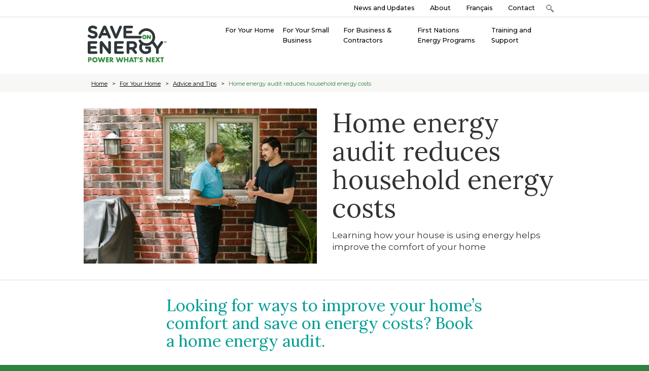

--- FILE ---
content_type: text/html; charset=utf-8
request_url: https://saveonenergy.ca/For-Your-Home/Advice-and-Tips/Home-energy-audit-reduces-household-energy-costs
body_size: 46271
content:

<!DOCTYPE html>

<html lang="en">
<head>
    <meta charset="utf-8">
    <meta http-equiv="X-UA-Compatible" content="IE=edge">
    <meta name="viewport" content="width=device-width, initial-scale=1.0">
    <link rel="shortcut icon" href="/assets/soe/img/SoE_Favicon_HighRes.png" type="image/x-icon" />
    <title>Advantages of a Home Energy Audit | Save on Energy</title>


    <!-- Google Tag Manager -->
    <script>
        (function (w, d, s, l, i) {
            w[l] = w[l] || []; w[l].push({
                'gtm.start':
                    new Date().getTime(), event: 'gtm.js'
            }); var f = d.getElementsByTagName(s)[0],
                j = d.createElement(s), dl = l != 'dataLayer' ? '&l=' + l : ''; j.async = true; j.src =
                    'https://www.googletagmanager.com/gtm.js?id=' + i + dl; f.parentNode.insertBefore(j, f);
        })(window, document, 'script', 'dataLayer', 'GTM-MPTF97X');</script>
    <!-- End Google Tag Manager -->
    <!-- Google tag (gtag.js) -->
    <script async src="https://www.googletagmanager.com/gtag/js?id=AW-16712217271"></script>
    <script>window.dataLayer = window.dataLayer || []; function gtag() { dataLayer.push(arguments); } gtag('js', new Date()); gtag('config', 'AW-16712217271');</script>
    <!-- Event snippet for HomeEnergySaver Pageview conversion page -->
    <script>gtag('event', 'conversion', { 'send_to': 'AW-16712217271/xwgyCKnutdkZELflgKE-' });</script>
    <!-- Siteimprove -->
    <script>
        /*<![CDATA[*/
        (function () {
            var sz = document.createElement('script'); sz.type = 'text/javascript'; sz.async = true;
            sz.src = '//siteimproveanalytics.com/js/siteanalyze_81061.js';
            var s = document.getElementsByTagName('script')[0]; s.parentNode.insertBefore(sz, s);
        })();
        /*]]>*/
    </script>
    <!-- End Siteimprove -->
    <!-- Facebook Pixel Code -->
    <script>
        !function (f, b, e, v, n, t, s) {
            if (f.fbq) return; n = f.fbq = function () {
                n.callMethod ?
                n.callMethod.apply(n, arguments) : n.queue.push(arguments)
            };
            if (!f._fbq) f._fbq = n; n.push = n; n.loaded = !0; n.version = '2.0';
            n.queue = []; t = b.createElement(e); t.async = !0;
            t.src = v; s = b.getElementsByTagName(e)[0];
            s.parentNode.insertBefore(t, s)
        }(window, document, 'script',
            'https://connect.facebook.net/en_US/fbevents.js');
        fbq('init', '393919344836328');
        fbq('track', 'PageView');
    </script>
    <noscript>
        <img height="1" width="1"
             src="https://www.facebook.com/tr?id=393919344836328&ev=PageView
&noscript=1" />
    </noscript>
    <!-- End Facebook Pixel Code -->




    

    <!-- HTML5 shim and Respond.js IE8 support of HTML5 elements and media queries -->
    <!--[if lt IE 9]>
        <script src="/assets/bootstrap/libs/html5shiv.js"></script>
        <script src="/assets/bootstrap/libs/respond.min.js"></script>
    <![endif]-->
    


    <meta name="description" content="Looking for ways to improve your home’s comfort and save on energy costs? Learning how your house is using energy helps by booking a home energy audit.">
    <meta name="author" content="">
    <!-- Font css -->
    <link href="https://fonts.googleapis.com/css?family=Montserrat:400,500,600,700|Lora:400|Barlow+Semi+Condensed:400,500" rel="stylesheet">
    <!-- Bootstrap core CSS -->
    <link rel="stylesheet" href="https://maxcdn.bootstrapcdn.com/bootstrap/3.3.7/css/bootstrap.min.css" integrity="sha384-BVYiiSIFeK1dGmJRAkycuHAHRg32OmUcww7on3RYdg4Va+PmSTsz/K68vbdEjh4u" crossorigin="anonymous">
    <!-- HTML5 shim and Respond.js for IE8 support of HTML5 elements and media queries -->
    <!--[if lt IE 9]>
    <script src="/assets/bootstrap/libs/html5shiv.js"></script>
    <script src="/assets/bootstrap/libs/respond.min.js"></script>
    <![endif]-->
    <script src="/assets/soe/js/libs/jquery.min.js"></script>
    <script>window.jQuery || document.write('<script src="/5811-soe-website/assets/js/vendor/jquery.min.js"><\/script>')</script>
    <script src="https://maxcdn.bootstrapcdn.com/bootstrap/3.3.7/js/bootstrap.min.js" integrity="sha384-Tc5IQib027qvyjSMfHjOMaLkfuWVxZxUPnCJA7l2mCWNIpG9mGCD8wGNIcPD7Txa" crossorigin="anonymous"></script>
    <script src="//cdnjs.cloudflare.com/ajax/libs/velocity/1.4.1/velocity.min.js"></script>

    <script src="/bundles/soe/js?v=xzUIMNKyTFYhcmiaIP8pfyi-5OIrlplNSREfsTxpgVk1"></script>

    <link href="/bundles/soe/css?v=1ssTXMghYDM1dd-6z2lQhONoBQxlGtEeHXLn8wrb4pk1" rel="stylesheet"/>




</head>




<body class="for-your-home">
    <!-- Google Tag Manager (noscript) -->
        <noscript><iframe src="https://www.googletagmanager.com/ns.html?id=GTM-MPTF97X"
        height="0" width="0" style="display:none;visibility:hidden"></iframe></noscript>
    <!-- End Google Tag Manager (noscript) -->

    <div class="soe-content">
        <header id="soe-head" class="soe-layout-container">
    <a href="#main" class="skip">Skip to content</a>
    <nav class="navbar navbar-default">
        <div class="soe-top-nav">

            <div class="container-fluid soe-container-fluid">
                <ul class="nav navbar-nav navbar-right">
                    <li></li>
                    <li><a href="/News-and-Updates" >News and Updates</a></li>
                    <li><a href="/About" >About</a></li>
                    <li><a href="https://economisezlenergie.ca/" title="&#201;conomisez l&#39;&#201;nergie" >Fran&#231;ais</a></li>
                    <li><a href="/Contact" title="Contact" >Contact</a></li>
                    <li>
                        <a href="javascript:void(0);" role="button" class="soe-search-btn" data-toggle="collapse" id="openSearchBtn" data-target="#openSearch" aria-expanded="false" aria-controls="openSearch">
                            <img src="/assets/soe/img/icon-search.svg" alt="search">
                        </a>
                    </li>
                </ul>
            </div>
            <div class="collapse soe-search-nav" id="openSearch">
                <div class="container">
                    <form class="navbar-form navbar-right soe-input-layout" action="/SearchResults" method="get">
                        <div class="input-group">
                            <label class="sr-only">Search</label>
                            <input type="text" class="form-control" placeholder="" id="search-input" name="q">
                            <span class="input-group-btn">
                                <button class="btn btn-default soe-search-btn" type="submit">Go!</button>
                            </span>
                        </div>
                    </form>
                </div> cf
            </div>
        </div>
        <div class="soe-main-nav">
            <div class="container-fluid soe-container-fluid">
                <div class="navbar-header">
                    
<a href="/" class="navbar-brand soe-logo" ><img src="/-/media/Images/SaveOnEnergy/Logo/soe-logo.svg?la=en&amp;hash=F228D6EB70E30573E6E3CB31FE2A3406" alt="Save on Energy logo" /></a>
                    <button id="open-menu" aria-haspopup="true" aria-controls="mobile-menu" class="navbar-toggle collapsed" data-toggle="collapse" data-target="#soe-navbar-collapse-1" aria-expanded="false">
                        <span class="sr-only">Open navigation</span>
                        Menu <span class="glyphicon glyphicon-menu-down" aria-hidden="true"></span>
                    </button>
                </div>



                <div class="collapse navbar-collapse" id="soe-navbar-collapse-1">
                    <div class="visible-xs">
                        <ul class="nav navbar-nav soe-mobile-nav-top">
                            <li><a href="https://economisezlenergie.ca/" title="&#201;conomisez l&#39;&#201;nergie" >Fran&#231;ais</a></li>
                            <li><a href="/Contact" title="Contact" >Contact</a></li>
                            <li>
                                <a href="javascript:void(0);" role="button" class="soe-search-btn" data-toggle="collapse" id="openSearchBtnMobile" data-target="#openSearchMobile" aria-expanded="false" aria-controls="openSearchMobile">
                                    <img src="/assets/soe/img/icon-search.svg" alt="search">
                                </a>
                            </li>
                        </ul>
                        <div class="collapse" id="openSearchMobile">
                            <div class="container">
                                <form class="navbar-form soe-input-layout" action="/SearchResults" method="get">
                                    <div class="input-group">
                                        <input type="text" class="form-control" placeholder="" id="search-input-mobile" name="q">
                                        <span class="input-group-btn">
                                            <button class="btn btn-default soe-search-btn" type="submit">Go!</button>
                                        </span>
                                    </div>
                                </form>
                            </div>
                        </div>
                    </div>
                    <ul id="nav" class="nav navbar-nav navbar-right soe-right-nav menubar root-level regular-nav" role="menubar">

                                <li class="dropdown menu-parent  for-your-home " tabindex="0" aria-haspopup="true" title="For Your Home">

                                    <a href="/For-Your-Home" role="menuitem" class="menu-item" tabindex="-1">
                                          <span class="soe-nav-break">For Your Home</span>
                                  
                                    </a>
                                        <ul class="dropdown-menu" role="menu" aria-hidden="true" style="display: none;">

                                                <li role="menuitem" class="menu-item" tabindex="-1"><a href="/For-Your-Home/Home-Renovation-Savings">Home Renovation Savings Program</a></li>
                                                <li role="menuitem" class="menu-item" tabindex="-1"><a href="/For-Your-Home/Peak-Perks">Peak Perks</a></li>
                                                <li role="menuitem" class="menu-item" tabindex="-1"><a href="/For-Your-Home/Energy-Affordability-Program">Energy Affordability Program</a></li>
                                                <li role="menuitem" class="menu-item" tabindex="-1"><a href="/For-Your-Home/CoolSaver">CoolSaver Program</a></li>
                                                <li role="menuitem" class="menu-item" tabindex="-1"><a href="/For-Your-Home/HomeEnergySaver">HomeEnergySaver Program</a></li>
                                                <li role="menuitem" class="menu-item" tabindex="-1"><a href="/For-Your-Home/Help-for-your-Home">Help for your Home</a></li>
                                                <li role="menuitem" class="menu-item" tabindex="-1"><a href="/For-Your-Home/Advice-and-Tips">Advice and Tips</a></li>
                                                <li role="menuitem" class="menu-item" tabindex="-1"><a href="/For-Your-Home/My-Energy-Action-Plan">My Energy Action Plan</a></li>
                                        </ul>
                                </li>
                                <li class="dropdown menu-parent  for-your-small-business " tabindex="0" aria-haspopup="true" title="For Your Small Business">

                                    <a href="/For-Your-Small-Business" role="menuitem" class="menu-item" tabindex="-1">
                                          <span class="soe-nav-break">For Your Small Business</span>
                                  
                                    </a>
                                        <ul class="dropdown-menu" role="menu" aria-hidden="true" style="display: none;">

                                                <li role="menuitem" class="menu-item" tabindex="-1"><a href="/For-Your-Small-Business/Programs-and-Incentives">Programs and Incentives</a></li>
                                                <li role="menuitem" class="menu-item" tabindex="-1"><a href="/For-Your-Small-Business/Resources">Small Business Resources</a></li>
                                                <li role="menuitem" class="menu-item" tabindex="-1"><a href="/For-Your-Small-Business/Small-business-Case-Studies">Small Business Case Studies</a></li>
                                        </ul>
                                </li>
                                <li class="dropdown menu-parent  for-business-and-industry " tabindex="0" aria-haspopup="true" title="For Business &amp; Contractors">

                                    <a href="/For-Business-and-Industry" role="menuitem" class="menu-item" tabindex="-1">
                                          <span class="soe-nav-break">For Business &amp; Contractors</span>
                                  
                                    </a>
                                        <ul class="dropdown-menu" role="menu" aria-hidden="true" style="display: none;">

                                                <li role="menuitem" class="menu-item" tabindex="-1"><a href="/For-Business-and-Industry/Programs-and-incentives">Programs and Incentives</a></li>
                                                <li role="menuitem" class="menu-item" tabindex="-1"><a href="/For-Business-and-Industry/Resources">Resources</a></li>
                                                <li role="menuitem" class="menu-item" tabindex="-1"><a href="/For-Business-and-Industry/Business-Case-Studies">Case Studies</a></li>
                                                <li role="menuitem" class="menu-item" tabindex="-1"><a href="/For-Business-and-Industry/Publications">Publications</a></li>
                                                <li role="menuitem" class="menu-item" tabindex="-1"><a href="/For-Business-and-Industry/Contractors-and-Allies">Contractors and Allies</a></li>
                                        </ul>
                                </li>
                                <li class="dropdown menu-parent  for-contractors-and-allies " tabindex="0" aria-haspopup="true" title="First Nations Energy Programs">

                                    <a href="/First-Nations-Energy-Programs" role="menuitem" class="menu-item" tabindex="-1">
                                          <span class="soe-nav-break">First Nations Energy Programs</span>
                                  
                                    </a>
                                        <ul class="dropdown-menu" role="menu" aria-hidden="true" style="display: none;">

                                                <li role="menuitem" class="menu-item" tabindex="-1"><a href="/First-Nations-Energy-Programs/First-Nations-Community-Building-Retrofit-Program">First Nations Community Building Retrofit Program</a></li>
                                                <li role="menuitem" class="menu-item" tabindex="-1"><a href="/First-Nations-Energy-Programs/Remote-FN-Energy-Efficiency-Program">Remote First Nations Energy-Efficiency Program</a></li>
                                        </ul>
                                </li>
                                <li class="dropdown menu-parent  for-contractors-and-channel-partners " tabindex="0" aria-haspopup="true" title="Training and Support">

                                    <a href="/Training-and-Support" role="menuitem" class="menu-item" tabindex="-1">
                                          <span class="soe-nav-break">Training and Support</span>
                                  
                                    </a>
                                        <ul class="dropdown-menu" role="menu" aria-hidden="true" style="display: none;">

                                                <li role="menuitem" class="menu-item" tabindex="-1"><a href="/Training-and-Support/Decarbonization-Strategies">Decarbonization Strategies</a></li>
                                                <li role="menuitem" class="menu-item" tabindex="-1"><a href="/Training-and-Support/Energy-Efficiency-in-Buildings">Energy Efficiency in Buildings</a></li>
                                                <li role="menuitem" class="menu-item" tabindex="-1"><a href="/Training-and-Support/Energy-Efficiency-in-Industrial-Processes">Energy Efficiency in Industrial Processes</a></li>
                                                <li role="menuitem" class="menu-item" tabindex="-1"><a href="/Training-and-Support/Energy-Fundamentals">Energy Fundamentals</a></li>
                                                <li role="menuitem" class="menu-item" tabindex="-1"><a href="/Training-and-Support/Energy-Management-Strategies">Energy Management Strategies</a></li>
                                                <li role="menuitem" class="menu-item" tabindex="-1"><a href="/Training-and-Support/Podcast">The Energy Manager’s Playbook Podcast</a></li>
                                                <li role="menuitem" class="menu-item" tabindex="-1"><a href="/Training-and-Support/Training-Incentives">Training Incentives</a></li>
                                        </ul>
                                </li>
                    </ul>


                    <div class="soe-mobile-nav-1" style="background-color: #2e813e;">

                        
                        <ul id="nav menu-root" class="nav navbar-nav navbar-right soe-right-nav menubar root-level mobile-nav" role="menubar">


                                    <li class="dropdown menu-parent  for-your-home " tabindex="0" aria-haspopup="true" title="For Your Home">

                                        <div class="mobile-menu-heading">
                                            <button class="menu-heading" role="menuitem" tabindex="-1">
                                                

                                                <span class="soe-nav-break">
                                                    <span class="expand-icon">+</span>
                                                    <span class="menu-text"> For Your Home</span>
                                                </span>

                                            </button>
                                            <a class="menu-heading" href="/For-Your-Home"> <img class="menu-arrow" src="/assets/soe/img/arrow_forward.svg" alt=""></a>
                                            
                                        </div>


                                            <ul class="submenu " role="menu" aria-hidden="true" style="display: none;">
                                               <hr />
                                                    <li role="menuitem" tabindex="-1"><a href="/For-Your-Home/Home-Renovation-Savings">Home Renovation Savings Program</a></li>
                                                    <li role="menuitem" tabindex="-1"><a href="/For-Your-Home/Peak-Perks">Peak Perks</a></li>
                                                    <li role="menuitem" tabindex="-1"><a href="/For-Your-Home/Energy-Affordability-Program">Energy Affordability Program</a></li>
                                                    <li role="menuitem" tabindex="-1"><a href="/For-Your-Home/CoolSaver">CoolSaver Program</a></li>
                                                    <li role="menuitem" tabindex="-1"><a href="/For-Your-Home/HomeEnergySaver">HomeEnergySaver Program</a></li>
                                                    <li role="menuitem" tabindex="-1"><a href="/For-Your-Home/Help-for-your-Home">Help for your Home</a></li>
                                                    <li role="menuitem" tabindex="-1"><a href="/For-Your-Home/Advice-and-Tips">Advice and Tips</a></li>
                                                    <li role="menuitem" tabindex="-1"><a href="/For-Your-Home/My-Energy-Action-Plan">My Energy Action Plan</a></li>
                                            </ul>
                                        <hr />
                                    </li>
                                    <li class="dropdown menu-parent  for-your-small-business " tabindex="0" aria-haspopup="true" title="For Your Small Business">

                                        <div class="mobile-menu-heading">
                                            <button class="menu-heading" role="menuitem" tabindex="-1">
                                                

                                                <span class="soe-nav-break">
                                                    <span class="expand-icon">+</span>
                                                    <span class="menu-text"> For Your Small Business</span>
                                                </span>

                                            </button>
                                            <a class="menu-heading" href="/For-Your-Small-Business"> <img class="menu-arrow" src="/assets/soe/img/arrow_forward.svg" alt=""></a>
                                            
                                        </div>


                                            <ul class="submenu " role="menu" aria-hidden="true" style="display: none;">
                                               <hr />
                                                    <li role="menuitem" tabindex="-1"><a href="/For-Your-Small-Business/Programs-and-Incentives">Programs and Incentives</a></li>
                                                    <li role="menuitem" tabindex="-1"><a href="/For-Your-Small-Business/Resources">Small Business Resources</a></li>
                                                    <li role="menuitem" tabindex="-1"><a href="/For-Your-Small-Business/Small-business-Case-Studies">Small Business Case Studies</a></li>
                                            </ul>
                                        <hr />
                                    </li>
                                    <li class="dropdown menu-parent  for-business-and-industry " tabindex="0" aria-haspopup="true" title="For Business &amp; Contractors">

                                        <div class="mobile-menu-heading">
                                            <button class="menu-heading" role="menuitem" tabindex="-1">
                                                

                                                <span class="soe-nav-break">
                                                    <span class="expand-icon">+</span>
                                                    <span class="menu-text"> For Business &amp; Contractors</span>
                                                </span>

                                            </button>
                                            <a class="menu-heading" href="/For-Business-and-Industry"> <img class="menu-arrow" src="/assets/soe/img/arrow_forward.svg" alt=""></a>
                                            
                                        </div>


                                            <ul class="submenu " role="menu" aria-hidden="true" style="display: none;">
                                               <hr />
                                                    <li role="menuitem" tabindex="-1"><a href="/For-Business-and-Industry/Programs-and-incentives">Programs and Incentives</a></li>
                                                    <li role="menuitem" tabindex="-1"><a href="/For-Business-and-Industry/Resources">Resources</a></li>
                                                    <li role="menuitem" tabindex="-1"><a href="/For-Business-and-Industry/Business-Case-Studies">Case Studies</a></li>
                                                    <li role="menuitem" tabindex="-1"><a href="/For-Business-and-Industry/Publications">Publications</a></li>
                                                    <li role="menuitem" tabindex="-1"><a href="/For-Business-and-Industry/Contractors-and-Allies">Contractors and Allies</a></li>
                                            </ul>
                                        <hr />
                                    </li>
                                    <li class="dropdown menu-parent  for-contractors-and-allies " tabindex="0" aria-haspopup="true" title="First Nations Energy Programs">

                                        <div class="mobile-menu-heading">
                                            <button class="menu-heading" role="menuitem" tabindex="-1">
                                                

                                                <span class="soe-nav-break">
                                                    <span class="expand-icon">+</span>
                                                    <span class="menu-text"> First Nations Energy Programs</span>
                                                </span>

                                            </button>
                                            <a class="menu-heading" href="/First-Nations-Energy-Programs"> <img class="menu-arrow" src="/assets/soe/img/arrow_forward.svg" alt=""></a>
                                            
                                        </div>


                                            <ul class="submenu " role="menu" aria-hidden="true" style="display: none;">
                                               <hr />
                                                    <li role="menuitem" tabindex="-1"><a href="/First-Nations-Energy-Programs/First-Nations-Community-Building-Retrofit-Program">First Nations Community Building Retrofit Program</a></li>
                                                    <li role="menuitem" tabindex="-1"><a href="/First-Nations-Energy-Programs/Remote-FN-Energy-Efficiency-Program">Remote First Nations Energy-Efficiency Program</a></li>
                                            </ul>
                                        <hr />
                                    </li>
                                    <li class="dropdown menu-parent  for-contractors-and-channel-partners " tabindex="0" aria-haspopup="true" title="Training and Support">

                                        <div class="mobile-menu-heading">
                                            <button class="menu-heading" role="menuitem" tabindex="-1">
                                                

                                                <span class="soe-nav-break">
                                                    <span class="expand-icon">+</span>
                                                    <span class="menu-text"> Training and Support</span>
                                                </span>

                                            </button>
                                            <a class="menu-heading" href="/Training-and-Support"> <img class="menu-arrow" src="/assets/soe/img/arrow_forward.svg" alt=""></a>
                                            
                                        </div>


                                            <ul class="submenu " role="menu" aria-hidden="true" style="display: none;">
                                               <hr />
                                                    <li role="menuitem" tabindex="-1"><a href="/Training-and-Support/Decarbonization-Strategies">Decarbonization Strategies</a></li>
                                                    <li role="menuitem" tabindex="-1"><a href="/Training-and-Support/Energy-Efficiency-in-Buildings">Energy Efficiency in Buildings</a></li>
                                                    <li role="menuitem" tabindex="-1"><a href="/Training-and-Support/Energy-Efficiency-in-Industrial-Processes">Energy Efficiency in Industrial Processes</a></li>
                                                    <li role="menuitem" tabindex="-1"><a href="/Training-and-Support/Energy-Fundamentals">Energy Fundamentals</a></li>
                                                    <li role="menuitem" tabindex="-1"><a href="/Training-and-Support/Energy-Management-Strategies">Energy Management Strategies</a></li>
                                                    <li role="menuitem" tabindex="-1"><a href="/Training-and-Support/Podcast">The Energy Manager’s Playbook Podcast</a></li>
                                                    <li role="menuitem" tabindex="-1"><a href="/Training-and-Support/Training-Incentives">Training Incentives</a></li>
                                            </ul>
                                        <hr />
                                    </li>
                        </ul>
                        
                        <ul class="menu-heading-2">
                            <li><a href="/News-and-Updates" >News and Updates</a></li>
                            <li><a href="/About" >About</a></li>
                            <li><a href="https://economisezlenergie.ca/" title="&#201;conomisez l&#39;&#201;nergie" >Fran&#231;ais</a></li>
                            <li><a href="/Contact" title="Contact" >Contact</a></li>
                            <li>
                                <form class="site-search" action="/SearchResults" method="get">
                                    <input id="search-input" class="form-control" type="text" name="q" required>
                                    <label class="search-label" for="search-input">Search</label>
                                    <button class="soe-search-btn"><img src="/assets/soe/img/input_submit.svg" alt="Submit search"></button>
                                </form>
                                
                            </li>
                        </ul>

                    </div>
                </div>
            </div>
        </div>
    </nav>
</header>

<script>
    $(function () {
        var $btn = $('#open-menu');
        var $icon = $btn.find('.glyphicon');
        var $panel = $($btn.data('target'));

        function setIcon(isOpen) {
            $icon.toggleClass('glyphicon-menu-up', isOpen)
                .toggleClass('glyphicon-menu-down', !isOpen);
        }

        setIcon($btn.attr('aria-expanded') === 'true');

        $panel.on('shown.bs.collapse', function () { setIcon(true); });
        $panel.on('hidden.bs.collapse', function () { setIcon(false); });

        // Only one submenu open at a time, triggered by button only
        document.querySelectorAll(".menu-heading").forEach(function (button) {
            button.addEventListener("click", function (event) {
                if (event.target.closest("a")) return;

                const parent = button.closest(".mobile-menu-heading");
                const submenu = parent.nextElementSibling;
                const iconSpan = parent.querySelector(".expand-icon");

                // Close all other submenus and reset icons
                document.querySelectorAll(".submenu").forEach(function (menu) {
                    if (menu !== submenu) {
                        menu.classList.remove("show");
                        const otherIcon = menu.previousElementSibling.querySelector(".expand-icon");
                        if (otherIcon) otherIcon.textContent = "+";
                    }
                });

                // Toggle the clicked submenu
                if (submenu && submenu.classList.contains("submenu")) {
                    const isOpen = submenu.classList.toggle("show");
                    if (iconSpan) iconSpan.textContent = isOpen ? "-" : "+";
                }
            });
        });
    });
</script><div class="soe-breadcrumb">
    <div class="container-fluid soe-container-fluid">
        <ul class="breadcrumb">
                    <li><a href="/">Home</a></li>
                    <li><a href="/For-Your-Home">For Your Home</a></li>
                    <li><a href="/For-Your-Home/Advice-and-Tips">Advice and Tips</a></li>
                    <li class="active">Home energy audit reduces household energy costs</li>

        </ul>
    </div>
</div>

        
        <a id="main" tabindex="-1"></a>
        


<div class="soe-border-bottom soe-bkg-none">
    <div class="container-fluid soe-container-fluid">
        

<div class="row">
    <div class="col-sm-6">
        


<div class="soe-border-none soe-panel soe-panel-callouts soe-border-top soe-bkg-none">
    <div>
    <img src="/-/media/Images/SaveOnEnergy/residential/Residential-homeowner-contractor-windows.jpg?la=en&amp;h=640&amp;w=960&amp;hash=70CB0670AA1E0A79AD0CA747FD88E01E" class="img-responsive" alt="A home energy auditor and a homeowner" />
</div>
</div>

    </div>
    <div class="col-sm-6">
        


<div class="soe-border-none soe-panel soe-panel-callouts soe-border-top soe-bkg-none">
    <!---->
    <div class="soe-callout-content">
     <h1>Home energy audit reduces household energy costs</h1>
            <p><p>Learning how your house is using energy helps improve the comfort of your home</p></p>

    </div>
             
</div>

    </div>
</div>


    </div>
</div>

        
        
        


<div class="soe-border-none soe-bkg-none">
    <div class="container-fluid soe-container-fluid">
        <div class="row">
            <div class="col-sm-8 col-sm-offset-2">
                <div class="soe-panel">
                    <div class="soe-panel-container">
                        <h2 class="soe-callout-heading soe-teal">Looking for ways to improve your home&rsquo;s comfort and save on energy costs? Book a home energy audit.</h2>
<br />
<p>The home energy audit, conducted by an efficiency expert, consists of a series of tests designed to pinpoint air leaks, test insulation levels and gauge the efficiency of your home&rsquo;s heating and cooling systems. Ultimately, learning how efficiently your house is using energy will help you prioritize key projects and improve the comfort of your home.</p>
<p>&nbsp;</p>
<h3>What to expect from an energy audit</h3>
<p>Following a phone assessment, you will arrange for an energy auditor to come to your home to conduct a basement-to-attic assessment of your residence. The auditor will inspect your home&rsquo;s insulation, heating and cooling systems and overall home energy use. You may also be asked for a list of any existing problems like drafty rooms or window condensation as well as past utility bills.<br />
<br />
An auditor has an array of tools to detect sources of energy loss including equipment such as blower doors, infrared cameras, furnace-efficiency meters and surface thermometers. During the audit, it&rsquo;s a good idea to walk through your home with the auditor to pinpoint areas of concern that will help them determine their approach to testing.<br />
<br />
At the end of the audit, your home will be given an energy rating using the <a rel="noopener noreferrer" href="https://natural-resources.canada.ca/energy-efficiency/product-energy-ratings/energuide/energuide-energy-efficiency-home-evaluations" target="_blank">Natural Resources Canada home evaluation system</a>. The higher the rating, the better. You&rsquo;ll also get recommendations for improvements to help reduce your energy bills and increase your home&rsquo;s comfort.<br />
<br />
</p>
<h3>What types of changes will be recommended?</h3>
<p>Recommended changes may include simple DIY jobs such as applying weatherstripping on windows or installing a door framing kit. Other changes, like increasing attic insulation or choosing to replace inefficient heating or cooling equipment may require hiring a contractor. In addition, there are also incentives to replace old electrical appliances with new ENERGY STAR<sup>&reg;</sup>-certified models.<br />
<br />
Addressing these issues can reduce up to 30 per cent of your home&rsquo;s energy use. Implementing changes around your home will make it more comfortable, quiet and draft-free. Plus, homes that are energy efficient increase their resale value by up to three per cent.</p>
                    </div>
                </div>
                </div>
            </div>
        </div>
    </div>



<div class="soe-border-none soe-bkg-blue">
    <div class="container-fluid soe-container-fluid">
        

    <div class="soe-info soe-info-callout">
        <span class="soe-info-heading text-center">
            You may also be interested in
        </span>
    </div>
<div class="carousel carousel-articles">
    <div class="carousel-contents">
        <div class="carousel-card carousel-card-article">
            <div class="carousel-top">
<img src="/-/media/Images/SaveOnEnergy/residential/homeowner-contractor-with-furnace-01.jpg?la=en&amp;h=527&amp;w=790&amp;hash=26A29B91B57503AEA47955D7A4167C6A" class="carousel-image img-responsive" alt="A homeowner and a furnace contractor" />                <img src="/assets/soe/img/card-arrow.svg" alt="" class="carousel-button">
            </div>
            <div class="carousel-card-text">
                <div class="paragraph-l"><a href="/For-Your-Home/Advice-and-Tips/Furnaces-guide">Buying guide: furnaces</a></div>
            </div>
        </div>
        <div class="carousel-card carousel-card-article">
            <div class="carousel-top">
<img src="/-/media/Images/SaveOnEnergy/residential/Boy-jumping-on-living-room-sofa.jpg?la=en&amp;h=640&amp;w=960&amp;hash=DFC2B26AD7AE4599EA90857D2B9645B0" class="carousel-image img-responsive" alt="Boy jumping on sofa in front of living room windows" />                <img src="/assets/soe/img/card-arrow.svg" alt="" class="carousel-button">
            </div>
            <div class="carousel-card-text">
                <div class="paragraph-l"><a href="/For-Your-Home/Advice-and-Tips/Windows-buying-guide">Buying guide: windows</a></div>
            </div>
        </div>
        <div class="carousel-card carousel-card-article">
            <div class="carousel-top">
<img src="/-/media/Images/SaveOnEnergy/residential/Residential-power-bar-in-use-2.jpg?la=en&amp;h=667&amp;w=1000&amp;hash=A810257DEF454CB1DECF4323F02E8C6C" class="carousel-image img-responsive" alt="A child playing a video game" />                <img src="/assets/soe/img/card-arrow.svg" alt="" class="carousel-button">
            </div>
            <div class="carousel-card-text">
                <div class="paragraph-l"><a href="/For-Your-Home/Advice-and-Tips/Phantom-power">What&#39;s phantom power and how can you track it? </a></div>
            </div>
        </div>
        
    </div>
</div>


    </div>
</div>

        
    </div>
    <footer id="soe-footer">
    <div class="container">
        <div class="soe-footer-container">
            <div class="row">
                <div class="col-sm-4 col-md-6">
<a href="https://ieso.ca/" class="soe-logo" ><img src="/-/media/Images/SaveOnEnergy/Logo/SOE-IESO-logo-lockup-1600-png.png?la=en&amp;h=350&amp;w=1596&amp;hash=7C82622CED92387DB4C957C2D358E1B3" alt="SOE and IESO logo lockup" /></a>                </div>
                <div class="col-sm-8 col-md-6">
<a href="https://www.ontario.ca/page/ministry-energy-and-electrification" class="ieso-logo" ><img src="/-/media/Images/SaveOnEnergy/Logo/Ontario-logo-1200-png.png?la=en&amp;h=480&amp;w=1200&amp;hash=B050A4391BFECE6FC3578CED5C2B12EF" alt="Ontario logo" /></a>                    <!--<form class="navbar-form navbar-right soe-input-layout">
                        <label for="newsletter-signup" class="soe-nopad-top"><small>Sign up for our newsletter:</small></label>
                        <br>
                        <div class="input-group">
                            <input type="text" class="form-control" id="newsletter-signup" name="newsletter-signup" placeholder="What's your email?">
                            <span class="input-group-btn">
                                <button class="btn btn-default soe-search-btn" type="button">Go!</button>
                            </span>
                        </div>
                    </form>-->
                </div>
            </div>
        </div>
    </div>
    <div class="container">
        <div class="soe-footer-container soe-nopad-top">
            <div class="row soe-border-top soe-border-bottom">
                <div class="col-sm-8">
                    <nav class="soe-footer-nav">
<ul class="nav navbar-nav soe-footer-nav-left">
    <li><a href="/For-Your-Home"><span class="soe-nav-break">For Your </span>Home</a></li>
    <li><a href="/For-Your-Small-Business"><span class="soe-nav-break">For Your Small </span>Business</a></li>
    <li><a href="/For-Business-and-Industry"><span class="soe-nav-break">For Business &amp; </span>Industry </a></li>
    <li><a href="/For-Contractors-and-Allies"><span class="soe-nav-break">For Contractors &amp; </span>Allies</a></li>
</ul>
</nav>
                </div>
                <div class="col-sm-4 soe-border-left">
                    <nav class="soe-footer-nav soe-layout-container">
                        <ul class="nav navbar-nav soe-footer-nav-left">
                                                    <li><a href="https://www.facebook.com/SaveonEnergyOntario/?ref=aymt_homepage_panel" target="_blank" rel="noopener noreferrer" ><img src="/-/media/Images/SaveOnEnergy/SocialNetworks/facebook-icon.png?la=en&amp;h=32&amp;w=32&amp;hash=1110DBC391E7AE29915217956CAE9CCC" alt="Facebook logo" /></a></li>
                                                    <li><a href="https://www.linkedin.com/company/saveonenergy-ontario" target="_blank" rel="noopener noreferrer" ><img src="/-/media/Images/SaveOnEnergy/SocialNetworks/linkedin-icon.png?la=en&amp;h=32&amp;w=37&amp;hash=FD2D8A21D2DCE784959E3D64E2B05D5A" alt="LinkedIn logo" /></a></li>
                                                    <li><a href="https://twitter.com/saveONenergyOnt" target="_blank" rel="noopener noreferrer" ><img src="/-/media/Images/SaveOnEnergy/SocialNetworks/x-icon.png?la=en&amp;h=32&amp;w=32&amp;hash=3B34F9C1FA8BF31969401E58DA51BA27" alt="X icon" /></a></li>
                                                    <li><a href="https://www.youtube.com/channel/UCm9DaSRhvCUtOD5t_3RjW0g" target="_blank" rel="noopener noreferrer" ><img src="/-/media/Images/SaveOnEnergy/SocialNetworks/youtube-icon.png?la=en&amp;h=32&amp;w=43&amp;hash=DF21FEFDCFE1E3DB2BDA4D021D42C6E5" alt="Youtube logo" /></a></li>
                                                    <li><a href="https://www.instagram.com/saveonenergy/" target="_blank" rel="noopener noreferrer" ><img src="/-/media/Images/SaveOnEnergy/SocialNetworks/instagram-icon.png?la=en&amp;h=32&amp;w=32&amp;hash=98CC917E43C17A23726231181058F229" alt="Instagram icon" /></a></li>
                        </ul>
                    </nav>

                </div>
            </div>
        </div>
    </div>
    <div class="container">
        <div class="soe-footer-container soe-nopad-top">
            <div class="row">
                <div class="col-sm-6">
                    <div class="soe-layout-container">
                        <small>&copy; 2026 Independent Electricity System Operator. All rights reserved. <br/> SAVE ON ENERGY is a trademark of the Independent Electricity System Operator (IESO) and is supported by the Government of Ontario.</small>
                    </div>
                </div>
                <div class="col-sm-6">
                    <p class="text-right">
                        <small>
                            <a href="http://ieso.ca/corporate-ieso/corporate-accountability/accessibility" target="_blank" rel="noopener noreferrer" >Accessibility</a>&nbsp;&nbsp;|&nbsp;&nbsp;
                            <a href="/SoESitemap" >Sitemap</a>&nbsp;&nbsp;|&nbsp;&nbsp;
                            <a href="/About-our-ads" >About our Ads</a>&nbsp;&nbsp;|&nbsp;&nbsp;
                            <a href="http://ieso.ca/privacy" target="_blank" rel="noopener noreferrer" >Privacy</a>&nbsp;&nbsp;|&nbsp;&nbsp;
                            <a href="http://ieso.ca/terms-of-use" target="_blank" rel="noopener noreferrer" >Terms of Use</a>
                        </small>
                    </p>
                </div>
            </div>
        </div>
    </div>

</footer>


    <script>
        _linkedin_partner_id = "679868";
        window._linkedin_data_partner_ids = window._linkedin_data_partner_ids || [];
        window._linkedin_data_partner_ids.push(_linkedin_partner_id);
    </script>
    <script>
             (function () {
                 var s = document.getElementsByTagName("script")[0];
                 var b = document.createElement("script");
                 b.type = "text/javascript"; b.async = true;
                 b.src = "https://snap.licdn.com/li.lms-analytics/insight.min.js";
                 s.parentNode.insertBefore(b, s);
             })();
    </script>
    <noscript> 
        <img height="1" width="1" style="display:none;" alt="" src="https://dc.ads.linkedin.com/collect/?pid=679868&fmt=gif" /> 
    </noscript>
</body>

<script>
    $(document).ready(function () {
        $("a[href*='previewprod103.corp.int']").each(function () {
            var newUrl = $(this).attr("href").replace("previewprod103.corp.int", "ieso.ca");
            $(this).attr("href", newUrl);
        });
    });
</script>

</html>

--- FILE ---
content_type: text/css; charset=utf-8
request_url: https://saveonenergy.ca/bundles/soe/css?v=1ssTXMghYDM1dd-6z2lQhONoBQxlGtEeHXLn8wrb4pk1
body_size: 241603
content:
/* Minification failed. Returning unminified contents.
(394,28): run-time error CSS1039: Token not allowed after unary operator: '-green'
(462,28): run-time error CSS1039: Token not allowed after unary operator: '-green'
(3811,2): run-time error CSS1062: Expected semicolon or closing curly-brace, found '&'
(3833,1): run-time error CSS1035: Expected colon, found '{'
(3958,2): run-time error CSS1062: Expected semicolon or closing curly-brace, found '@media'
(3967,2): run-time error CSS1062: Expected semicolon or closing curly-brace, found '@media'
(3982,2): run-time error CSS1062: Expected semicolon or closing curly-brace, found '@media'
(3995,25): run-time error CSS1039: Token not allowed after unary operator: '-silver'
(4002,2): run-time error CSS1062: Expected semicolon or closing curly-brace, found '&'
(4107,1): run-time error CSS1035: Expected colon, found '{'
(4119,1): run-time error CSS1035: Expected colon, found '{'
(4185,1): run-time error CSS1035: Expected colon, found '{'
(4207,1): run-time error CSS1035: Expected colon, found '{'
(4228,1): run-time error CSS1035: Expected colon, found '{'
(4245,19): run-time error CSS1039: Token not allowed after unary operator: '-green'
(4253,1): run-time error CSS1035: Expected colon, found '{'
(4344,25): run-time error CSS1039: Token not allowed after unary operator: '-green'
(4354,1): run-time error CSS1035: Expected colon, found '{'
(4403,1): run-time error CSS1035: Expected colon, found '{'
(4456,2): run-time error CSS1062: Expected semicolon or closing curly-brace, found '-'
(4457,2): run-time error CSS1062: Expected semicolon or closing curly-brace, found '-'
(4458,2): run-time error CSS1062: Expected semicolon or closing curly-brace, found '-'
(4459,2): run-time error CSS1062: Expected semicolon or closing curly-brace, found '-'
(4460,2): run-time error CSS1062: Expected semicolon or closing curly-brace, found '-'
(4461,2): run-time error CSS1062: Expected semicolon or closing curly-brace, found '-'
(4462,2): run-time error CSS1062: Expected semicolon or closing curly-brace, found '-'
(4463,2): run-time error CSS1062: Expected semicolon or closing curly-brace, found '-'
(4465,2): run-time error CSS1062: Expected semicolon or closing curly-brace, found '-'
(4466,2): run-time error CSS1062: Expected semicolon or closing curly-brace, found '-'
(4467,2): run-time error CSS1062: Expected semicolon or closing curly-brace, found '-'
(4468,2): run-time error CSS1062: Expected semicolon or closing curly-brace, found '-'
(4469,2): run-time error CSS1062: Expected semicolon or closing curly-brace, found '-'
(4470,2): run-time error CSS1062: Expected semicolon or closing curly-brace, found '-'
(4471,2): run-time error CSS1062: Expected semicolon or closing curly-brace, found '-'
(4472,2): run-time error CSS1062: Expected semicolon or closing curly-brace, found '-'
(4473,2): run-time error CSS1062: Expected semicolon or closing curly-brace, found '-'
(4480,3): run-time error CSS1062: Expected semicolon or closing curly-brace, found '-'
(4481,3): run-time error CSS1062: Expected semicolon or closing curly-brace, found '-'
(4482,3): run-time error CSS1062: Expected semicolon or closing curly-brace, found '-'
(4483,3): run-time error CSS1062: Expected semicolon or closing curly-brace, found '-'
(4484,3): run-time error CSS1062: Expected semicolon or closing curly-brace, found '-'
(4485,3): run-time error CSS1062: Expected semicolon or closing curly-brace, found '-'
(4486,3): run-time error CSS1062: Expected semicolon or closing curly-brace, found '-'
(4487,3): run-time error CSS1062: Expected semicolon or closing curly-brace, found '-'
(4493,18): run-time error CSS1039: Token not allowed after unary operator: '-Paragraph-M'
(4500,18): run-time error CSS1039: Token not allowed after unary operator: '-Paragraph-L'
(4508,18): run-time error CSS1039: Token not allowed after unary operator: '-Paragraph-M'
(4516,18): run-time error CSS1039: Token not allowed after unary operator: '-Paragraph-S'
(4523,18): run-time error CSS1039: Token not allowed after unary operator: '-Heading-XL'
(4532,18): run-time error CSS1039: Token not allowed after unary operator: '-Heading-L'
(4541,18): run-time error CSS1039: Token not allowed after unary operator: '-Heading-M'
(4550,18): run-time error CSS1039: Token not allowed after unary operator: '-Heading-S'
(4560,18): run-time error CSS1039: Token not allowed after unary operator: '-Heading-XS'
(4687,20): run-time error CSS1039: Token not allowed after unary operator: '-green-shade'
(4698,26): run-time error CSS1039: Token not allowed after unary operator: '-charcoal'
(4702,21): run-time error CSS1039: Token not allowed after unary operator: '-charcoal-shade'
(4717,25): run-time error CSS1039: Token not allowed after unary operator: '-text'
(4721,14): run-time error CSS1039: Token not allowed after unary operator: '-green'
(4732,26): run-time error CSS1039: Token not allowed after unary operator: '-green'
(4734,22): run-time error CSS1039: Token not allowed after unary operator: '-green'
(4739,26): run-time error CSS1039: Token not allowed after unary operator: '-green-tint'
(4740,15): run-time error CSS1039: Token not allowed after unary operator: '-text'
(4754,25): run-time error CSS1039: Token not allowed after unary operator: '-green-tint'
(4758,25): run-time error CSS1039: Token not allowed after unary operator: '-green'
 */
/*!
 * Bootstrap v3.3.7 (http://getbootstrap.com)
 * Copyright 2011-2016 Twitter, Inc.
 * Licensed under MIT (https://github.com/twbs/bootstrap/blob/master/LICENSE)
 *//*! normalize.css v3.0.3 | MIT License | github.com/necolas/normalize.css */html{font-family:sans-serif;-webkit-text-size-adjust:100%;-ms-text-size-adjust:100%}body{margin:0}article,aside,details,figcaption,figure,footer,header,hgroup,main,menu,nav,section,summary{display:block}audio,canvas,progress,video{display:inline-block;vertical-align:baseline}audio:not([controls]){display:none;height:0}[hidden],template{display:none}a{background-color:transparent}a:active,a:hover{outline:0}abbr[title]{border-bottom:1px dotted}b,strong{font-weight:700}dfn{font-style:italic}h1{margin:.67em 0;font-size:2em}mark{color:#000;background:#ff0}small{font-size:80%}sub,sup{position:relative;font-size:75%;line-height:0;vertical-align:baseline}sup{top:-.5em}sub{bottom:-.25em}img{border:0}svg:not(:root){overflow:hidden}figure{margin:1em 40px}hr{height:0;-webkit-box-sizing:content-box;-moz-box-sizing:content-box;box-sizing:content-box}pre{overflow:auto}code,kbd,pre,samp{font-family:monospace,monospace;font-size:1em}button,input,optgroup,select,textarea{margin:0;font:inherit;color:inherit}button{overflow:visible}button,select{text-transform:none}button,html input[type=button],input[type=reset],input[type=submit]{-webkit-appearance:button;cursor:pointer}button[disabled],html input[disabled]{cursor:default}button::-moz-focus-inner,input::-moz-focus-inner{padding:0;border:0}input{line-height:normal}input[type=checkbox],input[type=radio]{-webkit-box-sizing:border-box;-moz-box-sizing:border-box;box-sizing:border-box;padding:0}input[type=number]::-webkit-inner-spin-button,input[type=number]::-webkit-outer-spin-button{height:auto}input[type=search]{-webkit-box-sizing:content-box;-moz-box-sizing:content-box;box-sizing:content-box;-webkit-appearance:textfield}input[type=search]::-webkit-search-cancel-button,input[type=search]::-webkit-search-decoration{-webkit-appearance:none}fieldset{padding:.35em .625em .75em;margin:0 2px;border:1px solid silver}legend{padding:0;border:0}textarea{overflow:auto}optgroup{font-weight:700}table{border-spacing:0;border-collapse:collapse}td,th{padding:0}/*! Source: https://github.com/h5bp/html5-boilerplate/blob/master/src/css/main.css */@media print{*,:after,:before{color:#000!important;text-shadow:none!important;background:0 0!important;-webkit-box-shadow:none!important;box-shadow:none!important}a,a:visited{text-decoration:underline}a[href]:after{content:" (" attr(href) ")"}abbr[title]:after{content:" (" attr(title) ")"}a[href^="javascript:"]:after,a[href^="#"]:after{content:""}blockquote,pre{border:1px solid #999;page-break-inside:avoid}thead{display:table-header-group}img,tr{page-break-inside:avoid}img{max-width:100%!important}h2,h3,p{orphans:3;widows:3}h2,h3{page-break-after:avoid}.navbar{display:none}.btn>.caret,.dropup>.btn>.caret{border-top-color:#000!important}.label{border:1px solid #000}.table{border-collapse:collapse!important}.table td,.table th{background-color:#fff!important}.table-bordered td,.table-bordered th{border:1px solid #ddd!important}}@font-face{font-family:'Glyphicons Halflings';src:url(../fonts/glyphicons-halflings-regular.eot);src:url(../fonts/glyphicons-halflings-regular.eot?#iefix) format('embedded-opentype'),url(../fonts/glyphicons-halflings-regular.woff2) format('woff2'),url(../fonts/glyphicons-halflings-regular.woff) format('woff'),url(../fonts/glyphicons-halflings-regular.ttf) format('truetype'),url(../fonts/glyphicons-halflings-regular.svg#glyphicons_halflingsregular) format('svg')}.glyphicon{position:relative;top:1px;display:inline-block;font-family:'Glyphicons Halflings';font-style:normal;font-weight:400;line-height:1;-webkit-font-smoothing:antialiased;-moz-osx-font-smoothing:grayscale}.glyphicon-asterisk:before{content:"\002a"}.glyphicon-plus:before{content:"\002b"}.glyphicon-eur:before,.glyphicon-euro:before{content:"\20ac"}.glyphicon-minus:before{content:"\2212"}.glyphicon-cloud:before{content:"\2601"}.glyphicon-envelope:before{content:"\2709"}.glyphicon-pencil:before{content:"\270f"}.glyphicon-glass:before{content:"\e001"}.glyphicon-music:before{content:"\e002"}.glyphicon-search:before{content:"\e003"}.glyphicon-heart:before{content:"\e005"}.glyphicon-star:before{content:"\e006"}.glyphicon-star-empty:before{content:"\e007"}.glyphicon-user:before{content:"\e008"}.glyphicon-film:before{content:"\e009"}.glyphicon-th-large:before{content:"\e010"}.glyphicon-th:before{content:"\e011"}.glyphicon-th-list:before{content:"\e012"}.glyphicon-ok:before{content:"\e013"}.glyphicon-remove:before{content:"\e014"}.glyphicon-zoom-in:before{content:"\e015"}.glyphicon-zoom-out:before{content:"\e016"}.glyphicon-off:before{content:"\e017"}.glyphicon-signal:before{content:"\e018"}.glyphicon-cog:before{content:"\e019"}.glyphicon-trash:before{content:"\e020"}.glyphicon-home:before{content:"\e021"}.glyphicon-file:before{content:"\e022"}.glyphicon-time:before{content:"\e023"}.glyphicon-road:before{content:"\e024"}.glyphicon-download-alt:before{content:"\e025"}.glyphicon-download:before{content:"\e026"}.glyphicon-upload:before{content:"\e027"}.glyphicon-inbox:before{content:"\e028"}.glyphicon-play-circle:before{content:"\e029"}.glyphicon-repeat:before{content:"\e030"}.glyphicon-refresh:before{content:"\e031"}.glyphicon-list-alt:before{content:"\e032"}.glyphicon-lock:before{content:"\e033"}.glyphicon-flag:before{content:"\e034"}.glyphicon-headphones:before{content:"\e035"}.glyphicon-volume-off:before{content:"\e036"}.glyphicon-volume-down:before{content:"\e037"}.glyphicon-volume-up:before{content:"\e038"}.glyphicon-qrcode:before{content:"\e039"}.glyphicon-barcode:before{content:"\e040"}.glyphicon-tag:before{content:"\e041"}.glyphicon-tags:before{content:"\e042"}.glyphicon-book:before{content:"\e043"}.glyphicon-bookmark:before{content:"\e044"}.glyphicon-print:before{content:"\e045"}.glyphicon-camera:before{content:"\e046"}.glyphicon-font:before{content:"\e047"}.glyphicon-bold:before{content:"\e048"}.glyphicon-italic:before{content:"\e049"}.glyphicon-text-height:before{content:"\e050"}.glyphicon-text-width:before{content:"\e051"}.glyphicon-align-left:before{content:"\e052"}.glyphicon-align-center:before{content:"\e053"}.glyphicon-align-right:before{content:"\e054"}.glyphicon-align-justify:before{content:"\e055"}.glyphicon-list:before{content:"\e056"}.glyphicon-indent-left:before{content:"\e057"}.glyphicon-indent-right:before{content:"\e058"}.glyphicon-facetime-video:before{content:"\e059"}.glyphicon-picture:before{content:"\e060"}.glyphicon-map-marker:before{content:"\e062"}.glyphicon-adjust:before{content:"\e063"}.glyphicon-tint:before{content:"\e064"}.glyphicon-edit:before{content:"\e065"}.glyphicon-share:before{content:"\e066"}.glyphicon-check:before{content:"\e067"}.glyphicon-move:before{content:"\e068"}.glyphicon-step-backward:before{content:"\e069"}.glyphicon-fast-backward:before{content:"\e070"}.glyphicon-backward:before{content:"\e071"}.glyphicon-play:before{content:"\e072"}.glyphicon-pause:before{content:"\e073"}.glyphicon-stop:before{content:"\e074"}.glyphicon-forward:before{content:"\e075"}.glyphicon-fast-forward:before{content:"\e076"}.glyphicon-step-forward:before{content:"\e077"}.glyphicon-eject:before{content:"\e078"}.glyphicon-chevron-left:before{content:"\e079"}.glyphicon-chevron-right:before{content:"\e080"}.glyphicon-plus-sign:before{content:"\e081"}.glyphicon-minus-sign:before{content:"\e082"}.glyphicon-remove-sign:before{content:"\e083"}.glyphicon-ok-sign:before{content:"\e084"}.glyphicon-question-sign:before{content:"\e085"}.glyphicon-info-sign:before{content:"\e086"}.glyphicon-screenshot:before{content:"\e087"}.glyphicon-remove-circle:before{content:"\e088"}.glyphicon-ok-circle:before{content:"\e089"}.glyphicon-ban-circle:before{content:"\e090"}.glyphicon-arrow-left:before{content:"\e091"}.glyphicon-arrow-right:before{content:"\e092"}.glyphicon-arrow-up:before{content:"\e093"}.glyphicon-arrow-down:before{content:"\e094"}.glyphicon-share-alt:before{content:"\e095"}.glyphicon-resize-full:before{content:"\e096"}.glyphicon-resize-small:before{content:"\e097"}.glyphicon-exclamation-sign:before{content:"\e101"}.glyphicon-gift:before{content:"\e102"}.glyphicon-leaf:before{content:"\e103"}.glyphicon-fire:before{content:"\e104"}.glyphicon-eye-open:before{content:"\e105"}.glyphicon-eye-close:before{content:"\e106"}.glyphicon-warning-sign:before{content:"\e107"}.glyphicon-plane:before{content:"\e108"}.glyphicon-calendar:before{content:"\e109"}.glyphicon-random:before{content:"\e110"}.glyphicon-comment:before{content:"\e111"}.glyphicon-magnet:before{content:"\e112"}.glyphicon-chevron-up:before{content:"\e113"}.glyphicon-chevron-down:before{content:"\e114"}.glyphicon-retweet:before{content:"\e115"}.glyphicon-shopping-cart:before{content:"\e116"}.glyphicon-folder-close:before{content:"\e117"}.glyphicon-folder-open:before{content:"\e118"}.glyphicon-resize-vertical:before{content:"\e119"}.glyphicon-resize-horizontal:before{content:"\e120"}.glyphicon-hdd:before{content:"\e121"}.glyphicon-bullhorn:before{content:"\e122"}.glyphicon-bell:before{content:"\e123"}.glyphicon-certificate:before{content:"\e124"}.glyphicon-thumbs-up:before{content:"\e125"}.glyphicon-thumbs-down:before{content:"\e126"}.glyphicon-hand-right:before{content:"\e127"}.glyphicon-hand-left:before{content:"\e128"}.glyphicon-hand-up:before{content:"\e129"}.glyphicon-hand-down:before{content:"\e130"}.glyphicon-circle-arrow-right:before{content:"\e131"}.glyphicon-circle-arrow-left:before{content:"\e132"}.glyphicon-circle-arrow-up:before{content:"\e133"}.glyphicon-circle-arrow-down:before{content:"\e134"}.glyphicon-globe:before{content:"\e135"}.glyphicon-wrench:before{content:"\e136"}.glyphicon-tasks:before{content:"\e137"}.glyphicon-filter:before{content:"\e138"}.glyphicon-briefcase:before{content:"\e139"}.glyphicon-fullscreen:before{content:"\e140"}.glyphicon-dashboard:before{content:"\e141"}.glyphicon-paperclip:before{content:"\e142"}.glyphicon-heart-empty:before{content:"\e143"}.glyphicon-link:before{content:"\e144"}.glyphicon-phone:before{content:"\e145"}.glyphicon-pushpin:before{content:"\e146"}.glyphicon-usd:before{content:"\e148"}.glyphicon-gbp:before{content:"\e149"}.glyphicon-sort:before{content:"\e150"}.glyphicon-sort-by-alphabet:before{content:"\e151"}.glyphicon-sort-by-alphabet-alt:before{content:"\e152"}.glyphicon-sort-by-order:before{content:"\e153"}.glyphicon-sort-by-order-alt:before{content:"\e154"}.glyphicon-sort-by-attributes:before{content:"\e155"}.glyphicon-sort-by-attributes-alt:before{content:"\e156"}.glyphicon-unchecked:before{content:"\e157"}.glyphicon-expand:before{content:"\e158"}.glyphicon-collapse-down:before{content:"\e159"}.glyphicon-collapse-up:before{content:"\e160"}.glyphicon-log-in:before{content:"\e161"}.glyphicon-flash:before{content:"\e162"}.glyphicon-log-out:before{content:"\e163"}.glyphicon-new-window:before{content:"\e164"}.glyphicon-record:before{content:"\e165"}.glyphicon-save:before{content:"\e166"}.glyphicon-open:before{content:"\e167"}.glyphicon-saved:before{content:"\e168"}.glyphicon-import:before{content:"\e169"}.glyphicon-export:before{content:"\e170"}.glyphicon-send:before{content:"\e171"}.glyphicon-floppy-disk:before{content:"\e172"}.glyphicon-floppy-saved:before{content:"\e173"}.glyphicon-floppy-remove:before{content:"\e174"}.glyphicon-floppy-save:before{content:"\e175"}.glyphicon-floppy-open:before{content:"\e176"}.glyphicon-credit-card:before{content:"\e177"}.glyphicon-transfer:before{content:"\e178"}.glyphicon-cutlery:before{content:"\e179"}.glyphicon-header:before{content:"\e180"}.glyphicon-compressed:before{content:"\e181"}.glyphicon-earphone:before{content:"\e182"}.glyphicon-phone-alt:before{content:"\e183"}.glyphicon-tower:before{content:"\e184"}.glyphicon-stats:before{content:"\e185"}.glyphicon-sd-video:before{content:"\e186"}.glyphicon-hd-video:before{content:"\e187"}.glyphicon-subtitles:before{content:"\e188"}.glyphicon-sound-stereo:before{content:"\e189"}.glyphicon-sound-dolby:before{content:"\e190"}.glyphicon-sound-5-1:before{content:"\e191"}.glyphicon-sound-6-1:before{content:"\e192"}.glyphicon-sound-7-1:before{content:"\e193"}.glyphicon-copyright-mark:before{content:"\e194"}.glyphicon-registration-mark:before{content:"\e195"}.glyphicon-cloud-download:before{content:"\e197"}.glyphicon-cloud-upload:before{content:"\e198"}.glyphicon-tree-conifer:before{content:"\e199"}.glyphicon-tree-deciduous:before{content:"\e200"}.glyphicon-cd:before{content:"\e201"}.glyphicon-save-file:before{content:"\e202"}.glyphicon-open-file:before{content:"\e203"}.glyphicon-level-up:before{content:"\e204"}.glyphicon-copy:before{content:"\e205"}.glyphicon-paste:before{content:"\e206"}.glyphicon-alert:before{content:"\e209"}.glyphicon-equalizer:before{content:"\e210"}.glyphicon-king:before{content:"\e211"}.glyphicon-queen:before{content:"\e212"}.glyphicon-pawn:before{content:"\e213"}.glyphicon-bishop:before{content:"\e214"}.glyphicon-knight:before{content:"\e215"}.glyphicon-baby-formula:before{content:"\e216"}.glyphicon-tent:before{content:"\26fa"}.glyphicon-blackboard:before{content:"\e218"}.glyphicon-bed:before{content:"\e219"}.glyphicon-apple:before{content:"\f8ff"}.glyphicon-erase:before{content:"\e221"}.glyphicon-hourglass:before{content:"\231b"}.glyphicon-lamp:before{content:"\e223"}.glyphicon-duplicate:before{content:"\e224"}.glyphicon-piggy-bank:before{content:"\e225"}.glyphicon-scissors:before{content:"\e226"}.glyphicon-bitcoin:before{content:"\e227"}.glyphicon-btc:before{content:"\e227"}.glyphicon-xbt:before{content:"\e227"}.glyphicon-yen:before{content:"\00a5"}.glyphicon-jpy:before{content:"\00a5"}.glyphicon-ruble:before{content:"\20bd"}.glyphicon-rub:before{content:"\20bd"}.glyphicon-scale:before{content:"\e230"}.glyphicon-ice-lolly:before{content:"\e231"}.glyphicon-ice-lolly-tasted:before{content:"\e232"}.glyphicon-education:before{content:"\e233"}.glyphicon-option-horizontal:before{content:"\e234"}.glyphicon-option-vertical:before{content:"\e235"}.glyphicon-menu-hamburger:before{content:"\e236"}.glyphicon-modal-window:before{content:"\e237"}.glyphicon-oil:before{content:"\e238"}.glyphicon-grain:before{content:"\e239"}.glyphicon-sunglasses:before{content:"\e240"}.glyphicon-text-size:before{content:"\e241"}.glyphicon-text-color:before{content:"\e242"}.glyphicon-text-background:before{content:"\e243"}.glyphicon-object-align-top:before{content:"\e244"}.glyphicon-object-align-bottom:before{content:"\e245"}.glyphicon-object-align-horizontal:before{content:"\e246"}.glyphicon-object-align-left:before{content:"\e247"}.glyphicon-object-align-vertical:before{content:"\e248"}.glyphicon-object-align-right:before{content:"\e249"}.glyphicon-triangle-right:before{content:"\e250"}.glyphicon-triangle-left:before{content:"\e251"}.glyphicon-triangle-bottom:before{content:"\e252"}.glyphicon-triangle-top:before{content:"\e253"}.glyphicon-console:before{content:"\e254"}.glyphicon-superscript:before{content:"\e255"}.glyphicon-subscript:before{content:"\e256"}.glyphicon-menu-left:before{content:"\e257"}.glyphicon-menu-right:before{content:"\e258"}.glyphicon-menu-down:before{content:"\e259"}.glyphicon-menu-up:before{content:"\e260"}*{-webkit-box-sizing:border-box;-moz-box-sizing:border-box;box-sizing:border-box}:after,:before{-webkit-box-sizing:border-box;-moz-box-sizing:border-box;box-sizing:border-box}html{font-size:10px;-webkit-tap-highlight-color:rgba(0,0,0,0)}body{font-family:"Helvetica Neue",Helvetica,Arial,sans-serif;font-size:14px;line-height:1.42857143;color:#333;background-color:#fff}button,input,select,textarea{font-family:inherit;font-size:inherit;line-height:inherit}a{color:#337ab7;text-decoration:none}a:focus,a:hover{color:#23527c;text-decoration:underline}a:focus{outline:5px auto -webkit-focus-ring-color;outline-offset:-2px}figure{margin:0}img{vertical-align:middle}.carousel-inner>.item>a>img,.carousel-inner>.item>img,.img-responsive,.thumbnail a>img,.thumbnail>img{display:block;max-width:100%;height:auto}.img-rounded{border-radius:6px}.img-thumbnail{display:inline-block;max-width:100%;height:auto;padding:4px;line-height:1.42857143;background-color:#fff;border:1px solid #ddd;border-radius:4px;-webkit-transition:all .2s ease-in-out;-o-transition:all .2s ease-in-out;transition:all .2s ease-in-out}.img-circle{border-radius:50%}hr{margin-top:20px;margin-bottom:20px;border:0;border-top:1px solid #eee}.sr-only{position:absolute;width:1px;height:1px;padding:0;margin:-1px;overflow:hidden;clip:rect(0,0,0,0);border:0}.sr-only-focusable:active,.sr-only-focusable:focus{position:static;width:auto;height:auto;margin:0;overflow:visible;clip:auto}[role=button]{cursor:pointer}.h1,.h2,.h3,.h4,.h5,.h6,h1,h2,h3,h4,h5,h6{font-family:inherit;font-weight:500;line-height:1.1;color:inherit}.h1 .small,.h1 small,.h2 .small,.h2 small,.h3 .small,.h3 small,.h4 .small,.h4 small,.h5 .small,.h5 small,.h6 .small,.h6 small,h1 .small,h1 small,h2 .small,h2 small,h3 .small,h3 small,h4 .small,h4 small,h5 .small,h5 small,h6 .small,h6 small{font-weight:400;line-height:1;color:#777}.h1,.h2,.h3,h1,h2,h3{margin-top:20px;margin-bottom:10px}.h1 .small,.h1 small,.h2 .small,.h2 small,.h3 .small,.h3 small,h1 .small,h1 small,h2 .small,h2 small,h3 .small,h3 small{font-size:65%}.h4,.h5,.h6,h4,h5,h6{margin-top:10px;margin-bottom:10px}.h4 .small,.h4 small,.h5 .small,.h5 small,.h6 .small,.h6 small,h4 .small,h4 small,h5 .small,h5 small,h6 .small,h6 small{font-size:75%}.h1,h1{font-size:36px}.h2,h2{font-size:30px}.h3,h3{font-size:24px}.h4,h4{font-size:18px}.h5,h5{font-size:14px}.h6,h6{font-size:12px}p{margin:0 0 10px}.lead{margin-bottom:20px;font-size:16px;font-weight:300;line-height:1.4}@media (min-width:768px){.lead{font-size:21px}}.small,small{font-size:85%}.mark,mark{padding:.2em;background-color:#fcf8e3}.text-left{text-align:left}.text-right{text-align:right}.text-center{text-align:center}.text-justify{text-align:justify}.text-nowrap{white-space:nowrap}.text-lowercase{text-transform:lowercase}.text-uppercase{text-transform:uppercase}.text-capitalize{text-transform:capitalize}.text-muted{color:#777}.text-primary{color:#337ab7}a.text-primary:focus,a.text-primary:hover{color:#286090}.text-success{color:#3c763d}a.text-success:focus,a.text-success:hover{color:#2b542c}.text-info{color:#31708f}a.text-info:focus,a.text-info:hover{color:#245269}.text-warning{color:#8a6d3b}a.text-warning:focus,a.text-warning:hover{color:#66512c}.text-danger{color:#a94442}a.text-danger:focus,a.text-danger:hover{color:#843534}.bg-primary{color:#fff;background-color:#337ab7}a.bg-primary:focus,a.bg-primary:hover{background-color:#286090}.bg-success{background-color:#dff0d8}a.bg-success:focus,a.bg-success:hover{background-color:#c1e2b3}.bg-info{background-color:#d9edf7}a.bg-info:focus,a.bg-info:hover{background-color:#afd9ee}.bg-warning{background-color:#fcf8e3}a.bg-warning:focus,a.bg-warning:hover{background-color:#f7ecb5}.bg-danger{background-color:#f2dede}a.bg-danger:focus,a.bg-danger:hover{background-color:#e4b9b9}.page-header{padding-bottom:9px;margin:40px 0 20px;border-bottom:1px solid #eee}ol,ul{margin-top:0;margin-bottom:10px}ol ol,ol ul,ul ol,ul ul{margin-bottom:0}.list-unstyled{padding-left:0;list-style:none}.list-inline{padding-left:0;margin-left:-5px;list-style:none}.list-inline>li{display:inline-block;padding-right:5px;padding-left:5px}dl{margin-top:0;margin-bottom:20px}dd,dt{line-height:1.42857143}dt{font-weight:700}dd{margin-left:0}@media (min-width:768px){.dl-horizontal dt{float:left;width:160px;overflow:hidden;clear:left;text-align:right;text-overflow:ellipsis;white-space:nowrap}.dl-horizontal dd{margin-left:180px}}abbr[data-original-title],abbr[title]{cursor:help;border-bottom:1px dotted #777}.initialism{font-size:90%;text-transform:uppercase}blockquote{padding:10px 20px;margin:0 0 20px;font-size:17.5px;border-left:5px solid #eee}blockquote ol:last-child,blockquote p:last-child,blockquote ul:last-child{margin-bottom:0}blockquote .small,blockquote footer,blockquote small{display:block;font-size:80%;line-height:1.42857143;color:#777}blockquote .small:before,blockquote footer:before,blockquote small:before{content:'\2014 \00A0'}.blockquote-reverse,blockquote.pull-right{padding-right:15px;padding-left:0;text-align:right;border-right:5px solid #eee;border-left:0}.blockquote-reverse .small:before,.blockquote-reverse footer:before,.blockquote-reverse small:before,blockquote.pull-right .small:before,blockquote.pull-right footer:before,blockquote.pull-right small:before{content:''}.blockquote-reverse .small:after,.blockquote-reverse footer:after,.blockquote-reverse small:after,blockquote.pull-right .small:after,blockquote.pull-right footer:after,blockquote.pull-right small:after{content:'\00A0 \2014'}address{margin-bottom:20px;font-style:normal;line-height:1.42857143}code,kbd,pre,samp{font-family:Menlo,Monaco,Consolas,"Courier New",monospace}code{padding:2px 4px;font-size:90%;color:#c7254e;background-color:#f9f2f4;border-radius:4px}kbd{padding:2px 4px;font-size:90%;color:#fff;background-color:#333;border-radius:3px;-webkit-box-shadow:inset 0 -1px 0 rgba(0,0,0,.25);box-shadow:inset 0 -1px 0 rgba(0,0,0,.25)}kbd kbd{padding:0;font-size:100%;font-weight:700;-webkit-box-shadow:none;box-shadow:none}pre{display:block;padding:9.5px;margin:0 0 10px;font-size:13px;line-height:1.42857143;color:#333;word-break:break-all;word-wrap:break-word;background-color:#f5f5f5;border:1px solid #ccc;border-radius:4px}pre code{padding:0;font-size:inherit;color:inherit;white-space:pre-wrap;background-color:transparent;border-radius:0}.pre-scrollable{max-height:340px;overflow-y:scroll}.container{padding-right:15px;padding-left:15px;margin-right:auto;margin-left:auto}@media (min-width:768px){.container{width:750px}}@media (min-width:992px){.container{width:970px}}@media (min-width:1200px){.container{width:1170px}}.container-fluid{padding-right:15px;padding-left:15px;margin-right:auto;margin-left:auto}.row{margin-right:-15px;margin-left:-15px}.col-lg-1,.col-lg-10,.col-lg-11,.col-lg-12,.col-lg-2,.col-lg-3,.col-lg-4,.col-lg-5,.col-lg-6,.col-lg-7,.col-lg-8,.col-lg-9,.col-md-1,.col-md-10,.col-md-11,.col-md-12,.col-md-2,.col-md-3,.col-md-4,.col-md-5,.col-md-6,.col-md-7,.col-md-8,.col-md-9,.col-sm-1,.col-sm-10,.col-sm-11,.col-sm-12,.col-sm-2,.col-sm-3,.col-sm-4,.col-sm-5,.col-sm-6,.col-sm-7,.col-sm-8,.col-sm-9,.col-xs-1,.col-xs-10,.col-xs-11,.col-xs-12,.col-xs-2,.col-xs-3,.col-xs-4,.col-xs-5,.col-xs-6,.col-xs-7,.col-xs-8,.col-xs-9{position:relative;min-height:1px;padding-right:15px;padding-left:15px}.col-xs-1,.col-xs-10,.col-xs-11,.col-xs-12,.col-xs-2,.col-xs-3,.col-xs-4,.col-xs-5,.col-xs-6,.col-xs-7,.col-xs-8,.col-xs-9{float:left}.col-xs-12{width:100%}.col-xs-11{width:91.66666667%}.col-xs-10{width:83.33333333%}.col-xs-9{width:75%}.col-xs-8{width:66.66666667%}.col-xs-7{width:58.33333333%}.col-xs-6{width:50%}.col-xs-5{width:41.66666667%}.col-xs-4{width:33.33333333%}.col-xs-3{width:25%}.col-xs-2{width:16.66666667%}.col-xs-1{width:8.33333333%}.col-xs-pull-12{right:100%}.col-xs-pull-11{right:91.66666667%}.col-xs-pull-10{right:83.33333333%}.col-xs-pull-9{right:75%}.col-xs-pull-8{right:66.66666667%}.col-xs-pull-7{right:58.33333333%}.col-xs-pull-6{right:50%}.col-xs-pull-5{right:41.66666667%}.col-xs-pull-4{right:33.33333333%}.col-xs-pull-3{right:25%}.col-xs-pull-2{right:16.66666667%}.col-xs-pull-1{right:8.33333333%}.col-xs-pull-0{right:auto}.col-xs-push-12{left:100%}.col-xs-push-11{left:91.66666667%}.col-xs-push-10{left:83.33333333%}.col-xs-push-9{left:75%}.col-xs-push-8{left:66.66666667%}.col-xs-push-7{left:58.33333333%}.col-xs-push-6{left:50%}.col-xs-push-5{left:41.66666667%}.col-xs-push-4{left:33.33333333%}.col-xs-push-3{left:25%}.col-xs-push-2{left:16.66666667%}.col-xs-push-1{left:8.33333333%}.col-xs-push-0{left:auto}.col-xs-offset-12{margin-left:100%}.col-xs-offset-11{margin-left:91.66666667%}.col-xs-offset-10{margin-left:83.33333333%}.col-xs-offset-9{margin-left:75%}.col-xs-offset-8{margin-left:66.66666667%}.col-xs-offset-7{margin-left:58.33333333%}.col-xs-offset-6{margin-left:50%}.col-xs-offset-5{margin-left:41.66666667%}.col-xs-offset-4{margin-left:33.33333333%}.col-xs-offset-3{margin-left:25%}.col-xs-offset-2{margin-left:16.66666667%}.col-xs-offset-1{margin-left:8.33333333%}.col-xs-offset-0{margin-left:0}@media (min-width:768px){.col-sm-1,.col-sm-10,.col-sm-11,.col-sm-12,.col-sm-2,.col-sm-3,.col-sm-4,.col-sm-5,.col-sm-6,.col-sm-7,.col-sm-8,.col-sm-9{float:left}.col-sm-12{width:100%}.col-sm-11{width:91.66666667%}.col-sm-10{width:83.33333333%}.col-sm-9{width:75%}.col-sm-8{width:66.66666667%}.col-sm-7{width:58.33333333%}.col-sm-6{width:50%}.col-sm-5{width:41.66666667%}.col-sm-4{width:33.33333333%}.col-sm-3{width:25%}.col-sm-2{width:16.66666667%}.col-sm-1{width:8.33333333%}.col-sm-pull-12{right:100%}.col-sm-pull-11{right:91.66666667%}.col-sm-pull-10{right:83.33333333%}.col-sm-pull-9{right:75%}.col-sm-pull-8{right:66.66666667%}.col-sm-pull-7{right:58.33333333%}.col-sm-pull-6{right:50%}.col-sm-pull-5{right:41.66666667%}.col-sm-pull-4{right:33.33333333%}.col-sm-pull-3{right:25%}.col-sm-pull-2{right:16.66666667%}.col-sm-pull-1{right:8.33333333%}.col-sm-pull-0{right:auto}.col-sm-push-12{left:100%}.col-sm-push-11{left:91.66666667%}.col-sm-push-10{left:83.33333333%}.col-sm-push-9{left:75%}.col-sm-push-8{left:66.66666667%}.col-sm-push-7{left:58.33333333%}.col-sm-push-6{left:50%}.col-sm-push-5{left:41.66666667%}.col-sm-push-4{left:33.33333333%}.col-sm-push-3{left:25%}.col-sm-push-2{left:16.66666667%}.col-sm-push-1{left:8.33333333%}.col-sm-push-0{left:auto}.col-sm-offset-12{margin-left:100%}.col-sm-offset-11{margin-left:91.66666667%}.col-sm-offset-10{margin-left:83.33333333%}.col-sm-offset-9{margin-left:75%}.col-sm-offset-8{margin-left:66.66666667%}.col-sm-offset-7{margin-left:58.33333333%}.col-sm-offset-6{margin-left:50%}.col-sm-offset-5{margin-left:41.66666667%}.col-sm-offset-4{margin-left:33.33333333%}.col-sm-offset-3{margin-left:25%}.col-sm-offset-2{margin-left:16.66666667%}.col-sm-offset-1{margin-left:8.33333333%}.col-sm-offset-0{margin-left:0}}@media (min-width:992px){.col-md-1,.col-md-10,.col-md-11,.col-md-12,.col-md-2,.col-md-3,.col-md-4,.col-md-5,.col-md-6,.col-md-7,.col-md-8,.col-md-9{float:left}.col-md-12{width:100%}.col-md-11{width:91.66666667%}.col-md-10{width:83.33333333%}.col-md-9{width:75%}.col-md-8{width:66.66666667%}.col-md-7{width:58.33333333%}.col-md-6{width:50%}.col-md-5{width:41.66666667%}.col-md-4{width:33.33333333%}.col-md-3{width:25%}.col-md-2{width:16.66666667%}.col-md-1{width:8.33333333%}.col-md-pull-12{right:100%}.col-md-pull-11{right:91.66666667%}.col-md-pull-10{right:83.33333333%}.col-md-pull-9{right:75%}.col-md-pull-8{right:66.66666667%}.col-md-pull-7{right:58.33333333%}.col-md-pull-6{right:50%}.col-md-pull-5{right:41.66666667%}.col-md-pull-4{right:33.33333333%}.col-md-pull-3{right:25%}.col-md-pull-2{right:16.66666667%}.col-md-pull-1{right:8.33333333%}.col-md-pull-0{right:auto}.col-md-push-12{left:100%}.col-md-push-11{left:91.66666667%}.col-md-push-10{left:83.33333333%}.col-md-push-9{left:75%}.col-md-push-8{left:66.66666667%}.col-md-push-7{left:58.33333333%}.col-md-push-6{left:50%}.col-md-push-5{left:41.66666667%}.col-md-push-4{left:33.33333333%}.col-md-push-3{left:25%}.col-md-push-2{left:16.66666667%}.col-md-push-1{left:8.33333333%}.col-md-push-0{left:auto}.col-md-offset-12{margin-left:100%}.col-md-offset-11{margin-left:91.66666667%}.col-md-offset-10{margin-left:83.33333333%}.col-md-offset-9{margin-left:75%}.col-md-offset-8{margin-left:66.66666667%}.col-md-offset-7{margin-left:58.33333333%}.col-md-offset-6{margin-left:50%}.col-md-offset-5{margin-left:41.66666667%}.col-md-offset-4{margin-left:33.33333333%}.col-md-offset-3{margin-left:25%}.col-md-offset-2{margin-left:16.66666667%}.col-md-offset-1{margin-left:8.33333333%}.col-md-offset-0{margin-left:0}}@media (min-width:1200px){.col-lg-1,.col-lg-10,.col-lg-11,.col-lg-12,.col-lg-2,.col-lg-3,.col-lg-4,.col-lg-5,.col-lg-6,.col-lg-7,.col-lg-8,.col-lg-9{float:left}.col-lg-12{width:100%}.col-lg-11{width:91.66666667%}.col-lg-10{width:83.33333333%}.col-lg-9{width:75%}.col-lg-8{width:66.66666667%}.col-lg-7{width:58.33333333%}.col-lg-6{width:50%}.col-lg-5{width:41.66666667%}.col-lg-4{width:33.33333333%}.col-lg-3{width:25%}.col-lg-2{width:16.66666667%}.col-lg-1{width:8.33333333%}.col-lg-pull-12{right:100%}.col-lg-pull-11{right:91.66666667%}.col-lg-pull-10{right:83.33333333%}.col-lg-pull-9{right:75%}.col-lg-pull-8{right:66.66666667%}.col-lg-pull-7{right:58.33333333%}.col-lg-pull-6{right:50%}.col-lg-pull-5{right:41.66666667%}.col-lg-pull-4{right:33.33333333%}.col-lg-pull-3{right:25%}.col-lg-pull-2{right:16.66666667%}.col-lg-pull-1{right:8.33333333%}.col-lg-pull-0{right:auto}.col-lg-push-12{left:100%}.col-lg-push-11{left:91.66666667%}.col-lg-push-10{left:83.33333333%}.col-lg-push-9{left:75%}.col-lg-push-8{left:66.66666667%}.col-lg-push-7{left:58.33333333%}.col-lg-push-6{left:50%}.col-lg-push-5{left:41.66666667%}.col-lg-push-4{left:33.33333333%}.col-lg-push-3{left:25%}.col-lg-push-2{left:16.66666667%}.col-lg-push-1{left:8.33333333%}.col-lg-push-0{left:auto}.col-lg-offset-12{margin-left:100%}.col-lg-offset-11{margin-left:91.66666667%}.col-lg-offset-10{margin-left:83.33333333%}.col-lg-offset-9{margin-left:75%}.col-lg-offset-8{margin-left:66.66666667%}.col-lg-offset-7{margin-left:58.33333333%}.col-lg-offset-6{margin-left:50%}.col-lg-offset-5{margin-left:41.66666667%}.col-lg-offset-4{margin-left:33.33333333%}.col-lg-offset-3{margin-left:25%}.col-lg-offset-2{margin-left:16.66666667%}.col-lg-offset-1{margin-left:8.33333333%}.col-lg-offset-0{margin-left:0}}table{background-color:transparent}caption{padding-top:8px;padding-bottom:8px;color:#777;text-align:left}th{text-align:left}.table{width:100%;max-width:100%;margin-bottom:20px}.table>tbody>tr>td,.table>tbody>tr>th,.table>tfoot>tr>td,.table>tfoot>tr>th,.table>thead>tr>td,.table>thead>tr>th{padding:8px;line-height:1.42857143;vertical-align:top;border-top:1px solid #ddd}.table>thead>tr>th{vertical-align:bottom;border-bottom:2px solid #ddd}.table>caption+thead>tr:first-child>td,.table>caption+thead>tr:first-child>th,.table>colgroup+thead>tr:first-child>td,.table>colgroup+thead>tr:first-child>th,.table>thead:first-child>tr:first-child>td,.table>thead:first-child>tr:first-child>th{border-top:0}.table>tbody+tbody{border-top:2px solid #ddd}.table .table{background-color:#fff}.table-condensed>tbody>tr>td,.table-condensed>tbody>tr>th,.table-condensed>tfoot>tr>td,.table-condensed>tfoot>tr>th,.table-condensed>thead>tr>td,.table-condensed>thead>tr>th{padding:5px}.table-bordered{border:1px solid #ddd}.table-bordered>tbody>tr>td,.table-bordered>tbody>tr>th,.table-bordered>tfoot>tr>td,.table-bordered>tfoot>tr>th,.table-bordered>thead>tr>td,.table-bordered>thead>tr>th{border:1px solid #ddd}.table-bordered>thead>tr>td,.table-bordered>thead>tr>th{border-bottom-width:2px}.table-striped>tbody>tr:nth-of-type(odd){background-color:#f9f9f9}.table-hover>tbody>tr:hover{background-color:#f5f5f5}table col[class*=col-]{position:static;display:table-column;float:none}table td[class*=col-],table th[class*=col-]{position:static;display:table-cell;float:none}.table>tbody>tr.active>td,.table>tbody>tr.active>th,.table>tbody>tr>td.active,.table>tbody>tr>th.active,.table>tfoot>tr.active>td,.table>tfoot>tr.active>th,.table>tfoot>tr>td.active,.table>tfoot>tr>th.active,.table>thead>tr.active>td,.table>thead>tr.active>th,.table>thead>tr>td.active,.table>thead>tr>th.active{background-color:#f5f5f5}.table-hover>tbody>tr.active:hover>td,.table-hover>tbody>tr.active:hover>th,.table-hover>tbody>tr:hover>.active,.table-hover>tbody>tr>td.active:hover,.table-hover>tbody>tr>th.active:hover{background-color:#e8e8e8}.table>tbody>tr.success>td,.table>tbody>tr.success>th,.table>tbody>tr>td.success,.table>tbody>tr>th.success,.table>tfoot>tr.success>td,.table>tfoot>tr.success>th,.table>tfoot>tr>td.success,.table>tfoot>tr>th.success,.table>thead>tr.success>td,.table>thead>tr.success>th,.table>thead>tr>td.success,.table>thead>tr>th.success{background-color:#dff0d8}.table-hover>tbody>tr.success:hover>td,.table-hover>tbody>tr.success:hover>th,.table-hover>tbody>tr:hover>.success,.table-hover>tbody>tr>td.success:hover,.table-hover>tbody>tr>th.success:hover{background-color:#d0e9c6}.table>tbody>tr.info>td,.table>tbody>tr.info>th,.table>tbody>tr>td.info,.table>tbody>tr>th.info,.table>tfoot>tr.info>td,.table>tfoot>tr.info>th,.table>tfoot>tr>td.info,.table>tfoot>tr>th.info,.table>thead>tr.info>td,.table>thead>tr.info>th,.table>thead>tr>td.info,.table>thead>tr>th.info{background-color:#d9edf7}.table-hover>tbody>tr.info:hover>td,.table-hover>tbody>tr.info:hover>th,.table-hover>tbody>tr:hover>.info,.table-hover>tbody>tr>td.info:hover,.table-hover>tbody>tr>th.info:hover{background-color:#c4e3f3}.table>tbody>tr.warning>td,.table>tbody>tr.warning>th,.table>tbody>tr>td.warning,.table>tbody>tr>th.warning,.table>tfoot>tr.warning>td,.table>tfoot>tr.warning>th,.table>tfoot>tr>td.warning,.table>tfoot>tr>th.warning,.table>thead>tr.warning>td,.table>thead>tr.warning>th,.table>thead>tr>td.warning,.table>thead>tr>th.warning{background-color:#fcf8e3}.table-hover>tbody>tr.warning:hover>td,.table-hover>tbody>tr.warning:hover>th,.table-hover>tbody>tr:hover>.warning,.table-hover>tbody>tr>td.warning:hover,.table-hover>tbody>tr>th.warning:hover{background-color:#faf2cc}.table>tbody>tr.danger>td,.table>tbody>tr.danger>th,.table>tbody>tr>td.danger,.table>tbody>tr>th.danger,.table>tfoot>tr.danger>td,.table>tfoot>tr.danger>th,.table>tfoot>tr>td.danger,.table>tfoot>tr>th.danger,.table>thead>tr.danger>td,.table>thead>tr.danger>th,.table>thead>tr>td.danger,.table>thead>tr>th.danger{background-color:#f2dede}.table-hover>tbody>tr.danger:hover>td,.table-hover>tbody>tr.danger:hover>th,.table-hover>tbody>tr:hover>.danger,.table-hover>tbody>tr>td.danger:hover,.table-hover>tbody>tr>th.danger:hover{background-color:#ebcccc}.table-responsive{min-height:.01%;overflow-x:auto}@media screen and (max-width:767px){.table-responsive{width:100%;margin-bottom:15px;overflow-y:hidden;-ms-overflow-style:-ms-autohiding-scrollbar;border:1px solid #ddd}.table-responsive>.table{margin-bottom:0}.table-responsive>.table>tbody>tr>td,.table-responsive>.table>tbody>tr>th,.table-responsive>.table>tfoot>tr>td,.table-responsive>.table>tfoot>tr>th,.table-responsive>.table>thead>tr>td,.table-responsive>.table>thead>tr>th{white-space:nowrap}.table-responsive>.table-bordered{border:0}.table-responsive>.table-bordered>tbody>tr>td:first-child,.table-responsive>.table-bordered>tbody>tr>th:first-child,.table-responsive>.table-bordered>tfoot>tr>td:first-child,.table-responsive>.table-bordered>tfoot>tr>th:first-child,.table-responsive>.table-bordered>thead>tr>td:first-child,.table-responsive>.table-bordered>thead>tr>th:first-child{border-left:0}.table-responsive>.table-bordered>tbody>tr>td:last-child,.table-responsive>.table-bordered>tbody>tr>th:last-child,.table-responsive>.table-bordered>tfoot>tr>td:last-child,.table-responsive>.table-bordered>tfoot>tr>th:last-child,.table-responsive>.table-bordered>thead>tr>td:last-child,.table-responsive>.table-bordered>thead>tr>th:last-child{border-right:0}.table-responsive>.table-bordered>tbody>tr:last-child>td,.table-responsive>.table-bordered>tbody>tr:last-child>th,.table-responsive>.table-bordered>tfoot>tr:last-child>td,.table-responsive>.table-bordered>tfoot>tr:last-child>th{border-bottom:0}}fieldset{min-width:0;padding:0;margin:0;border:0}legend{display:block;width:100%;padding:0;margin-bottom:20px;font-size:21px;line-height:inherit;color:#333;border:0;border-bottom:1px solid #e5e5e5}label{display:inline-block;max-width:100%;margin-bottom:5px;font-weight:700}input[type=search]{-webkit-box-sizing:border-box;-moz-box-sizing:border-box;box-sizing:border-box}input[type=checkbox],input[type=radio]{margin:4px 0 0;margin-top:1px\9;line-height:normal}input[type=file]{display:block}input[type=range]{display:block;width:100%}select[multiple],select[size]{height:auto}input[type=file]:focus,input[type=checkbox]:focus,input[type=radio]:focus{outline:5px auto -webkit-focus-ring-color;outline-offset:-2px}output{display:block;padding-top:7px;font-size:14px;line-height:1.42857143;color:#555}.form-control{display:block;width:100%;height:34px;padding:6px 12px;font-size:14px;line-height:1.42857143;color:#555;background-color:#fff;background-image:none;border:1px solid #ccc;border-radius:4px;-webkit-box-shadow:inset 0 1px 1px rgba(0,0,0,.075);box-shadow:inset 0 1px 1px rgba(0,0,0,.075);-webkit-transition:border-color ease-in-out .15s,-webkit-box-shadow ease-in-out .15s;-o-transition:border-color ease-in-out .15s,box-shadow ease-in-out .15s;transition:border-color ease-in-out .15s,box-shadow ease-in-out .15s}.form-control:focus{border-color:#66afe9;outline:0;-webkit-box-shadow:inset 0 1px 1px rgba(0,0,0,.075),0 0 8px rgba(102,175,233,.6);box-shadow:inset 0 1px 1px rgba(0,0,0,.075),0 0 8px rgba(102,175,233,.6)}.form-control::-moz-placeholder{color:#999;opacity:1}.form-control:-ms-input-placeholder{color:#999}.form-control::-webkit-input-placeholder{color:#999}.form-control::-ms-expand{background-color:transparent;border:0}.form-control[disabled],.form-control[readonly],fieldset[disabled] .form-control{background-color:#eee;opacity:1}.form-control[disabled],fieldset[disabled] .form-control{cursor:not-allowed}textarea.form-control{height:auto}input[type=search]{-webkit-appearance:none}@media screen and (-webkit-min-device-pixel-ratio:0){input[type=date].form-control,input[type=time].form-control,input[type=datetime-local].form-control,input[type=month].form-control{line-height:34px}.input-group-sm input[type=date],.input-group-sm input[type=time],.input-group-sm input[type=datetime-local],.input-group-sm input[type=month],input[type=date].input-sm,input[type=time].input-sm,input[type=datetime-local].input-sm,input[type=month].input-sm{line-height:30px}.input-group-lg input[type=date],.input-group-lg input[type=time],.input-group-lg input[type=datetime-local],.input-group-lg input[type=month],input[type=date].input-lg,input[type=time].input-lg,input[type=datetime-local].input-lg,input[type=month].input-lg{line-height:46px}}.form-group{margin-bottom:15px}.checkbox,.radio{position:relative;display:block;margin-top:10px;margin-bottom:10px}.checkbox label,.radio label{min-height:20px;padding-left:20px;margin-bottom:0;font-weight:400;cursor:pointer}.checkbox input[type=checkbox],.checkbox-inline input[type=checkbox],.radio input[type=radio],.radio-inline input[type=radio]{position:absolute;margin-top:4px\9;margin-left:-20px}.checkbox+.checkbox,.radio+.radio{margin-top:-5px}.checkbox-inline,.radio-inline{position:relative;display:inline-block;padding-left:20px;margin-bottom:0;font-weight:400;vertical-align:middle;cursor:pointer}.checkbox-inline+.checkbox-inline,.radio-inline+.radio-inline{margin-top:0;margin-left:10px}fieldset[disabled] input[type=checkbox],fieldset[disabled] input[type=radio],input[type=checkbox].disabled,input[type=checkbox][disabled],input[type=radio].disabled,input[type=radio][disabled]{cursor:not-allowed}.checkbox-inline.disabled,.radio-inline.disabled,fieldset[disabled] .checkbox-inline,fieldset[disabled] .radio-inline{cursor:not-allowed}.checkbox.disabled label,.radio.disabled label,fieldset[disabled] .checkbox label,fieldset[disabled] .radio label{cursor:not-allowed}.form-control-static{min-height:34px;padding-top:7px;padding-bottom:7px;margin-bottom:0}.form-control-static.input-lg,.form-control-static.input-sm{padding-right:0;padding-left:0}.input-sm{height:30px;padding:5px 10px;font-size:12px;line-height:1.5;border-radius:3px}select.input-sm{height:30px;line-height:30px}select[multiple].input-sm,textarea.input-sm{height:auto}.form-group-sm .form-control{height:30px;padding:5px 10px;font-size:12px;line-height:1.5;border-radius:3px}.form-group-sm select.form-control{height:30px;line-height:30px}.form-group-sm select[multiple].form-control,.form-group-sm textarea.form-control{height:auto}.form-group-sm .form-control-static{height:30px;min-height:32px;padding:6px 10px;font-size:12px;line-height:1.5}.input-lg{height:46px;padding:10px 16px;font-size:18px;line-height:1.3333333;border-radius:6px}select.input-lg{height:46px;line-height:46px}select[multiple].input-lg,textarea.input-lg{height:auto}.form-group-lg .form-control{height:46px;padding:10px 16px;font-size:18px;line-height:1.3333333;border-radius:6px}.form-group-lg select.form-control{height:46px;line-height:46px}.form-group-lg select[multiple].form-control,.form-group-lg textarea.form-control{height:auto}.form-group-lg .form-control-static{height:46px;min-height:38px;padding:11px 16px;font-size:18px;line-height:1.3333333}.has-feedback{position:relative}.has-feedback .form-control{padding-right:42.5px}.form-control-feedback{position:absolute;top:0;right:0;z-index:2;display:block;width:34px;height:34px;line-height:34px;text-align:center;pointer-events:none}.form-group-lg .form-control+.form-control-feedback,.input-group-lg+.form-control-feedback,.input-lg+.form-control-feedback{width:46px;height:46px;line-height:46px}.form-group-sm .form-control+.form-control-feedback,.input-group-sm+.form-control-feedback,.input-sm+.form-control-feedback{width:30px;height:30px;line-height:30px}.has-success .checkbox,.has-success .checkbox-inline,.has-success .control-label,.has-success .help-block,.has-success .radio,.has-success .radio-inline,.has-success.checkbox label,.has-success.checkbox-inline label,.has-success.radio label,.has-success.radio-inline label{color:#3c763d}.has-success .form-control{border-color:#3c763d;-webkit-box-shadow:inset 0 1px 1px rgba(0,0,0,.075);box-shadow:inset 0 1px 1px rgba(0,0,0,.075)}.has-success .form-control:focus{border-color:#2b542c;-webkit-box-shadow:inset 0 1px 1px rgba(0,0,0,.075),0 0 6px #67b168;box-shadow:inset 0 1px 1px rgba(0,0,0,.075),0 0 6px #67b168}.has-success .input-group-addon{color:#3c763d;background-color:#dff0d8;border-color:#3c763d}.has-success .form-control-feedback{color:#3c763d}.has-warning .checkbox,.has-warning .checkbox-inline,.has-warning .control-label,.has-warning .help-block,.has-warning .radio,.has-warning .radio-inline,.has-warning.checkbox label,.has-warning.checkbox-inline label,.has-warning.radio label,.has-warning.radio-inline label{color:#8a6d3b}.has-warning .form-control{border-color:#8a6d3b;-webkit-box-shadow:inset 0 1px 1px rgba(0,0,0,.075);box-shadow:inset 0 1px 1px rgba(0,0,0,.075)}.has-warning .form-control:focus{border-color:#66512c;-webkit-box-shadow:inset 0 1px 1px rgba(0,0,0,.075),0 0 6px #c0a16b;box-shadow:inset 0 1px 1px rgba(0,0,0,.075),0 0 6px #c0a16b}.has-warning .input-group-addon{color:#8a6d3b;background-color:#fcf8e3;border-color:#8a6d3b}.has-warning .form-control-feedback{color:#8a6d3b}.has-error .checkbox,.has-error .checkbox-inline,.has-error .control-label,.has-error .help-block,.has-error .radio,.has-error .radio-inline,.has-error.checkbox label,.has-error.checkbox-inline label,.has-error.radio label,.has-error.radio-inline label{color:#a94442}.has-error .form-control{border-color:#a94442;-webkit-box-shadow:inset 0 1px 1px rgba(0,0,0,.075);box-shadow:inset 0 1px 1px rgba(0,0,0,.075)}.has-error .form-control:focus{border-color:#843534;-webkit-box-shadow:inset 0 1px 1px rgba(0,0,0,.075),0 0 6px #ce8483;box-shadow:inset 0 1px 1px rgba(0,0,0,.075),0 0 6px #ce8483}.has-error .input-group-addon{color:#a94442;background-color:#f2dede;border-color:#a94442}.has-error .form-control-feedback{color:#a94442}.has-feedback label~.form-control-feedback{top:25px}.has-feedback label.sr-only~.form-control-feedback{top:0}.help-block{display:block;margin-top:5px;margin-bottom:10px;color:#737373}@media (min-width:768px){.form-inline .form-group{display:inline-block;margin-bottom:0;vertical-align:middle}.form-inline .form-control{display:inline-block;width:auto;vertical-align:middle}.form-inline .form-control-static{display:inline-block}.form-inline .input-group{display:inline-table;vertical-align:middle}.form-inline .input-group .form-control,.form-inline .input-group .input-group-addon,.form-inline .input-group .input-group-btn{width:auto}.form-inline .input-group>.form-control{width:100%}.form-inline .control-label{margin-bottom:0;vertical-align:middle}.form-inline .checkbox,.form-inline .radio{display:inline-block;margin-top:0;margin-bottom:0;vertical-align:middle}.form-inline .checkbox label,.form-inline .radio label{padding-left:0}.form-inline .checkbox input[type=checkbox],.form-inline .radio input[type=radio]{position:relative;margin-left:0}.form-inline .has-feedback .form-control-feedback{top:0}}.form-horizontal .checkbox,.form-horizontal .checkbox-inline,.form-horizontal .radio,.form-horizontal .radio-inline{padding-top:7px;margin-top:0;margin-bottom:0}.form-horizontal .checkbox,.form-horizontal .radio{min-height:27px}.form-horizontal .form-group{margin-right:-15px;margin-left:-15px}@media (min-width:768px){.form-horizontal .control-label{padding-top:7px;margin-bottom:0;text-align:right}}.form-horizontal .has-feedback .form-control-feedback{right:15px}@media (min-width:768px){.form-horizontal .form-group-lg .control-label{padding-top:11px;font-size:18px}}@media (min-width:768px){.form-horizontal .form-group-sm .control-label{padding-top:6px;font-size:12px}}.btn{display:inline-block;padding:6px 12px;margin-bottom:0;font-size:14px;font-weight:400;line-height:1.42857143;text-align:center;white-space:nowrap;vertical-align:middle;-ms-touch-action:manipulation;touch-action:manipulation;cursor:pointer;-webkit-user-select:none;-moz-user-select:none;-ms-user-select:none;user-select:none;background-image:none;border:1px solid transparent;border-radius:4px}.btn.active.focus,.btn.active:focus,.btn.focus,.btn:active.focus,.btn:active:focus,.btn:focus{outline:5px auto -webkit-focus-ring-color;outline-offset:-2px}.btn.focus,.btn:focus,.btn:hover{color:#333;text-decoration:none}.btn.active,.btn:active{background-image:none;outline:0;-webkit-box-shadow:inset 0 3px 5px rgba(0,0,0,.125);box-shadow:inset 0 3px 5px rgba(0,0,0,.125)}.btn.disabled,.btn[disabled],fieldset[disabled] .btn{cursor:not-allowed;filter:alpha(opacity=65);-webkit-box-shadow:none;box-shadow:none;opacity:.65}a.btn.disabled,fieldset[disabled] a.btn{pointer-events:none}.btn-default{color:#333;background-color:#fff;border-color:#ccc}.btn-default.focus,.btn-default:focus{color:#333;background-color:#e6e6e6;border-color:#8c8c8c}.btn-default:hover{color:#333;background-color:#e6e6e6;border-color:#adadad}.btn-default.active,.btn-default:active,.open>.dropdown-toggle.btn-default{color:#333;background-color:#e6e6e6;border-color:#adadad}.btn-default.active.focus,.btn-default.active:focus,.btn-default.active:hover,.btn-default:active.focus,.btn-default:active:focus,.btn-default:active:hover,.open>.dropdown-toggle.btn-default.focus,.open>.dropdown-toggle.btn-default:focus,.open>.dropdown-toggle.btn-default:hover{color:#333;background-color:#d4d4d4;border-color:#8c8c8c}.btn-default.active,.btn-default:active,.open>.dropdown-toggle.btn-default{background-image:none}.btn-default.disabled.focus,.btn-default.disabled:focus,.btn-default.disabled:hover,.btn-default[disabled].focus,.btn-default[disabled]:focus,.btn-default[disabled]:hover,fieldset[disabled] .btn-default.focus,fieldset[disabled] .btn-default:focus,fieldset[disabled] .btn-default:hover{background-color:#fff;border-color:#ccc}.btn-default .badge{color:#fff;background-color:#333}.btn-primary{color:#fff;background-color:#337ab7;border-color:#2e6da4}.btn-primary.focus,.btn-primary:focus{color:#fff;background-color:#286090;border-color:#122b40}.btn-primary:hover{color:#fff;background-color:#286090;border-color:#204d74}.btn-primary.active,.btn-primary:active,.open>.dropdown-toggle.btn-primary{color:#fff;background-color:#286090;border-color:#204d74}.btn-primary.active.focus,.btn-primary.active:focus,.btn-primary.active:hover,.btn-primary:active.focus,.btn-primary:active:focus,.btn-primary:active:hover,.open>.dropdown-toggle.btn-primary.focus,.open>.dropdown-toggle.btn-primary:focus,.open>.dropdown-toggle.btn-primary:hover{color:#fff;background-color:#204d74;border-color:#122b40}.btn-primary.active,.btn-primary:active,.open>.dropdown-toggle.btn-primary{background-image:none}.btn-primary.disabled.focus,.btn-primary.disabled:focus,.btn-primary.disabled:hover,.btn-primary[disabled].focus,.btn-primary[disabled]:focus,.btn-primary[disabled]:hover,fieldset[disabled] .btn-primary.focus,fieldset[disabled] .btn-primary:focus,fieldset[disabled] .btn-primary:hover{background-color:#337ab7;border-color:#2e6da4}.btn-primary .badge{color:#337ab7;background-color:#fff}.btn-success{color:#fff;background-color:#5cb85c;border-color:#4cae4c}.btn-success.focus,.btn-success:focus{color:#fff;background-color:#449d44;border-color:#255625}.btn-success:hover{color:#fff;background-color:#449d44;border-color:#398439}.btn-success.active,.btn-success:active,.open>.dropdown-toggle.btn-success{color:#fff;background-color:#449d44;border-color:#398439}.btn-success.active.focus,.btn-success.active:focus,.btn-success.active:hover,.btn-success:active.focus,.btn-success:active:focus,.btn-success:active:hover,.open>.dropdown-toggle.btn-success.focus,.open>.dropdown-toggle.btn-success:focus,.open>.dropdown-toggle.btn-success:hover{color:#fff;background-color:#398439;border-color:#255625}.btn-success.active,.btn-success:active,.open>.dropdown-toggle.btn-success{background-image:none}.btn-success.disabled.focus,.btn-success.disabled:focus,.btn-success.disabled:hover,.btn-success[disabled].focus,.btn-success[disabled]:focus,.btn-success[disabled]:hover,fieldset[disabled] .btn-success.focus,fieldset[disabled] .btn-success:focus,fieldset[disabled] .btn-success:hover{background-color:#5cb85c;border-color:#4cae4c}.btn-success .badge{color:#5cb85c;background-color:#fff}.btn-info{color:#fff;background-color:#5bc0de;border-color:#46b8da}.btn-info.focus,.btn-info:focus{color:#fff;background-color:#31b0d5;border-color:#1b6d85}.btn-info:hover{color:#fff;background-color:#31b0d5;border-color:#269abc}.btn-info.active,.btn-info:active,.open>.dropdown-toggle.btn-info{color:#fff;background-color:#31b0d5;border-color:#269abc}.btn-info.active.focus,.btn-info.active:focus,.btn-info.active:hover,.btn-info:active.focus,.btn-info:active:focus,.btn-info:active:hover,.open>.dropdown-toggle.btn-info.focus,.open>.dropdown-toggle.btn-info:focus,.open>.dropdown-toggle.btn-info:hover{color:#fff;background-color:#269abc;border-color:#1b6d85}.btn-info.active,.btn-info:active,.open>.dropdown-toggle.btn-info{background-image:none}.btn-info.disabled.focus,.btn-info.disabled:focus,.btn-info.disabled:hover,.btn-info[disabled].focus,.btn-info[disabled]:focus,.btn-info[disabled]:hover,fieldset[disabled] .btn-info.focus,fieldset[disabled] .btn-info:focus,fieldset[disabled] .btn-info:hover{background-color:#5bc0de;border-color:#46b8da}.btn-info .badge{color:#5bc0de;background-color:#fff}.btn-warning{color:#fff;background-color:#f0ad4e;border-color:#eea236}.btn-warning.focus,.btn-warning:focus{color:#fff;background-color:#ec971f;border-color:#985f0d}.btn-warning:hover{color:#fff;background-color:#ec971f;border-color:#d58512}.btn-warning.active,.btn-warning:active,.open>.dropdown-toggle.btn-warning{color:#fff;background-color:#ec971f;border-color:#d58512}.btn-warning.active.focus,.btn-warning.active:focus,.btn-warning.active:hover,.btn-warning:active.focus,.btn-warning:active:focus,.btn-warning:active:hover,.open>.dropdown-toggle.btn-warning.focus,.open>.dropdown-toggle.btn-warning:focus,.open>.dropdown-toggle.btn-warning:hover{color:#fff;background-color:#d58512;border-color:#985f0d}.btn-warning.active,.btn-warning:active,.open>.dropdown-toggle.btn-warning{background-image:none}.btn-warning.disabled.focus,.btn-warning.disabled:focus,.btn-warning.disabled:hover,.btn-warning[disabled].focus,.btn-warning[disabled]:focus,.btn-warning[disabled]:hover,fieldset[disabled] .btn-warning.focus,fieldset[disabled] .btn-warning:focus,fieldset[disabled] .btn-warning:hover{background-color:#f0ad4e;border-color:#eea236}.btn-warning .badge{color:#f0ad4e;background-color:#fff}.btn-danger{color:#fff;background-color:#d9534f;border-color:#d43f3a}.btn-danger.focus,.btn-danger:focus{color:#fff;background-color:#c9302c;border-color:#761c19}.btn-danger:hover{color:#fff;background-color:#c9302c;border-color:#ac2925}.btn-danger.active,.btn-danger:active,.open>.dropdown-toggle.btn-danger{color:#fff;background-color:#c9302c;border-color:#ac2925}.btn-danger.active.focus,.btn-danger.active:focus,.btn-danger.active:hover,.btn-danger:active.focus,.btn-danger:active:focus,.btn-danger:active:hover,.open>.dropdown-toggle.btn-danger.focus,.open>.dropdown-toggle.btn-danger:focus,.open>.dropdown-toggle.btn-danger:hover{color:#fff;background-color:#ac2925;border-color:#761c19}.btn-danger.active,.btn-danger:active,.open>.dropdown-toggle.btn-danger{background-image:none}.btn-danger.disabled.focus,.btn-danger.disabled:focus,.btn-danger.disabled:hover,.btn-danger[disabled].focus,.btn-danger[disabled]:focus,.btn-danger[disabled]:hover,fieldset[disabled] .btn-danger.focus,fieldset[disabled] .btn-danger:focus,fieldset[disabled] .btn-danger:hover{background-color:#d9534f;border-color:#d43f3a}.btn-danger .badge{color:#d9534f;background-color:#fff}.btn-link{font-weight:400;color:#337ab7;border-radius:0}.btn-link,.btn-link.active,.btn-link:active,.btn-link[disabled],fieldset[disabled] .btn-link{background-color:transparent;-webkit-box-shadow:none;box-shadow:none}.btn-link,.btn-link:active,.btn-link:focus,.btn-link:hover{border-color:transparent}.btn-link:focus,.btn-link:hover{color:#23527c;text-decoration:underline;background-color:transparent}.btn-link[disabled]:focus,.btn-link[disabled]:hover,fieldset[disabled] .btn-link:focus,fieldset[disabled] .btn-link:hover{color:#777;text-decoration:none}.btn-group-lg>.btn,.btn-lg{padding:10px 16px;font-size:18px;line-height:1.3333333;border-radius:6px}.btn-group-sm>.btn,.btn-sm{padding:5px 10px;font-size:12px;line-height:1.5;border-radius:3px}.btn-group-xs>.btn,.btn-xs{padding:1px 5px;font-size:12px;line-height:1.5;border-radius:3px}.btn-block{display:block;width:100%}.btn-block+.btn-block{margin-top:5px}input[type=button].btn-block,input[type=reset].btn-block,input[type=submit].btn-block{width:100%}.fade{opacity:0;-webkit-transition:opacity .15s linear;-o-transition:opacity .15s linear;transition:opacity .15s linear}.fade.in{opacity:1}.collapse{display:none}.collapse.in{display:block}tr.collapse.in{display:table-row}tbody.collapse.in{display:table-row-group}.collapsing{position:relative;height:0;overflow:hidden;-webkit-transition-timing-function:ease;-o-transition-timing-function:ease;transition-timing-function:ease;-webkit-transition-duration:.35s;-o-transition-duration:.35s;transition-duration:.35s;-webkit-transition-property:height,visibility;-o-transition-property:height,visibility;transition-property:height,visibility}.caret{display:inline-block;width:0;height:0;margin-left:2px;vertical-align:middle;border-top:4px dashed;border-top:4px solid\9;border-right:4px solid transparent;border-left:4px solid transparent}.dropdown,.dropup{position:relative}.dropdown-toggle:focus{outline:0}.dropdown-menu{position:absolute;top:100%;left:0;z-index:1000;display:none;float:left;min-width:160px;padding:5px 0;margin:2px 0 0;font-size:14px;text-align:left;list-style:none;background-color:#fff;-webkit-background-clip:padding-box;background-clip:padding-box;border:1px solid #ccc;border:1px solid rgba(0,0,0,.15);border-radius:4px;-webkit-box-shadow:0 6px 12px rgba(0,0,0,.175);box-shadow:0 6px 12px rgba(0,0,0,.175)}.dropdown-menu.pull-right{right:0;left:auto}.dropdown-menu .divider{height:1px;margin:9px 0;overflow:hidden;background-color:#e5e5e5}.dropdown-menu>li>a{display:block;padding:3px 20px;clear:both;font-weight:400;line-height:1.42857143;color:#333;white-space:nowrap}.dropdown-menu>li>a:focus,.dropdown-menu>li>a:hover{color:#262626;text-decoration:none;background-color:#f5f5f5}.dropdown-menu>.active>a,.dropdown-menu>.active>a:focus,.dropdown-menu>.active>a:hover{color:#fff;text-decoration:none;background-color:#337ab7;outline:0}.dropdown-menu>.disabled>a,.dropdown-menu>.disabled>a:focus,.dropdown-menu>.disabled>a:hover{color:#777}.dropdown-menu>.disabled>a:focus,.dropdown-menu>.disabled>a:hover{text-decoration:none;cursor:not-allowed;background-color:transparent;background-image:none;filter:progid:DXImageTransform.Microsoft.gradient(enabled=false)}.open>.dropdown-menu{display:block}.open>a{outline:0}.dropdown-menu-right{right:0;left:auto}.dropdown-menu-left{right:auto;left:0}.dropdown-header{display:block;padding:3px 20px;font-size:12px;line-height:1.42857143;color:#777;white-space:nowrap}.dropdown-backdrop{position:fixed;top:0;right:0;bottom:0;left:0;z-index:990}.pull-right>.dropdown-menu{right:0;left:auto}.dropup .caret,.navbar-fixed-bottom .dropdown .caret{content:"";border-top:0;border-bottom:4px dashed;border-bottom:4px solid\9}.dropup .dropdown-menu,.navbar-fixed-bottom .dropdown .dropdown-menu{top:auto;bottom:100%;margin-bottom:2px}@media (min-width:768px){.navbar-right .dropdown-menu{right:0;left:auto}.navbar-right .dropdown-menu-left{right:auto;left:0}}.btn-group,.btn-group-vertical{position:relative;display:inline-block;vertical-align:middle}.btn-group-vertical>.btn,.btn-group>.btn{position:relative;float:left}.btn-group-vertical>.btn.active,.btn-group-vertical>.btn:active,.btn-group-vertical>.btn:focus,.btn-group-vertical>.btn:hover,.btn-group>.btn.active,.btn-group>.btn:active,.btn-group>.btn:focus,.btn-group>.btn:hover{z-index:2}.btn-group .btn+.btn,.btn-group .btn+.btn-group,.btn-group .btn-group+.btn,.btn-group .btn-group+.btn-group{margin-left:-1px}.btn-toolbar{margin-left:-5px}.btn-toolbar .btn,.btn-toolbar .btn-group,.btn-toolbar .input-group{float:left}.btn-toolbar>.btn,.btn-toolbar>.btn-group,.btn-toolbar>.input-group{margin-left:5px}.btn-group>.btn:not(:first-child):not(:last-child):not(.dropdown-toggle){border-radius:0}.btn-group>.btn:first-child{margin-left:0}.btn-group>.btn:first-child:not(:last-child):not(.dropdown-toggle){border-top-right-radius:0;border-bottom-right-radius:0}.btn-group>.btn:last-child:not(:first-child),.btn-group>.dropdown-toggle:not(:first-child){border-top-left-radius:0;border-bottom-left-radius:0}.btn-group>.btn-group{float:left}.btn-group>.btn-group:not(:first-child):not(:last-child)>.btn{border-radius:0}.btn-group>.btn-group:first-child:not(:last-child)>.btn:last-child,.btn-group>.btn-group:first-child:not(:last-child)>.dropdown-toggle{border-top-right-radius:0;border-bottom-right-radius:0}.btn-group>.btn-group:last-child:not(:first-child)>.btn:first-child{border-top-left-radius:0;border-bottom-left-radius:0}.btn-group .dropdown-toggle:active,.btn-group.open .dropdown-toggle{outline:0}.btn-group>.btn+.dropdown-toggle{padding-right:8px;padding-left:8px}.btn-group>.btn-lg+.dropdown-toggle{padding-right:12px;padding-left:12px}.btn-group.open .dropdown-toggle{-webkit-box-shadow:inset 0 3px 5px rgba(0,0,0,.125);box-shadow:inset 0 3px 5px rgba(0,0,0,.125)}.btn-group.open .dropdown-toggle.btn-link{-webkit-box-shadow:none;box-shadow:none}.btn .caret{margin-left:0}.btn-lg .caret{border-width:5px 5px 0;border-bottom-width:0}.dropup .btn-lg .caret{border-width:0 5px 5px}.btn-group-vertical>.btn,.btn-group-vertical>.btn-group,.btn-group-vertical>.btn-group>.btn{display:block;float:none;width:100%;max-width:100%}.btn-group-vertical>.btn-group>.btn{float:none}.btn-group-vertical>.btn+.btn,.btn-group-vertical>.btn+.btn-group,.btn-group-vertical>.btn-group+.btn,.btn-group-vertical>.btn-group+.btn-group{margin-top:-1px;margin-left:0}.btn-group-vertical>.btn:not(:first-child):not(:last-child){border-radius:0}.btn-group-vertical>.btn:first-child:not(:last-child){border-top-left-radius:4px;border-top-right-radius:4px;border-bottom-right-radius:0;border-bottom-left-radius:0}.btn-group-vertical>.btn:last-child:not(:first-child){border-top-left-radius:0;border-top-right-radius:0;border-bottom-right-radius:4px;border-bottom-left-radius:4px}.btn-group-vertical>.btn-group:not(:first-child):not(:last-child)>.btn{border-radius:0}.btn-group-vertical>.btn-group:first-child:not(:last-child)>.btn:last-child,.btn-group-vertical>.btn-group:first-child:not(:last-child)>.dropdown-toggle{border-bottom-right-radius:0;border-bottom-left-radius:0}.btn-group-vertical>.btn-group:last-child:not(:first-child)>.btn:first-child{border-top-left-radius:0;border-top-right-radius:0}.btn-group-justified{display:table;width:100%;table-layout:fixed;border-collapse:separate}.btn-group-justified>.btn,.btn-group-justified>.btn-group{display:table-cell;float:none;width:1%}.btn-group-justified>.btn-group .btn{width:100%}.btn-group-justified>.btn-group .dropdown-menu{left:auto}[data-toggle=buttons]>.btn input[type=checkbox],[data-toggle=buttons]>.btn input[type=radio],[data-toggle=buttons]>.btn-group>.btn input[type=checkbox],[data-toggle=buttons]>.btn-group>.btn input[type=radio]{position:absolute;clip:rect(0,0,0,0);pointer-events:none}.input-group{position:relative;display:table;border-collapse:separate}.input-group[class*=col-]{float:none;padding-right:0;padding-left:0}.input-group .form-control{position:relative;z-index:2;float:left;width:100%;margin-bottom:0}.input-group .form-control:focus{z-index:3}.input-group-lg>.form-control,.input-group-lg>.input-group-addon,.input-group-lg>.input-group-btn>.btn{height:46px;padding:10px 16px;font-size:18px;line-height:1.3333333;border-radius:6px}select.input-group-lg>.form-control,select.input-group-lg>.input-group-addon,select.input-group-lg>.input-group-btn>.btn{height:46px;line-height:46px}select[multiple].input-group-lg>.form-control,select[multiple].input-group-lg>.input-group-addon,select[multiple].input-group-lg>.input-group-btn>.btn,textarea.input-group-lg>.form-control,textarea.input-group-lg>.input-group-addon,textarea.input-group-lg>.input-group-btn>.btn{height:auto}.input-group-sm>.form-control,.input-group-sm>.input-group-addon,.input-group-sm>.input-group-btn>.btn{height:30px;padding:5px 10px;font-size:12px;line-height:1.5;border-radius:3px}select.input-group-sm>.form-control,select.input-group-sm>.input-group-addon,select.input-group-sm>.input-group-btn>.btn{height:30px;line-height:30px}select[multiple].input-group-sm>.form-control,select[multiple].input-group-sm>.input-group-addon,select[multiple].input-group-sm>.input-group-btn>.btn,textarea.input-group-sm>.form-control,textarea.input-group-sm>.input-group-addon,textarea.input-group-sm>.input-group-btn>.btn{height:auto}.input-group .form-control,.input-group-addon,.input-group-btn{display:table-cell}.input-group .form-control:not(:first-child):not(:last-child),.input-group-addon:not(:first-child):not(:last-child),.input-group-btn:not(:first-child):not(:last-child){border-radius:0}.input-group-addon,.input-group-btn{width:1%;white-space:nowrap;vertical-align:middle}.input-group-addon{padding:6px 12px;font-size:14px;font-weight:400;line-height:1;color:#555;text-align:center;background-color:#eee;border:1px solid #ccc;border-radius:4px}.input-group-addon.input-sm{padding:5px 10px;font-size:12px;border-radius:3px}.input-group-addon.input-lg{padding:10px 16px;font-size:18px;border-radius:6px}.input-group-addon input[type=checkbox],.input-group-addon input[type=radio]{margin-top:0}.input-group .form-control:first-child,.input-group-addon:first-child,.input-group-btn:first-child>.btn,.input-group-btn:first-child>.btn-group>.btn,.input-group-btn:first-child>.dropdown-toggle,.input-group-btn:last-child>.btn-group:not(:last-child)>.btn,.input-group-btn:last-child>.btn:not(:last-child):not(.dropdown-toggle){border-top-right-radius:0;border-bottom-right-radius:0}.input-group-addon:first-child{border-right:0}.input-group .form-control:last-child,.input-group-addon:last-child,.input-group-btn:first-child>.btn-group:not(:first-child)>.btn,.input-group-btn:first-child>.btn:not(:first-child),.input-group-btn:last-child>.btn,.input-group-btn:last-child>.btn-group>.btn,.input-group-btn:last-child>.dropdown-toggle{border-top-left-radius:0;border-bottom-left-radius:0}.input-group-addon:last-child{border-left:0}.input-group-btn{position:relative;font-size:0;white-space:nowrap}.input-group-btn>.btn{position:relative}.input-group-btn>.btn+.btn{margin-left:-1px}.input-group-btn>.btn:active,.input-group-btn>.btn:focus,.input-group-btn>.btn:hover{z-index:2}.input-group-btn:first-child>.btn,.input-group-btn:first-child>.btn-group{margin-right:-1px}.input-group-btn:last-child>.btn,.input-group-btn:last-child>.btn-group{z-index:2;margin-left:-1px}.nav{padding-left:0;margin-bottom:0;list-style:none}.nav>li{position:relative;display:block}.nav>li>a{position:relative;display:block;padding:10px 15px}.nav>li>a:focus,.nav>li>a:hover{text-decoration:none;background-color:#eee}.nav>li.disabled>a{color:#777}.nav>li.disabled>a:focus,.nav>li.disabled>a:hover{color:#777;text-decoration:none;cursor:not-allowed;background-color:transparent}.nav .open>a,.nav .open>a:focus,.nav .open>a:hover{background-color:#eee;border-color:#337ab7}.nav .nav-divider{height:1px;margin:9px 0;overflow:hidden;background-color:#e5e5e5}.nav>li>a>img{max-width:none}.nav-tabs{border-bottom:1px solid #ddd}.nav-tabs>li{float:left;margin-bottom:-1px}.nav-tabs>li>a{margin-right:2px;line-height:1.42857143;border:1px solid transparent;border-radius:4px 4px 0 0}.nav-tabs>li>a:hover{border-color:#eee #eee #ddd}.nav-tabs>li.active>a,.nav-tabs>li.active>a:focus,.nav-tabs>li.active>a:hover{color:#555;cursor:default;background-color:#fff;border:1px solid #ddd;border-bottom-color:transparent}.nav-tabs.nav-justified{width:100%;border-bottom:0}.nav-tabs.nav-justified>li{float:none}.nav-tabs.nav-justified>li>a{margin-bottom:5px;text-align:center}.nav-tabs.nav-justified>.dropdown .dropdown-menu{top:auto;left:auto}@media (min-width:768px){.nav-tabs.nav-justified>li{display:table-cell;width:1%}.nav-tabs.nav-justified>li>a{margin-bottom:0}}.nav-tabs.nav-justified>li>a{margin-right:0;border-radius:4px}.nav-tabs.nav-justified>.active>a,.nav-tabs.nav-justified>.active>a:focus,.nav-tabs.nav-justified>.active>a:hover{border:1px solid #ddd}@media (min-width:768px){.nav-tabs.nav-justified>li>a{border-bottom:1px solid #ddd;border-radius:4px 4px 0 0}.nav-tabs.nav-justified>.active>a,.nav-tabs.nav-justified>.active>a:focus,.nav-tabs.nav-justified>.active>a:hover{border-bottom-color:#fff}}.nav-pills>li{float:left}.nav-pills>li>a{border-radius:4px}.nav-pills>li+li{margin-left:2px}.nav-pills>li.active>a,.nav-pills>li.active>a:focus,.nav-pills>li.active>a:hover{color:#fff;background-color:#337ab7}.nav-stacked>li{float:none}.nav-stacked>li+li{margin-top:2px;margin-left:0}.nav-justified{width:100%}.nav-justified>li{float:none}.nav-justified>li>a{margin-bottom:5px;text-align:center}.nav-justified>.dropdown .dropdown-menu{top:auto;left:auto}@media (min-width:768px){.nav-justified>li{display:table-cell;width:1%}.nav-justified>li>a{margin-bottom:0}}.nav-tabs-justified{border-bottom:0}.nav-tabs-justified>li>a{margin-right:0;border-radius:4px}.nav-tabs-justified>.active>a,.nav-tabs-justified>.active>a:focus,.nav-tabs-justified>.active>a:hover{border:1px solid #ddd}@media (min-width:768px){.nav-tabs-justified>li>a{border-bottom:1px solid #ddd;border-radius:4px 4px 0 0}.nav-tabs-justified>.active>a,.nav-tabs-justified>.active>a:focus,.nav-tabs-justified>.active>a:hover{border-bottom-color:#fff}}.tab-content>.tab-pane{display:none}.tab-content>.active{display:block}.nav-tabs .dropdown-menu{margin-top:-1px;border-top-left-radius:0;border-top-right-radius:0}.navbar{position:relative;min-height:50px;margin-bottom:20px;border:1px solid transparent}@media (min-width:768px){.navbar{border-radius:4px}}@media (min-width:768px){.navbar-header{float:left}}.navbar-collapse{padding-right:15px;padding-left:15px;overflow-x:visible;-webkit-overflow-scrolling:touch;border-top:1px solid transparent;-webkit-box-shadow:inset 0 1px 0 rgba(255,255,255,.1);box-shadow:inset 0 1px 0 rgba(255,255,255,.1)}.navbar-collapse.in{overflow-y:auto}@media (min-width:768px){.navbar-collapse{width:auto;border-top:0;-webkit-box-shadow:none;box-shadow:none}.navbar-collapse.collapse{display:block!important;height:auto!important;padding-bottom:0;overflow:visible!important}.navbar-collapse.in{overflow-y:visible}.navbar-fixed-bottom .navbar-collapse,.navbar-fixed-top .navbar-collapse,.navbar-static-top .navbar-collapse{padding-right:0;padding-left:0}}.navbar-fixed-bottom .navbar-collapse,.navbar-fixed-top .navbar-collapse{max-height:340px}@media (max-device-width:480px) and (orientation:landscape){.navbar-fixed-bottom .navbar-collapse,.navbar-fixed-top .navbar-collapse{max-height:200px}}.container-fluid>.navbar-collapse,.container-fluid>.navbar-header,.container>.navbar-collapse,.container>.navbar-header{margin-right:-15px;margin-left:-15px}@media (min-width:768px){.container-fluid>.navbar-collapse,.container-fluid>.navbar-header,.container>.navbar-collapse,.container>.navbar-header{margin-right:0;margin-left:0}}.navbar-static-top{z-index:1000;border-width:0 0 1px}@media (min-width:768px){.navbar-static-top{border-radius:0}}.navbar-fixed-bottom,.navbar-fixed-top{position:fixed;right:0;left:0;z-index:1030}@media (min-width:768px){.navbar-fixed-bottom,.navbar-fixed-top{border-radius:0}}.navbar-fixed-top{top:0;border-width:0 0 1px}.navbar-fixed-bottom{bottom:0;margin-bottom:0;border-width:1px 0 0}.navbar-brand{float:left;height:50px;padding:15px 15px;font-size:18px;line-height:20px}.navbar-brand:focus,.navbar-brand:hover{text-decoration:none}.navbar-brand>img{display:block}@media (min-width:768px){.navbar>.container .navbar-brand,.navbar>.container-fluid .navbar-brand{margin-left:-15px}}.navbar-toggle{position:relative;float:right;padding:9px 10px;margin-top:8px;margin-right:15px;margin-bottom:8px;background-color:transparent;background-image:none;border:1px solid transparent;border-radius:4px}.navbar-toggle:focus{outline:0}.navbar-toggle .icon-bar{display:block;width:22px;height:2px;border-radius:1px}.navbar-toggle .icon-bar+.icon-bar{margin-top:4px}@media (min-width:768px){.navbar-toggle{display:none}}.navbar-nav{margin:7.5px -15px}.navbar-nav>li>a{padding-top:10px;padding-bottom:10px;line-height:20px}@media (max-width:767px){.navbar-nav .open .dropdown-menu{position:static;float:none;width:auto;margin-top:0;background-color:transparent;border:0;-webkit-box-shadow:none;box-shadow:none}.navbar-nav .open .dropdown-menu .dropdown-header,.navbar-nav .open .dropdown-menu>li>a{padding:5px 15px 5px 25px}.navbar-nav .open .dropdown-menu>li>a{line-height:20px}.navbar-nav .open .dropdown-menu>li>a:focus,.navbar-nav .open .dropdown-menu>li>a:hover{background-image:none}}@media (min-width:768px){.navbar-nav{float:left;margin:0}.navbar-nav>li{float:left}.navbar-nav>li>a{padding-top:15px;padding-bottom:15px}}.navbar-form{padding:10px 15px;margin-top:8px;margin-right:-15px;margin-bottom:8px;margin-left:-15px;border-top:1px solid transparent;border-bottom:1px solid transparent;-webkit-box-shadow:inset 0 1px 0 rgba(255,255,255,.1),0 1px 0 rgba(255,255,255,.1);box-shadow:inset 0 1px 0 rgba(255,255,255,.1),0 1px 0 rgba(255,255,255,.1)}@media (min-width:768px){.navbar-form .form-group{display:inline-block;margin-bottom:0;vertical-align:middle}.navbar-form .form-control{display:inline-block;width:auto;vertical-align:middle}.navbar-form .form-control-static{display:inline-block}.navbar-form .input-group{display:inline-table;vertical-align:middle}.navbar-form .input-group .form-control,.navbar-form .input-group .input-group-addon,.navbar-form .input-group .input-group-btn{width:auto}.navbar-form .input-group>.form-control{width:100%}.navbar-form .control-label{margin-bottom:0;vertical-align:middle}.navbar-form .checkbox,.navbar-form .radio{display:inline-block;margin-top:0;margin-bottom:0;vertical-align:middle}.navbar-form .checkbox label,.navbar-form .radio label{padding-left:0}.navbar-form .checkbox input[type=checkbox],.navbar-form .radio input[type=radio]{position:relative;margin-left:0}.navbar-form .has-feedback .form-control-feedback{top:0}}@media (max-width:767px){.navbar-form .form-group{margin-bottom:5px}.navbar-form .form-group:last-child{margin-bottom:0}}@media (min-width:768px){.navbar-form{width:auto;padding-top:0;padding-bottom:0;margin-right:0;margin-left:0;border:0;-webkit-box-shadow:none;box-shadow:none}}.navbar-nav>li>.dropdown-menu{margin-top:0;border-top-left-radius:0;border-top-right-radius:0}.navbar-fixed-bottom .navbar-nav>li>.dropdown-menu{margin-bottom:0;border-top-left-radius:4px;border-top-right-radius:4px;border-bottom-right-radius:0;border-bottom-left-radius:0}.navbar-btn{margin-top:8px;margin-bottom:8px}.navbar-btn.btn-sm{margin-top:10px;margin-bottom:10px}.navbar-btn.btn-xs{margin-top:14px;margin-bottom:14px}.navbar-text{margin-top:15px;margin-bottom:15px}@media (min-width:768px){.navbar-text{float:left;margin-right:15px;margin-left:15px}}@media (min-width:768px){.navbar-left{float:left!important}.navbar-right{float:right!important;margin-right:-15px}.navbar-right~.navbar-right{margin-right:0}}.navbar-default{background-color:#f8f8f8;border-color:#e7e7e7}.navbar-default .navbar-brand{color:#777}.navbar-default .navbar-brand:focus,.navbar-default .navbar-brand:hover{color:#5e5e5e;background-color:transparent}.navbar-default .navbar-text{color:#777}.navbar-default .navbar-nav>li>a{color:#777}.navbar-default .navbar-nav>li>a:focus,.navbar-default .navbar-nav>li>a:hover{color:#333;background-color:transparent}.navbar-default .navbar-nav>.active>a,.navbar-default .navbar-nav>.active>a:focus,.navbar-default .navbar-nav>.active>a:hover{color:#555;background-color:#e7e7e7}.navbar-default .navbar-nav>.disabled>a,.navbar-default .navbar-nav>.disabled>a:focus,.navbar-default .navbar-nav>.disabled>a:hover{color:#ccc;background-color:transparent}.navbar-default .navbar-toggle{border-color:#ddd}.navbar-default .navbar-toggle:focus,.navbar-default .navbar-toggle:hover{background-color:#ddd}.navbar-default .navbar-toggle .icon-bar{background-color:#888}.navbar-default .navbar-collapse,.navbar-default .navbar-form{border-color:#e7e7e7}.navbar-default .navbar-nav>.open>a,.navbar-default .navbar-nav>.open>a:focus,.navbar-default .navbar-nav>.open>a:hover{color:#555;background-color:#e7e7e7}@media (max-width:767px){.navbar-default .navbar-nav .open .dropdown-menu>li>a{color:#777}.navbar-default .navbar-nav .open .dropdown-menu>li>a:focus,.navbar-default .navbar-nav .open .dropdown-menu>li>a:hover{color:#333;background-color:transparent}.navbar-default .navbar-nav .open .dropdown-menu>.active>a,.navbar-default .navbar-nav .open .dropdown-menu>.active>a:focus,.navbar-default .navbar-nav .open .dropdown-menu>.active>a:hover{color:#555;background-color:#e7e7e7}.navbar-default .navbar-nav .open .dropdown-menu>.disabled>a,.navbar-default .navbar-nav .open .dropdown-menu>.disabled>a:focus,.navbar-default .navbar-nav .open .dropdown-menu>.disabled>a:hover{color:#ccc;background-color:transparent}}.navbar-default .navbar-link{color:#777}.navbar-default .navbar-link:hover{color:#333}.navbar-default .btn-link{color:#777}.navbar-default .btn-link:focus,.navbar-default .btn-link:hover{color:#333}.navbar-default .btn-link[disabled]:focus,.navbar-default .btn-link[disabled]:hover,fieldset[disabled] .navbar-default .btn-link:focus,fieldset[disabled] .navbar-default .btn-link:hover{color:#ccc}.navbar-inverse{background-color:#222;border-color:#080808}.navbar-inverse .navbar-brand{color:#9d9d9d}.navbar-inverse .navbar-brand:focus,.navbar-inverse .navbar-brand:hover{color:#fff;background-color:transparent}.navbar-inverse .navbar-text{color:#9d9d9d}.navbar-inverse .navbar-nav>li>a{color:#9d9d9d}.navbar-inverse .navbar-nav>li>a:focus,.navbar-inverse .navbar-nav>li>a:hover{color:#fff;background-color:transparent}.navbar-inverse .navbar-nav>.active>a,.navbar-inverse .navbar-nav>.active>a:focus,.navbar-inverse .navbar-nav>.active>a:hover{color:#fff;background-color:#080808}.navbar-inverse .navbar-nav>.disabled>a,.navbar-inverse .navbar-nav>.disabled>a:focus,.navbar-inverse .navbar-nav>.disabled>a:hover{color:#444;background-color:transparent}.navbar-inverse .navbar-toggle{border-color:#333}.navbar-inverse .navbar-toggle:focus,.navbar-inverse .navbar-toggle:hover{background-color:#333}.navbar-inverse .navbar-toggle .icon-bar{background-color:#fff}.navbar-inverse .navbar-collapse,.navbar-inverse .navbar-form{border-color:#101010}.navbar-inverse .navbar-nav>.open>a,.navbar-inverse .navbar-nav>.open>a:focus,.navbar-inverse .navbar-nav>.open>a:hover{color:#fff;background-color:#080808}@media (max-width:767px){.navbar-inverse .navbar-nav .open .dropdown-menu>.dropdown-header{border-color:#080808}.navbar-inverse .navbar-nav .open .dropdown-menu .divider{background-color:#080808}.navbar-inverse .navbar-nav .open .dropdown-menu>li>a{color:#9d9d9d}.navbar-inverse .navbar-nav .open .dropdown-menu>li>a:focus,.navbar-inverse .navbar-nav .open .dropdown-menu>li>a:hover{color:#fff;background-color:transparent}.navbar-inverse .navbar-nav .open .dropdown-menu>.active>a,.navbar-inverse .navbar-nav .open .dropdown-menu>.active>a:focus,.navbar-inverse .navbar-nav .open .dropdown-menu>.active>a:hover{color:#fff;background-color:#080808}.navbar-inverse .navbar-nav .open .dropdown-menu>.disabled>a,.navbar-inverse .navbar-nav .open .dropdown-menu>.disabled>a:focus,.navbar-inverse .navbar-nav .open .dropdown-menu>.disabled>a:hover{color:#444;background-color:transparent}}.navbar-inverse .navbar-link{color:#9d9d9d}.navbar-inverse .navbar-link:hover{color:#fff}.navbar-inverse .btn-link{color:#9d9d9d}.navbar-inverse .btn-link:focus,.navbar-inverse .btn-link:hover{color:#fff}.navbar-inverse .btn-link[disabled]:focus,.navbar-inverse .btn-link[disabled]:hover,fieldset[disabled] .navbar-inverse .btn-link:focus,fieldset[disabled] .navbar-inverse .btn-link:hover{color:#444}.breadcrumb{padding:8px 15px;margin-bottom:20px;list-style:none;background-color:#f5f5f5;border-radius:4px}.breadcrumb>li{display:inline-block}.breadcrumb>li+li:before{padding:0 5px;color:#ccc;content:"/\00a0"}.breadcrumb>.active{color:#777}.pagination{display:inline-block;padding-left:0;margin:20px 0;border-radius:4px}.pagination>li{display:inline}.pagination>li>a,.pagination>li>span{position:relative;float:left;padding:6px 12px;margin-left:-1px;line-height:1.42857143;color:#337ab7;text-decoration:none;background-color:#fff;border:1px solid #ddd}.pagination>li:first-child>a,.pagination>li:first-child>span{margin-left:0;border-top-left-radius:4px;border-bottom-left-radius:4px}.pagination>li:last-child>a,.pagination>li:last-child>span{border-top-right-radius:4px;border-bottom-right-radius:4px}.pagination>li>a:focus,.pagination>li>a:hover,.pagination>li>span:focus,.pagination>li>span:hover{z-index:2;color:#23527c;background-color:#eee;border-color:#ddd}.pagination>.active>a,.pagination>.active>a:focus,.pagination>.active>a:hover,.pagination>.active>span,.pagination>.active>span:focus,.pagination>.active>span:hover{z-index:3;color:#fff;cursor:default;background-color:#337ab7;border-color:#337ab7}.pagination>.disabled>a,.pagination>.disabled>a:focus,.pagination>.disabled>a:hover,.pagination>.disabled>span,.pagination>.disabled>span:focus,.pagination>.disabled>span:hover{color:#777;cursor:not-allowed;background-color:#fff;border-color:#ddd}.pagination-lg>li>a,.pagination-lg>li>span{padding:10px 16px;font-size:18px;line-height:1.3333333}.pagination-lg>li:first-child>a,.pagination-lg>li:first-child>span{border-top-left-radius:6px;border-bottom-left-radius:6px}.pagination-lg>li:last-child>a,.pagination-lg>li:last-child>span{border-top-right-radius:6px;border-bottom-right-radius:6px}.pagination-sm>li>a,.pagination-sm>li>span{padding:5px 10px;font-size:12px;line-height:1.5}.pagination-sm>li:first-child>a,.pagination-sm>li:first-child>span{border-top-left-radius:3px;border-bottom-left-radius:3px}.pagination-sm>li:last-child>a,.pagination-sm>li:last-child>span{border-top-right-radius:3px;border-bottom-right-radius:3px}.pager{padding-left:0;margin:20px 0;text-align:center;list-style:none}.pager li{display:inline}.pager li>a,.pager li>span{display:inline-block;padding:5px 14px;background-color:#fff;border:1px solid #ddd;border-radius:15px}.pager li>a:focus,.pager li>a:hover{text-decoration:none;background-color:#eee}.pager .next>a,.pager .next>span{float:right}.pager .previous>a,.pager .previous>span{float:left}.pager .disabled>a,.pager .disabled>a:focus,.pager .disabled>a:hover,.pager .disabled>span{color:#777;cursor:not-allowed;background-color:#fff}.label{display:inline;padding:.2em .6em .3em;font-size:75%;font-weight:700;line-height:1;color:#fff;text-align:center;white-space:nowrap;vertical-align:baseline;border-radius:.25em}a.label:focus,a.label:hover{color:#fff;text-decoration:none;cursor:pointer}.label:empty{display:none}.btn .label{position:relative;top:-1px}.label-default{background-color:#777}.label-default[href]:focus,.label-default[href]:hover{background-color:#5e5e5e}.label-primary{background-color:#337ab7}.label-primary[href]:focus,.label-primary[href]:hover{background-color:#286090}.label-success{background-color:#5cb85c}.label-success[href]:focus,.label-success[href]:hover{background-color:#449d44}.label-info{background-color:#5bc0de}.label-info[href]:focus,.label-info[href]:hover{background-color:#31b0d5}.label-warning{background-color:#f0ad4e}.label-warning[href]:focus,.label-warning[href]:hover{background-color:#ec971f}.label-danger{background-color:#d9534f}.label-danger[href]:focus,.label-danger[href]:hover{background-color:#c9302c}.badge{display:inline-block;min-width:10px;padding:3px 7px;font-size:12px;font-weight:700;line-height:1;color:#fff;text-align:center;white-space:nowrap;vertical-align:middle;background-color:#777;border-radius:10px}.badge:empty{display:none}.btn .badge{position:relative;top:-1px}.btn-group-xs>.btn .badge,.btn-xs .badge{top:0;padding:1px 5px}a.badge:focus,a.badge:hover{color:#fff;text-decoration:none;cursor:pointer}.list-group-item.active>.badge,.nav-pills>.active>a>.badge{color:#337ab7;background-color:#fff}.list-group-item>.badge{float:right}.list-group-item>.badge+.badge{margin-right:5px}.nav-pills>li>a>.badge{margin-left:3px}.jumbotron{padding-top:30px;padding-bottom:30px;margin-bottom:30px;color:inherit;background-color:#eee}.jumbotron .h1,.jumbotron h1{color:inherit}.jumbotron p{margin-bottom:15px;font-size:21px;font-weight:200}.jumbotron>hr{border-top-color:#d5d5d5}.container .jumbotron,.container-fluid .jumbotron{padding-right:15px;padding-left:15px;border-radius:6px}.jumbotron .container{max-width:100%}@media screen and (min-width:768px){.jumbotron{padding-top:48px;padding-bottom:48px}.container .jumbotron,.container-fluid .jumbotron{padding-right:60px;padding-left:60px}.jumbotron .h1,.jumbotron h1{font-size:63px}}.thumbnail{display:block;padding:4px;margin-bottom:20px;line-height:1.42857143;background-color:#fff;border:1px solid #ddd;border-radius:4px;-webkit-transition:border .2s ease-in-out;-o-transition:border .2s ease-in-out;transition:border .2s ease-in-out}.thumbnail a>img,.thumbnail>img{margin-right:auto;margin-left:auto}a.thumbnail.active,a.thumbnail:focus,a.thumbnail:hover{border-color:#337ab7}.thumbnail .caption{padding:9px;color:#333}.alert{padding:15px;margin-bottom:20px;border:1px solid transparent;border-radius:4px}.alert h4{margin-top:0;color:inherit}.alert .alert-link{font-weight:700}.alert>p,.alert>ul{margin-bottom:0}.alert>p+p{margin-top:5px}.alert-dismissable,.alert-dismissible{padding-right:35px}.alert-dismissable .close,.alert-dismissible .close{position:relative;top:-2px;right:-21px;color:inherit}.alert-success{color:#3c763d;background-color:#dff0d8;border-color:#d6e9c6}.alert-success hr{border-top-color:#c9e2b3}.alert-success .alert-link{color:#2b542c}.alert-info{color:#31708f;background-color:#d9edf7;border-color:#bce8f1}.alert-info hr{border-top-color:#a6e1ec}.alert-info .alert-link{color:#245269}.alert-warning{color:#8a6d3b;background-color:#fcf8e3;border-color:#faebcc}.alert-warning hr{border-top-color:#f7e1b5}.alert-warning .alert-link{color:#66512c}.alert-danger{color:#a94442;background-color:#f2dede;border-color:#ebccd1}.alert-danger hr{border-top-color:#e4b9c0}.alert-danger .alert-link{color:#843534}@-webkit-keyframes progress-bar-stripes{from{background-position:40px 0}to{background-position:0 0}}@-o-keyframes progress-bar-stripes{from{background-position:40px 0}to{background-position:0 0}}@keyframes progress-bar-stripes{from{background-position:40px 0}to{background-position:0 0}}.progress{height:20px;margin-bottom:20px;overflow:hidden;background-color:#f5f5f5;border-radius:4px;-webkit-box-shadow:inset 0 1px 2px rgba(0,0,0,.1);box-shadow:inset 0 1px 2px rgba(0,0,0,.1)}.progress-bar{float:left;width:0;height:100%;font-size:12px;line-height:20px;color:#fff;text-align:center;background-color:#337ab7;-webkit-box-shadow:inset 0 -1px 0 rgba(0,0,0,.15);box-shadow:inset 0 -1px 0 rgba(0,0,0,.15);-webkit-transition:width .6s ease;-o-transition:width .6s ease;transition:width .6s ease}.progress-bar-striped,.progress-striped .progress-bar{background-image:-webkit-linear-gradient(45deg,rgba(255,255,255,.15) 25%,transparent 25%,transparent 50%,rgba(255,255,255,.15) 50%,rgba(255,255,255,.15) 75%,transparent 75%,transparent);background-image:-o-linear-gradient(45deg,rgba(255,255,255,.15) 25%,transparent 25%,transparent 50%,rgba(255,255,255,.15) 50%,rgba(255,255,255,.15) 75%,transparent 75%,transparent);background-image:linear-gradient(45deg,rgba(255,255,255,.15) 25%,transparent 25%,transparent 50%,rgba(255,255,255,.15) 50%,rgba(255,255,255,.15) 75%,transparent 75%,transparent);-webkit-background-size:40px 40px;background-size:40px 40px}.progress-bar.active,.progress.active .progress-bar{-webkit-animation:progress-bar-stripes 2s linear infinite;-o-animation:progress-bar-stripes 2s linear infinite;animation:progress-bar-stripes 2s linear infinite}.progress-bar-success{background-color:#5cb85c}.progress-striped .progress-bar-success{background-image:-webkit-linear-gradient(45deg,rgba(255,255,255,.15) 25%,transparent 25%,transparent 50%,rgba(255,255,255,.15) 50%,rgba(255,255,255,.15) 75%,transparent 75%,transparent);background-image:-o-linear-gradient(45deg,rgba(255,255,255,.15) 25%,transparent 25%,transparent 50%,rgba(255,255,255,.15) 50%,rgba(255,255,255,.15) 75%,transparent 75%,transparent);background-image:linear-gradient(45deg,rgba(255,255,255,.15) 25%,transparent 25%,transparent 50%,rgba(255,255,255,.15) 50%,rgba(255,255,255,.15) 75%,transparent 75%,transparent)}.progress-bar-info{background-color:#5bc0de}.progress-striped .progress-bar-info{background-image:-webkit-linear-gradient(45deg,rgba(255,255,255,.15) 25%,transparent 25%,transparent 50%,rgba(255,255,255,.15) 50%,rgba(255,255,255,.15) 75%,transparent 75%,transparent);background-image:-o-linear-gradient(45deg,rgba(255,255,255,.15) 25%,transparent 25%,transparent 50%,rgba(255,255,255,.15) 50%,rgba(255,255,255,.15) 75%,transparent 75%,transparent);background-image:linear-gradient(45deg,rgba(255,255,255,.15) 25%,transparent 25%,transparent 50%,rgba(255,255,255,.15) 50%,rgba(255,255,255,.15) 75%,transparent 75%,transparent)}.progress-bar-warning{background-color:#f0ad4e}.progress-striped .progress-bar-warning{background-image:-webkit-linear-gradient(45deg,rgba(255,255,255,.15) 25%,transparent 25%,transparent 50%,rgba(255,255,255,.15) 50%,rgba(255,255,255,.15) 75%,transparent 75%,transparent);background-image:-o-linear-gradient(45deg,rgba(255,255,255,.15) 25%,transparent 25%,transparent 50%,rgba(255,255,255,.15) 50%,rgba(255,255,255,.15) 75%,transparent 75%,transparent);background-image:linear-gradient(45deg,rgba(255,255,255,.15) 25%,transparent 25%,transparent 50%,rgba(255,255,255,.15) 50%,rgba(255,255,255,.15) 75%,transparent 75%,transparent)}.progress-bar-danger{background-color:#d9534f}.progress-striped .progress-bar-danger{background-image:-webkit-linear-gradient(45deg,rgba(255,255,255,.15) 25%,transparent 25%,transparent 50%,rgba(255,255,255,.15) 50%,rgba(255,255,255,.15) 75%,transparent 75%,transparent);background-image:-o-linear-gradient(45deg,rgba(255,255,255,.15) 25%,transparent 25%,transparent 50%,rgba(255,255,255,.15) 50%,rgba(255,255,255,.15) 75%,transparent 75%,transparent);background-image:linear-gradient(45deg,rgba(255,255,255,.15) 25%,transparent 25%,transparent 50%,rgba(255,255,255,.15) 50%,rgba(255,255,255,.15) 75%,transparent 75%,transparent)}.media{margin-top:15px}.media:first-child{margin-top:0}.media,.media-body{overflow:hidden;zoom:1}.media-body{width:10000px}.media-object{display:block}.media-object.img-thumbnail{max-width:none}.media-right,.media>.pull-right{padding-left:10px}.media-left,.media>.pull-left{padding-right:10px}.media-body,.media-left,.media-right{display:table-cell;vertical-align:top}.media-middle{vertical-align:middle}.media-bottom{vertical-align:bottom}.media-heading{margin-top:0;margin-bottom:5px}.media-list{padding-left:0;list-style:none}.list-group{padding-left:0;margin-bottom:20px}.list-group-item{position:relative;display:block;padding:10px 15px;margin-bottom:-1px;background-color:#fff;border:1px solid #ddd}.list-group-item:first-child{border-top-left-radius:4px;border-top-right-radius:4px}.list-group-item:last-child{margin-bottom:0;border-bottom-right-radius:4px;border-bottom-left-radius:4px}a.list-group-item,button.list-group-item{color:#555}a.list-group-item .list-group-item-heading,button.list-group-item .list-group-item-heading{color:#333}a.list-group-item:focus,a.list-group-item:hover,button.list-group-item:focus,button.list-group-item:hover{color:#555;text-decoration:none;background-color:#f5f5f5}button.list-group-item{width:100%;text-align:left}.list-group-item.disabled,.list-group-item.disabled:focus,.list-group-item.disabled:hover{color:#777;cursor:not-allowed;background-color:#eee}.list-group-item.disabled .list-group-item-heading,.list-group-item.disabled:focus .list-group-item-heading,.list-group-item.disabled:hover .list-group-item-heading{color:inherit}.list-group-item.disabled .list-group-item-text,.list-group-item.disabled:focus .list-group-item-text,.list-group-item.disabled:hover .list-group-item-text{color:#777}.list-group-item.active,.list-group-item.active:focus,.list-group-item.active:hover{z-index:2;color:#fff;background-color:#337ab7;border-color:#337ab7}.list-group-item.active .list-group-item-heading,.list-group-item.active .list-group-item-heading>.small,.list-group-item.active .list-group-item-heading>small,.list-group-item.active:focus .list-group-item-heading,.list-group-item.active:focus .list-group-item-heading>.small,.list-group-item.active:focus .list-group-item-heading>small,.list-group-item.active:hover .list-group-item-heading,.list-group-item.active:hover .list-group-item-heading>.small,.list-group-item.active:hover .list-group-item-heading>small{color:inherit}.list-group-item.active .list-group-item-text,.list-group-item.active:focus .list-group-item-text,.list-group-item.active:hover .list-group-item-text{color:#c7ddef}.list-group-item-success{color:#3c763d;background-color:#dff0d8}a.list-group-item-success,button.list-group-item-success{color:#3c763d}a.list-group-item-success .list-group-item-heading,button.list-group-item-success .list-group-item-heading{color:inherit}a.list-group-item-success:focus,a.list-group-item-success:hover,button.list-group-item-success:focus,button.list-group-item-success:hover{color:#3c763d;background-color:#d0e9c6}a.list-group-item-success.active,a.list-group-item-success.active:focus,a.list-group-item-success.active:hover,button.list-group-item-success.active,button.list-group-item-success.active:focus,button.list-group-item-success.active:hover{color:#fff;background-color:#3c763d;border-color:#3c763d}.list-group-item-info{color:#31708f;background-color:#d9edf7}a.list-group-item-info,button.list-group-item-info{color:#31708f}a.list-group-item-info .list-group-item-heading,button.list-group-item-info .list-group-item-heading{color:inherit}a.list-group-item-info:focus,a.list-group-item-info:hover,button.list-group-item-info:focus,button.list-group-item-info:hover{color:#31708f;background-color:#c4e3f3}a.list-group-item-info.active,a.list-group-item-info.active:focus,a.list-group-item-info.active:hover,button.list-group-item-info.active,button.list-group-item-info.active:focus,button.list-group-item-info.active:hover{color:#fff;background-color:#31708f;border-color:#31708f}.list-group-item-warning{color:#8a6d3b;background-color:#fcf8e3}a.list-group-item-warning,button.list-group-item-warning{color:#8a6d3b}a.list-group-item-warning .list-group-item-heading,button.list-group-item-warning .list-group-item-heading{color:inherit}a.list-group-item-warning:focus,a.list-group-item-warning:hover,button.list-group-item-warning:focus,button.list-group-item-warning:hover{color:#8a6d3b;background-color:#faf2cc}a.list-group-item-warning.active,a.list-group-item-warning.active:focus,a.list-group-item-warning.active:hover,button.list-group-item-warning.active,button.list-group-item-warning.active:focus,button.list-group-item-warning.active:hover{color:#fff;background-color:#8a6d3b;border-color:#8a6d3b}.list-group-item-danger{color:#a94442;background-color:#f2dede}a.list-group-item-danger,button.list-group-item-danger{color:#a94442}a.list-group-item-danger .list-group-item-heading,button.list-group-item-danger .list-group-item-heading{color:inherit}a.list-group-item-danger:focus,a.list-group-item-danger:hover,button.list-group-item-danger:focus,button.list-group-item-danger:hover{color:#a94442;background-color:#ebcccc}a.list-group-item-danger.active,a.list-group-item-danger.active:focus,a.list-group-item-danger.active:hover,button.list-group-item-danger.active,button.list-group-item-danger.active:focus,button.list-group-item-danger.active:hover{color:#fff;background-color:#a94442;border-color:#a94442}.list-group-item-heading{margin-top:0;margin-bottom:5px}.list-group-item-text{margin-bottom:0;line-height:1.3}.panel{margin-bottom:20px;background-color:#fff;border:1px solid transparent;border-radius:4px;-webkit-box-shadow:0 1px 1px rgba(0,0,0,.05);box-shadow:0 1px 1px rgba(0,0,0,.05)}.panel-body{padding:15px}.panel-heading{padding:10px 15px;border-bottom:1px solid transparent;border-top-left-radius:3px;border-top-right-radius:3px}.panel-heading>.dropdown .dropdown-toggle{color:inherit}.panel-title{margin-top:0;margin-bottom:0;font-size:16px;color:inherit}.panel-title>.small,.panel-title>.small>a,.panel-title>a,.panel-title>small,.panel-title>small>a{color:inherit}.panel-footer{padding:10px 15px;background-color:#f5f5f5;border-top:1px solid #ddd;border-bottom-right-radius:3px;border-bottom-left-radius:3px}.panel>.list-group,.panel>.panel-collapse>.list-group{margin-bottom:0}.panel>.list-group .list-group-item,.panel>.panel-collapse>.list-group .list-group-item{border-width:1px 0;border-radius:0}.panel>.list-group:first-child .list-group-item:first-child,.panel>.panel-collapse>.list-group:first-child .list-group-item:first-child{border-top:0;border-top-left-radius:3px;border-top-right-radius:3px}.panel>.list-group:last-child .list-group-item:last-child,.panel>.panel-collapse>.list-group:last-child .list-group-item:last-child{border-bottom:0;border-bottom-right-radius:3px;border-bottom-left-radius:3px}.panel>.panel-heading+.panel-collapse>.list-group .list-group-item:first-child{border-top-left-radius:0;border-top-right-radius:0}.panel-heading+.list-group .list-group-item:first-child{border-top-width:0}.list-group+.panel-footer{border-top-width:0}.panel>.panel-collapse>.table,.panel>.table,.panel>.table-responsive>.table{margin-bottom:0}.panel>.panel-collapse>.table caption,.panel>.table caption,.panel>.table-responsive>.table caption{padding-right:15px;padding-left:15px}.panel>.table-responsive:first-child>.table:first-child,.panel>.table:first-child{border-top-left-radius:3px;border-top-right-radius:3px}.panel>.table-responsive:first-child>.table:first-child>tbody:first-child>tr:first-child,.panel>.table-responsive:first-child>.table:first-child>thead:first-child>tr:first-child,.panel>.table:first-child>tbody:first-child>tr:first-child,.panel>.table:first-child>thead:first-child>tr:first-child{border-top-left-radius:3px;border-top-right-radius:3px}.panel>.table-responsive:first-child>.table:first-child>tbody:first-child>tr:first-child td:first-child,.panel>.table-responsive:first-child>.table:first-child>tbody:first-child>tr:first-child th:first-child,.panel>.table-responsive:first-child>.table:first-child>thead:first-child>tr:first-child td:first-child,.panel>.table-responsive:first-child>.table:first-child>thead:first-child>tr:first-child th:first-child,.panel>.table:first-child>tbody:first-child>tr:first-child td:first-child,.panel>.table:first-child>tbody:first-child>tr:first-child th:first-child,.panel>.table:first-child>thead:first-child>tr:first-child td:first-child,.panel>.table:first-child>thead:first-child>tr:first-child th:first-child{border-top-left-radius:3px}.panel>.table-responsive:first-child>.table:first-child>tbody:first-child>tr:first-child td:last-child,.panel>.table-responsive:first-child>.table:first-child>tbody:first-child>tr:first-child th:last-child,.panel>.table-responsive:first-child>.table:first-child>thead:first-child>tr:first-child td:last-child,.panel>.table-responsive:first-child>.table:first-child>thead:first-child>tr:first-child th:last-child,.panel>.table:first-child>tbody:first-child>tr:first-child td:last-child,.panel>.table:first-child>tbody:first-child>tr:first-child th:last-child,.panel>.table:first-child>thead:first-child>tr:first-child td:last-child,.panel>.table:first-child>thead:first-child>tr:first-child th:last-child{border-top-right-radius:3px}.panel>.table-responsive:last-child>.table:last-child,.panel>.table:last-child{border-bottom-right-radius:3px;border-bottom-left-radius:3px}.panel>.table-responsive:last-child>.table:last-child>tbody:last-child>tr:last-child,.panel>.table-responsive:last-child>.table:last-child>tfoot:last-child>tr:last-child,.panel>.table:last-child>tbody:last-child>tr:last-child,.panel>.table:last-child>tfoot:last-child>tr:last-child{border-bottom-right-radius:3px;border-bottom-left-radius:3px}.panel>.table-responsive:last-child>.table:last-child>tbody:last-child>tr:last-child td:first-child,.panel>.table-responsive:last-child>.table:last-child>tbody:last-child>tr:last-child th:first-child,.panel>.table-responsive:last-child>.table:last-child>tfoot:last-child>tr:last-child td:first-child,.panel>.table-responsive:last-child>.table:last-child>tfoot:last-child>tr:last-child th:first-child,.panel>.table:last-child>tbody:last-child>tr:last-child td:first-child,.panel>.table:last-child>tbody:last-child>tr:last-child th:first-child,.panel>.table:last-child>tfoot:last-child>tr:last-child td:first-child,.panel>.table:last-child>tfoot:last-child>tr:last-child th:first-child{border-bottom-left-radius:3px}.panel>.table-responsive:last-child>.table:last-child>tbody:last-child>tr:last-child td:last-child,.panel>.table-responsive:last-child>.table:last-child>tbody:last-child>tr:last-child th:last-child,.panel>.table-responsive:last-child>.table:last-child>tfoot:last-child>tr:last-child td:last-child,.panel>.table-responsive:last-child>.table:last-child>tfoot:last-child>tr:last-child th:last-child,.panel>.table:last-child>tbody:last-child>tr:last-child td:last-child,.panel>.table:last-child>tbody:last-child>tr:last-child th:last-child,.panel>.table:last-child>tfoot:last-child>tr:last-child td:last-child,.panel>.table:last-child>tfoot:last-child>tr:last-child th:last-child{border-bottom-right-radius:3px}.panel>.panel-body+.table,.panel>.panel-body+.table-responsive,.panel>.table+.panel-body,.panel>.table-responsive+.panel-body{border-top:1px solid #ddd}.panel>.table>tbody:first-child>tr:first-child td,.panel>.table>tbody:first-child>tr:first-child th{border-top:0}.panel>.table-bordered,.panel>.table-responsive>.table-bordered{border:0}.panel>.table-bordered>tbody>tr>td:first-child,.panel>.table-bordered>tbody>tr>th:first-child,.panel>.table-bordered>tfoot>tr>td:first-child,.panel>.table-bordered>tfoot>tr>th:first-child,.panel>.table-bordered>thead>tr>td:first-child,.panel>.table-bordered>thead>tr>th:first-child,.panel>.table-responsive>.table-bordered>tbody>tr>td:first-child,.panel>.table-responsive>.table-bordered>tbody>tr>th:first-child,.panel>.table-responsive>.table-bordered>tfoot>tr>td:first-child,.panel>.table-responsive>.table-bordered>tfoot>tr>th:first-child,.panel>.table-responsive>.table-bordered>thead>tr>td:first-child,.panel>.table-responsive>.table-bordered>thead>tr>th:first-child{border-left:0}.panel>.table-bordered>tbody>tr>td:last-child,.panel>.table-bordered>tbody>tr>th:last-child,.panel>.table-bordered>tfoot>tr>td:last-child,.panel>.table-bordered>tfoot>tr>th:last-child,.panel>.table-bordered>thead>tr>td:last-child,.panel>.table-bordered>thead>tr>th:last-child,.panel>.table-responsive>.table-bordered>tbody>tr>td:last-child,.panel>.table-responsive>.table-bordered>tbody>tr>th:last-child,.panel>.table-responsive>.table-bordered>tfoot>tr>td:last-child,.panel>.table-responsive>.table-bordered>tfoot>tr>th:last-child,.panel>.table-responsive>.table-bordered>thead>tr>td:last-child,.panel>.table-responsive>.table-bordered>thead>tr>th:last-child{border-right:0}.panel>.table-bordered>tbody>tr:first-child>td,.panel>.table-bordered>tbody>tr:first-child>th,.panel>.table-bordered>thead>tr:first-child>td,.panel>.table-bordered>thead>tr:first-child>th,.panel>.table-responsive>.table-bordered>tbody>tr:first-child>td,.panel>.table-responsive>.table-bordered>tbody>tr:first-child>th,.panel>.table-responsive>.table-bordered>thead>tr:first-child>td,.panel>.table-responsive>.table-bordered>thead>tr:first-child>th{border-bottom:0}.panel>.table-bordered>tbody>tr:last-child>td,.panel>.table-bordered>tbody>tr:last-child>th,.panel>.table-bordered>tfoot>tr:last-child>td,.panel>.table-bordered>tfoot>tr:last-child>th,.panel>.table-responsive>.table-bordered>tbody>tr:last-child>td,.panel>.table-responsive>.table-bordered>tbody>tr:last-child>th,.panel>.table-responsive>.table-bordered>tfoot>tr:last-child>td,.panel>.table-responsive>.table-bordered>tfoot>tr:last-child>th{border-bottom:0}.panel>.table-responsive{margin-bottom:0;border:0}.panel-group{margin-bottom:20px}.panel-group .panel{margin-bottom:0;border-radius:4px}.panel-group .panel+.panel{margin-top:5px}.panel-group .panel-heading{border-bottom:0}.panel-group .panel-heading+.panel-collapse>.list-group,.panel-group .panel-heading+.panel-collapse>.panel-body{border-top:1px solid #ddd}.panel-group .panel-footer{border-top:0}.panel-group .panel-footer+.panel-collapse .panel-body{border-bottom:1px solid #ddd}.panel-default{border-color:#ddd}.panel-default>.panel-heading{color:#333;background-color:#f5f5f5;border-color:#ddd}.panel-default>.panel-heading+.panel-collapse>.panel-body{border-top-color:#ddd}.panel-default>.panel-heading .badge{color:#f5f5f5;background-color:#333}.panel-default>.panel-footer+.panel-collapse>.panel-body{border-bottom-color:#ddd}.panel-primary{border-color:#337ab7}.panel-primary>.panel-heading{color:#fff;background-color:#337ab7;border-color:#337ab7}.panel-primary>.panel-heading+.panel-collapse>.panel-body{border-top-color:#337ab7}.panel-primary>.panel-heading .badge{color:#337ab7;background-color:#fff}.panel-primary>.panel-footer+.panel-collapse>.panel-body{border-bottom-color:#337ab7}.panel-success{border-color:#d6e9c6}.panel-success>.panel-heading{color:#3c763d;background-color:#dff0d8;border-color:#d6e9c6}.panel-success>.panel-heading+.panel-collapse>.panel-body{border-top-color:#d6e9c6}.panel-success>.panel-heading .badge{color:#dff0d8;background-color:#3c763d}.panel-success>.panel-footer+.panel-collapse>.panel-body{border-bottom-color:#d6e9c6}.panel-info{border-color:#bce8f1}.panel-info>.panel-heading{color:#31708f;background-color:#d9edf7;border-color:#bce8f1}.panel-info>.panel-heading+.panel-collapse>.panel-body{border-top-color:#bce8f1}.panel-info>.panel-heading .badge{color:#d9edf7;background-color:#31708f}.panel-info>.panel-footer+.panel-collapse>.panel-body{border-bottom-color:#bce8f1}.panel-warning{border-color:#faebcc}.panel-warning>.panel-heading{color:#8a6d3b;background-color:#fcf8e3;border-color:#faebcc}.panel-warning>.panel-heading+.panel-collapse>.panel-body{border-top-color:#faebcc}.panel-warning>.panel-heading .badge{color:#fcf8e3;background-color:#8a6d3b}.panel-warning>.panel-footer+.panel-collapse>.panel-body{border-bottom-color:#faebcc}.panel-danger{border-color:#ebccd1}.panel-danger>.panel-heading{color:#a94442;background-color:#f2dede;border-color:#ebccd1}.panel-danger>.panel-heading+.panel-collapse>.panel-body{border-top-color:#ebccd1}.panel-danger>.panel-heading .badge{color:#f2dede;background-color:#a94442}.panel-danger>.panel-footer+.panel-collapse>.panel-body{border-bottom-color:#ebccd1}.embed-responsive{position:relative;display:block;height:0;padding:0;overflow:hidden}.embed-responsive .embed-responsive-item,.embed-responsive embed,.embed-responsive iframe,.embed-responsive object,.embed-responsive video{position:absolute;top:0;bottom:0;left:0;width:100%;height:100%;border:0}.embed-responsive-16by9{padding-bottom:56.25%}.embed-responsive-4by3{padding-bottom:75%}.well{min-height:20px;padding:19px;margin-bottom:20px;background-color:#f5f5f5;border:1px solid #e3e3e3;border-radius:4px;-webkit-box-shadow:inset 0 1px 1px rgba(0,0,0,.05);box-shadow:inset 0 1px 1px rgba(0,0,0,.05)}.well blockquote{border-color:#ddd;border-color:rgba(0,0,0,.15)}.well-lg{padding:24px;border-radius:6px}.well-sm{padding:9px;border-radius:3px}.close{float:right;font-size:21px;font-weight:700;line-height:1;color:#000;text-shadow:0 1px 0 #fff;filter:alpha(opacity=20);opacity:.2}.close:focus,.close:hover{color:#000;text-decoration:none;cursor:pointer;filter:alpha(opacity=50);opacity:.5}button.close{-webkit-appearance:none;padding:0;cursor:pointer;background:0 0;border:0}.modal-open{overflow:hidden}.modal{position:fixed;top:0;right:0;bottom:0;left:0;z-index:1050;display:none;overflow:hidden;-webkit-overflow-scrolling:touch;outline:0}.modal.fade .modal-dialog{-webkit-transition:-webkit-transform .3s ease-out;-o-transition:-o-transform .3s ease-out;transition:transform .3s ease-out;-webkit-transform:translate(0,-25%);-ms-transform:translate(0,-25%);-o-transform:translate(0,-25%);transform:translate(0,-25%)}.modal.in .modal-dialog{-webkit-transform:translate(0,0);-ms-transform:translate(0,0);-o-transform:translate(0,0);transform:translate(0,0)}.modal-open .modal{overflow-x:hidden;overflow-y:auto}.modal-dialog{position:relative;width:auto;margin:10px}.modal-content{position:relative;background-color:#fff;-webkit-background-clip:padding-box;background-clip:padding-box;border:1px solid #999;border:1px solid rgba(0,0,0,.2);border-radius:6px;outline:0;-webkit-box-shadow:0 3px 9px rgba(0,0,0,.5);box-shadow:0 3px 9px rgba(0,0,0,.5)}.modal-backdrop{position:fixed;top:0;right:0;bottom:0;left:0;z-index:1040;background-color:#000}.modal-backdrop.fade{filter:alpha(opacity=0);opacity:0}.modal-backdrop.in{filter:alpha(opacity=50);opacity:.5}.modal-header{padding:15px;border-bottom:1px solid #e5e5e5}.modal-header .close{margin-top:-2px}.modal-title{margin:0;line-height:1.42857143}.modal-body{position:relative;padding:15px}.modal-footer{padding:15px;text-align:right;border-top:1px solid #e5e5e5}.modal-footer .btn+.btn{margin-bottom:0;margin-left:5px}.modal-footer .btn-group .btn+.btn{margin-left:-1px}.modal-footer .btn-block+.btn-block{margin-left:0}.modal-scrollbar-measure{position:absolute;top:-9999px;width:50px;height:50px;overflow:scroll}@media (min-width:768px){.modal-dialog{width:600px;margin:30px auto}.modal-content{-webkit-box-shadow:0 5px 15px rgba(0,0,0,.5);box-shadow:0 5px 15px rgba(0,0,0,.5)}.modal-sm{width:300px}}@media (min-width:992px){.modal-lg{width:900px}}.tooltip{position:absolute;z-index:1070;display:block;font-family:"Helvetica Neue",Helvetica,Arial,sans-serif;font-size:12px;font-style:normal;font-weight:400;line-height:1.42857143;text-align:left;text-align:start;text-decoration:none;text-shadow:none;text-transform:none;letter-spacing:normal;word-break:normal;word-spacing:normal;word-wrap:normal;white-space:normal;filter:alpha(opacity=0);opacity:0;line-break:auto}.tooltip.in{filter:alpha(opacity=90);opacity:.9}.tooltip.top{padding:5px 0;margin-top:-3px}.tooltip.right{padding:0 5px;margin-left:3px}.tooltip.bottom{padding:5px 0;margin-top:3px}.tooltip.left{padding:0 5px;margin-left:-3px}.tooltip-inner{max-width:200px;padding:3px 8px;color:#fff;text-align:center;background-color:#000;border-radius:4px}.tooltip-arrow{position:absolute;width:0;height:0;border-color:transparent;border-style:solid}.tooltip.top .tooltip-arrow{bottom:0;left:50%;margin-left:-5px;border-width:5px 5px 0;border-top-color:#000}.tooltip.top-left .tooltip-arrow{right:5px;bottom:0;margin-bottom:-5px;border-width:5px 5px 0;border-top-color:#000}.tooltip.top-right .tooltip-arrow{bottom:0;left:5px;margin-bottom:-5px;border-width:5px 5px 0;border-top-color:#000}.tooltip.right .tooltip-arrow{top:50%;left:0;margin-top:-5px;border-width:5px 5px 5px 0;border-right-color:#000}.tooltip.left .tooltip-arrow{top:50%;right:0;margin-top:-5px;border-width:5px 0 5px 5px;border-left-color:#000}.tooltip.bottom .tooltip-arrow{top:0;left:50%;margin-left:-5px;border-width:0 5px 5px;border-bottom-color:#000}.tooltip.bottom-left .tooltip-arrow{top:0;right:5px;margin-top:-5px;border-width:0 5px 5px;border-bottom-color:#000}.tooltip.bottom-right .tooltip-arrow{top:0;left:5px;margin-top:-5px;border-width:0 5px 5px;border-bottom-color:#000}.popover{position:absolute;top:0;left:0;z-index:1060;display:none;max-width:276px;padding:1px;font-family:"Helvetica Neue",Helvetica,Arial,sans-serif;font-size:14px;font-style:normal;font-weight:400;line-height:1.42857143;text-align:left;text-align:start;text-decoration:none;text-shadow:none;text-transform:none;letter-spacing:normal;word-break:normal;word-spacing:normal;word-wrap:normal;white-space:normal;background-color:#fff;-webkit-background-clip:padding-box;background-clip:padding-box;border:1px solid #ccc;border:1px solid rgba(0,0,0,.2);border-radius:6px;-webkit-box-shadow:0 5px 10px rgba(0,0,0,.2);box-shadow:0 5px 10px rgba(0,0,0,.2);line-break:auto}.popover.top{margin-top:-10px}.popover.right{margin-left:10px}.popover.bottom{margin-top:10px}.popover.left{margin-left:-10px}.popover-title{padding:8px 14px;margin:0;font-size:14px;background-color:#f7f7f7;border-bottom:1px solid #ebebeb;border-radius:5px 5px 0 0}.popover-content{padding:9px 14px}.popover>.arrow,.popover>.arrow:after{position:absolute;display:block;width:0;height:0;border-color:transparent;border-style:solid}.popover>.arrow{border-width:11px}.popover>.arrow:after{content:"";border-width:10px}.popover.top>.arrow{bottom:-11px;left:50%;margin-left:-11px;border-top-color:#999;border-top-color:rgba(0,0,0,.25);border-bottom-width:0}.popover.top>.arrow:after{bottom:1px;margin-left:-10px;content:" ";border-top-color:#fff;border-bottom-width:0}.popover.right>.arrow{top:50%;left:-11px;margin-top:-11px;border-right-color:#999;border-right-color:rgba(0,0,0,.25);border-left-width:0}.popover.right>.arrow:after{bottom:-10px;left:1px;content:" ";border-right-color:#fff;border-left-width:0}.popover.bottom>.arrow{top:-11px;left:50%;margin-left:-11px;border-top-width:0;border-bottom-color:#999;border-bottom-color:rgba(0,0,0,.25)}.popover.bottom>.arrow:after{top:1px;margin-left:-10px;content:" ";border-top-width:0;border-bottom-color:#fff}.popover.left>.arrow{top:50%;right:-11px;margin-top:-11px;border-right-width:0;border-left-color:#999;border-left-color:rgba(0,0,0,.25)}.popover.left>.arrow:after{right:1px;bottom:-10px;content:" ";border-right-width:0;border-left-color:#fff}.carousel{position:relative}.carousel-inner{position:relative;width:100%;overflow:hidden}.carousel-inner>.item{position:relative;display:none;-webkit-transition:.6s ease-in-out left;-o-transition:.6s ease-in-out left;transition:.6s ease-in-out left}.carousel-inner>.item>a>img,.carousel-inner>.item>img{line-height:1}@media all and (transform-3d),(-webkit-transform-3d){.carousel-inner>.item{-webkit-transition:-webkit-transform .6s ease-in-out;-o-transition:-o-transform .6s ease-in-out;transition:transform .6s ease-in-out;-webkit-backface-visibility:hidden;backface-visibility:hidden;-webkit-perspective:1000px;perspective:1000px}.carousel-inner>.item.active.right,.carousel-inner>.item.next{left:0;-webkit-transform:translate3d(100%,0,0);transform:translate3d(100%,0,0)}.carousel-inner>.item.active.left,.carousel-inner>.item.prev{left:0;-webkit-transform:translate3d(-100%,0,0);transform:translate3d(-100%,0,0)}.carousel-inner>.item.active,.carousel-inner>.item.next.left,.carousel-inner>.item.prev.right{left:0;-webkit-transform:translate3d(0,0,0);transform:translate3d(0,0,0)}}.carousel-inner>.active,.carousel-inner>.next,.carousel-inner>.prev{display:block}.carousel-inner>.active{left:0}.carousel-inner>.next,.carousel-inner>.prev{position:absolute;top:0;width:100%}.carousel-inner>.next{left:100%}.carousel-inner>.prev{left:-100%}.carousel-inner>.next.left,.carousel-inner>.prev.right{left:0}.carousel-inner>.active.left{left:-100%}.carousel-inner>.active.right{left:100%}.carousel-control{position:absolute;top:0;bottom:0;left:0;width:15%;font-size:20px;color:#fff;text-align:center;text-shadow:0 1px 2px rgba(0,0,0,.6);background-color:rgba(0,0,0,0);filter:alpha(opacity=50);opacity:.5}.carousel-control.left{background-image:-webkit-linear-gradient(left,rgba(0,0,0,.5) 0,rgba(0,0,0,.0001) 100%);background-image:-o-linear-gradient(left,rgba(0,0,0,.5) 0,rgba(0,0,0,.0001) 100%);background-image:-webkit-gradient(linear,left top,right top,from(rgba(0,0,0,.5)),to(rgba(0,0,0,.0001)));background-image:linear-gradient(to right,rgba(0,0,0,.5) 0,rgba(0,0,0,.0001) 100%);filter:progid:DXImageTransform.Microsoft.gradient(startColorstr='#80000000', endColorstr='#00000000', GradientType=1);background-repeat:repeat-x}.carousel-control.right{right:0;left:auto;background-image:-webkit-linear-gradient(left,rgba(0,0,0,.0001) 0,rgba(0,0,0,.5) 100%);background-image:-o-linear-gradient(left,rgba(0,0,0,.0001) 0,rgba(0,0,0,.5) 100%);background-image:-webkit-gradient(linear,left top,right top,from(rgba(0,0,0,.0001)),to(rgba(0,0,0,.5)));background-image:linear-gradient(to right,rgba(0,0,0,.0001) 0,rgba(0,0,0,.5) 100%);filter:progid:DXImageTransform.Microsoft.gradient(startColorstr='#00000000', endColorstr='#80000000', GradientType=1);background-repeat:repeat-x}.carousel-control:focus,.carousel-control:hover{color:#fff;text-decoration:none;filter:alpha(opacity=90);outline:0;opacity:.9}.carousel-control .glyphicon-chevron-left,.carousel-control .glyphicon-chevron-right,.carousel-control .icon-next,.carousel-control .icon-prev{position:absolute;top:50%;z-index:5;display:inline-block;margin-top:-10px}.carousel-control .glyphicon-chevron-left,.carousel-control .icon-prev{left:50%;margin-left:-10px}.carousel-control .glyphicon-chevron-right,.carousel-control .icon-next{right:50%;margin-right:-10px}.carousel-control .icon-next,.carousel-control .icon-prev{width:20px;height:20px;font-family:serif;line-height:1}.carousel-control .icon-prev:before{content:'\2039'}.carousel-control .icon-next:before{content:'\203a'}.carousel-indicators{position:absolute;bottom:10px;left:50%;z-index:15;width:60%;padding-left:0;margin-left:-30%;text-align:center;list-style:none}.carousel-indicators li{display:inline-block;width:10px;height:10px;margin:1px;text-indent:-999px;cursor:pointer;background-color:#000\9;background-color:rgba(0,0,0,0);border:1px solid #fff;border-radius:10px}.carousel-indicators .active{width:12px;height:12px;margin:0;background-color:#fff}.carousel-caption{position:absolute;right:15%;bottom:20px;left:15%;z-index:10;padding-top:20px;padding-bottom:20px;color:#fff;text-align:center;text-shadow:0 1px 2px rgba(0,0,0,.6)}.carousel-caption .btn{text-shadow:none}@media screen and (min-width:768px){.carousel-control .glyphicon-chevron-left,.carousel-control .glyphicon-chevron-right,.carousel-control .icon-next,.carousel-control .icon-prev{width:30px;height:30px;margin-top:-10px;font-size:30px}.carousel-control .glyphicon-chevron-left,.carousel-control .icon-prev{margin-left:-10px}.carousel-control .glyphicon-chevron-right,.carousel-control .icon-next{margin-right:-10px}.carousel-caption{right:20%;left:20%;padding-bottom:30px}.carousel-indicators{bottom:20px}}.btn-group-vertical>.btn-group:after,.btn-group-vertical>.btn-group:before,.btn-toolbar:after,.btn-toolbar:before,.clearfix:after,.clearfix:before,.container-fluid:after,.container-fluid:before,.container:after,.container:before,.dl-horizontal dd:after,.dl-horizontal dd:before,.form-horizontal .form-group:after,.form-horizontal .form-group:before,.modal-footer:after,.modal-footer:before,.modal-header:after,.modal-header:before,.nav:after,.nav:before,.navbar-collapse:after,.navbar-collapse:before,.navbar-header:after,.navbar-header:before,.navbar:after,.navbar:before,.pager:after,.pager:before,.panel-body:after,.panel-body:before,.row:after,.row:before{display:table;content:" "}.btn-group-vertical>.btn-group:after,.btn-toolbar:after,.clearfix:after,.container-fluid:after,.container:after,.dl-horizontal dd:after,.form-horizontal .form-group:after,.modal-footer:after,.modal-header:after,.nav:after,.navbar-collapse:after,.navbar-header:after,.navbar:after,.pager:after,.panel-body:after,.row:after{clear:both}.center-block{display:block;margin-right:auto;margin-left:auto}.pull-right{float:right!important}.pull-left{float:left!important}.hide{display:none!important}.show{display:block!important}.invisible{visibility:hidden}.text-hide{font:0/0 a;color:transparent;text-shadow:none;background-color:transparent;border:0}.hidden{display:none!important}.affix{position:fixed}@-ms-viewport{width:device-width}.visible-lg,.visible-md,.visible-sm,.visible-xs{display:none!important}.visible-lg-block,.visible-lg-inline,.visible-lg-inline-block,.visible-md-block,.visible-md-inline,.visible-md-inline-block,.visible-sm-block,.visible-sm-inline,.visible-sm-inline-block,.visible-xs-block,.visible-xs-inline,.visible-xs-inline-block{display:none!important}@media (max-width:767px){.visible-xs{display:block!important}table.visible-xs{display:table!important}tr.visible-xs{display:table-row!important}td.visible-xs,th.visible-xs{display:table-cell!important}}@media (max-width:767px){.visible-xs-block{display:block!important}}@media (max-width:767px){.visible-xs-inline{display:inline!important}}@media (max-width:767px){.visible-xs-inline-block{display:inline-block!important}}@media (min-width:768px) and (max-width:991px){.visible-sm{display:block!important}table.visible-sm{display:table!important}tr.visible-sm{display:table-row!important}td.visible-sm,th.visible-sm{display:table-cell!important}}@media (min-width:768px) and (max-width:991px){.visible-sm-block{display:block!important}}@media (min-width:768px) and (max-width:991px){.visible-sm-inline{display:inline!important}}@media (min-width:768px) and (max-width:991px){.visible-sm-inline-block{display:inline-block!important}}@media (min-width:992px) and (max-width:1199px){.visible-md{display:block!important}table.visible-md{display:table!important}tr.visible-md{display:table-row!important}td.visible-md,th.visible-md{display:table-cell!important}}@media (min-width:992px) and (max-width:1199px){.visible-md-block{display:block!important}}@media (min-width:992px) and (max-width:1199px){.visible-md-inline{display:inline!important}}@media (min-width:992px) and (max-width:1199px){.visible-md-inline-block{display:inline-block!important}}@media (min-width:1200px){.visible-lg{display:block!important}table.visible-lg{display:table!important}tr.visible-lg{display:table-row!important}td.visible-lg,th.visible-lg{display:table-cell!important}}@media (min-width:1200px){.visible-lg-block{display:block!important}}@media (min-width:1200px){.visible-lg-inline{display:inline!important}}@media (min-width:1200px){.visible-lg-inline-block{display:inline-block!important}}@media (max-width:767px){.hidden-xs{display:none!important}}@media (min-width:768px) and (max-width:991px){.hidden-sm{display:none!important}}@media (min-width:992px) and (max-width:1199px){.hidden-md{display:none!important}}@media (min-width:1200px){.hidden-lg{display:none!important}}.visible-print{display:none!important}@media print{.visible-print{display:block!important}table.visible-print{display:table!important}tr.visible-print{display:table-row!important}td.visible-print,th.visible-print{display:table-cell!important}}.visible-print-block{display:none!important}@media print{.visible-print-block{display:block!important}}.visible-print-inline{display:none!important}@media print{.visible-print-inline{display:inline!important}}.visible-print-inline-block{display:none!important}@media print{.visible-print-inline-block{display:inline-block!important}}@media print{.hidden-print{display:none!important}}
/*# sourceMappingURL=bootstrap.min.css.map */
/* *************************************
* LAYOUT
* ********************************** */
body {
    width: 100%;
    height: 100%;
}

.soe-layout-container {
    margin: 0;
    padding: 0;
    border: 0;
    clear: both;
}

    .soe-layout-container:after {
        font-size: 0;
        display: block;
        content: " ";
        clear: both;
        height: 0;
        line-height: 0;
        visibility: hidden;
    }

.soe-container-fluid {
    margin: 0 auto;
    max-width: 980px;
}

@media (min-width: 1981px) {

    /* larger than 1980 screen */
    .soe-container-fluid {
        max-width: 1170px;
    }
}

/* soe content border (removed border from small display= border: 15px solid #54585a; large display= border: 30px solid #54585a;*/
.soe-content {
    overflow-x: hidden;
    border: 0;
}

@media (min-width: 300px) {
    .soe-content {
        background-color: #ffffff;
    }
}

@media (min-width: 768px) {
    .soe-content {
        width: 100%;
        display: block;
    }
}

/* margins */
.soe-mrgn-10 {
    margin: 10px !important;
}

.soe-mrgn-20 {
    margin: 20px !important;
}

.soe-mrgn-40 {
    margin: 40px !important;
}

.soe-nomrgn-top {
    margin-top: 0 !important;
}

.soe-nomrgn-right {
    margin-right: 0 !important;
}

.soe-nomrgn-bottom {
    margin-bottom: 0 !important;
}

.soe-nomrgn-left {
    margin-left: 0 !important;
}

.soe-nomrgn {
    margin: 0 !important;
}

/* padding */
.soe-pad-5 {
    padding: 5px !important;
}

.soe-pad-10 {
    padding: 10px !important;
}

.soe-pad-15 {
    padding: 15px !important;
}

.soe-pad-20 {
    padding: 20px !important;
}

.soe-pad-30 {
    padding: 30px !important;
}

.soe-pad-40 {
    padding: 40px !important;
}

.soe-nopad-top {
    padding-top: 0 !important;
}

.soe-nopad-right {
    padding-right: 0 !important;
}

.soe-nopad-bottom {
    padding-bottom: 0 !important;
}

.soe-nopad-left {
    padding-left: 0 !important;
}

.soe-nopad {
    padding: 0 !important;
}

/* borders */
.soe-border-top {
    border-top: 1px solid #dcddde;
}

.soe-border-bottom {
    border-bottom: 1px solid #dcddde;
}

.soe-border-left {
    border-left: 1px solid #dcddde;
}

.soe-border-right {
    border-right: 1px solid #dcddde;
}

.soe-border-none {
    border: 0 !important;
}

/* *************************************
* COLORS
* ********************************** */
/* text colors */
.soe-teal {
    color: #009e95 !important;
}

.soe-white {
    color: #ffffff !important;
}

.soe-green {
    color: #a2e00a !important;
}

/* background colors */
.soe-bkg-grey {
    background-color: #dcddde;
}

.soe-bkg-offwhite {
    background-color: #f7f7f5 !important;
}

.soe-bkg-golden {
    background-color: #f6be00 !important;
}

.soe-bkg-green {
    background-color: #a2e00a !important;
}

.soe-bkg-blue {
    background-color: #058dcf !important;
    color: #000 !important
}

.soe-bkg-bluegrey {
    background-color: #03547c !important;
}

.soe-bkg-yellow {
    background-color: #fedb00 !important;
}

.soe-bkg-offyellow {
    background-color: #fef7cc !important;
}

.soe-bkg-ltblue {
    background-color: #e6f3fa !important;
}

.soe-bkg-none {
    background-color: transparent !important;
}

.soe-bkg-orange {
    background-color: #f26d04 !important;
    color: #000 !important
}

.soe-bkg-darkgrey {
    background-color: #54585a !important;
}

.soe-bkg-teal {
    background-color: #009e95 !important;
}

/* section colors */
span.soe-section.home,
span.soe-section.default,
span.soe-section.for-your-home,
span.soe-section.for-your-small-business,
span.soe-section.for-business-and-industry,
span.soe-section.for-industry-and-large-business,
span.soe-section.for-contractors-and-channel-partners,
span.soe-section.for-contractors-and-allies,
span.soe-section.soe-green-theme {
    color: #ffffff;
}

/* section background colors */
.home,
.default {
    background-color: #2e813e !important;
}

.for-your-home,
.for-your-home .soe-section-color,
.for-your-home .soe-tag-btn .active {
    background-color: #2e813e !important;
}

    .for-your-home .col-sm-6 span.soe-info-heading {
        font-size: 1.8em !important;
        color: #000;
    }

    .for-your-home .soe-subject-image {
        opacity: .16 !important;
    }

.for-your-small-business,
.for-your-small-business .soe-section-color,
.for-your-small-business .soe-tag-btn .active {
    background-color: #2e813e !important;
}

.for-industry-and-large-business,
.for-industry-and-large-business .soe-section-color,
.for-industry-and-large-business .soe-tag-btn .active {
    background-color: #2e813e !important;
}

.foodservice-incentives,
.greenhouse-incentives,
.agriculture-incentives,
.for-business-and-industry,
.for-business-and-industry .soe-section-color,
.for-business-and-industry .soe-tag-btn .active,
.greenhouse-incentives .soe-section-color,
.greenhouse-incentives .soe-tag-btn .active {
    background-color: #2e813e !important;
}

.for-contractors-and-channel-partners,
.for-contractors-and-channel-partners .soe-section-color,
.for-contractors-and-channel-partners .soe-tag-btn .active {
    background-color: #2e813e !important;
}

    .for-contractors-and-channel-partners .soe-tag-btn .active,
    .for-contractors-and-channel-partners .soe-section-color.soe-info.soe-blockquote,
    .for-contractors-and-channel-partners .soe-callout-content.soe-section-color {
        color: #ffffff;
    }

    .for-contractors-and-channel-partners a.soe-callout-link,
    .for-contractors-and-channel-partners button.soe-callout-link {
        background-color: #fedb00;
    }

    .for-contractors-and-channel-partners .soe-sub-footer {
        color: #ffffff !important;
    }

.for-contractors-and-allies,
.for-contractors-and-allies .soe-section-color,
.for-contractors-and-allies .soe-tag-btn .active {
    background-color: #2e813e !important;
}

    .for-contractors-and-allies .soe-tag-btn .active,
    .for-contractors-and-allies .soe-section-color.soe-info.soe-blockquote,
    .for-contractors-and-allies .soe-callout-content.soe-section-color {
        color: #ffffff;
    }

    .for-contractors-and-allies a.soe-callout-link,
    .for-contractors-and-allies button.soe-callout-link {
        background-color: #fedb00;
    }

    .for-contractors-and-allies .soe-sub-footer {
        color: #ffffff !important;
    }

/* For SOE Green Theme ( updated twong 08,08,2024 ) */
.soe-green-theme,
.soe-green-theme .soe-section-color,
.soe-green-theme .soe-tag-btn .active {
    background-color: #2e813e !important;
}

    .soe-green-theme .soe-tag-btn .active,
    .soe-green-theme .soe-section-color.soe-info.soe-blockquote,
    .soe-green-theme .soe-callout-content.soe-section-color {
        color: #ffffff;
    }

    .soe-green-theme a.soe-callout-link,
    .soe-green-theme button.soe-callout-link {
        background-color: #fedb00;
    }

    .soe-green-theme .soe-sub-footer {
        color: #ffffff !important;
    }

/* section active border colors */
.home .soe-content,
.default .soe-content {
    border-color: #2e813e !important;
}

.for-your-home .soe-content,
.for-your-home ul.soe-section-list li.active {
    border-color: #2e813e !important;
}

.for-your-small-business .soe-content,
.for-your-small-business ul.soe-section-list li.active {
    border-color: #2e813e !important;
}

.for-industry-and-large-business .soe-content,
.for-industry-and-large-business ul.soe-section-list li.active {
    border-color: #2e813e !important;
}

.for-business-and-industry .soe-content,
.for-business-and-industry ul.soe-section-list li.active {
    border-color: #2e813e !important;
}

.for-contractors-and-channel-partners .soe-content,
.for-contractors-and-channel-partners ul.soe-section-list li.active {
    border-color: #2e813e !important;
}

.for-contractors-and-allies .soe-content,
.for-contractors-and-allies ul.soe-section-list li.active {
    border-color: #2e813e !important;
}

/* button colors */
.btn-all.active,
.soe-tag-btn .btn-all.active {
    background-color: var(--green) !important;
    color: white;
}

.btn-blue.active,
.soe-tag-btn .btn-blue.active {
    background-color: #058dcf !important;
    color: #000000;
}

.btn-orange.active,
.soe-tag-btn .btn-orange.active {
    background-color: #f26d04 !important;
    color: #000000;
}

.btn-green.active,
.soe-tag-btn .btn-green.active {
    background-color: #a2e00a !important;
    color: #000000;
}

.btn-yellow.active,
.soe-tag-btn .btn-yellow.active {
    background-color: #fedb00 !important;
    color: #000000;
}

.btn-teal.active,
.soe-tag-btn .btn-teal.active {
    background-color: #009e95 !important;
    color: #000000;
}

.btn-grey.active,
.soe-tag-btn .btn-grey.active {
    background-color: #dcddde !important;
    color: #000000;
}

.btn-offwhite.active,
.soe-tag-btn .btn-offwhite.active {
    background-color: #f7f7f5 !important;
    color: #000000;
}

.btn-golden.active,
.soe-tag-btn .btn-golden.active {
    background-color: #f6be00 !important;
    color: #000000;
}

.btn-bluegrey.active,
.soe-tag-btn .btn-bluegrey.active {
    background-color: #03547c !important;
    color: #000000;
}

.btn-offyellow.active,
.soe-tag-btn .btn-offyellow.active {
    background-color: #fef7cc !important;
    color: #000000;
}

.btn-ltblue.active,
.soe-tag-btn .btn-ltblue.active {
    /*background-color: #e6f3fa !important;
    color: #000000;*/
    background-color: var(--green);
    color: white;
}

/* shadows */
.soe-box-shadow {
    -webkit-box-shadow: 0 6px 18px 3px rgba(0, 0, 0, 0.4);
    -moz-box-shadow: 0 6px 18px 3px rgba(0, 0, 0, 0.4);
    box-shadow: 0 6px 18px 3px rgba(0, 0, 0, 0.4);
}

/* *************************************
* TEXT
* ********************************** */
body {
    font-family: 'Montserrat', sans-serif;
    background-color: #ffffff;
}

h1,
h2,
h3,
span.soe-callout-heading,
.soe-callout-text {
    font-family: 'Lora', serif;
    font-weight: 400;
    margin: 0 0 0.5em 0;
    line-height: 1.3em;
}

h1 {
    font-size: 3.7em;
    line-height: 1.1em;
}

h2 {
    font-size: 2.3em;
    line-height: 1.1em;
}

h3 {
    font-size: 1.8em;
}

h4 {
    font-family: 'Barlow Semi Condensed', sans-serif;
    font-weight: 500;
    font-size: 2em;
}

h5,
h6 {
    font-family: 'Montserrat', sans-serif;
    font-weight: 600;
    line-height: 1.3em;
}

span.soe-callout-heading {
    font-size: 1.6em;
    display: block;
    padding-top: 16px;
}

.soe-callout-text {
    margin: 0 0 1em 0;
    color: #54585a;
    font-size: 1.4em;
    display: block;
}

.soe-hero h1 {
    margin: 0 0 0.5em 0;
    letter-spacing: -0.05em;
}

.home .soe-hero p {
    color: #2e813e;
    font-size: 1em;
}

span.soe-section {
    padding: 8px 8px 16px 8px;
    font-size: 0.9em;
    color: #FFFFFF;
    font-weight: 600;
    line-height: 1.2em;
    display: block;
    background-color: #2e813e;
}

span.soe-step {
    margin: 8px 0 8px 0;
    padding: 4px 12px 4px 10px;
    border-radius: 4px;
    font-size: 1.8em;
    font-family: 'Barlow Semi Condensed', sans-serif;
    font-weight: 500;
    background-color: inherit;
    display: inline-block;
    text-transform: uppercase;
}

p {
    font-size: 1.2em;
}

    p.lead {
        font-size: 1.5em;
        color: inherit;
    }

    p.desc {
        font-size: 0.9em;
        color: inherit;
    }

/* info / blockquotes */
blockquote,
span.soe-info-heading,
span.soe-info-factoid,
span.soe-info-text {
    margin: 0 0 0.4em 0;
    font-family: 'Barlow Semi Condensed', sans-serif;
    font-weight: 500;
    font-size: 1.4em;
    border: 0;
    font-style: normal !important;
    display: block;
}

blockquote {
    padding: 0;
}

    blockquote footer {
        padding-top: 8px;
        color: inherit;
    }

span.soe-info-heading,
span.soe-info-factoid {
    text-transform: uppercase;
}

.soe-info p {
    font-size: 0.9em;
}

/* emphasized */
span.soe-text-feature,
span.soe-text-feature span.soe-text-emphasized {
    display: block;
    color: #b4e63a;
}

span.soe-text-feature {
    font-size: 1.5em;
}

    span.soe-text-feature span.soe-text-emphasized {
        font-family: 'Lora', serif;
        font-size: 4em;
    }

/* *************************************
* LISTS
* ********************************** */
ul.soe-footers-share {
    margin: 0;
    padding: 0;
    list-style: none;
    display: block;
}

    ul.soe-footers-share li {
        margin: 0;
        padding: 0;
        list-style: none;
        display: block;
        float: left;
    }

@media (min-width: 300px) {
    ul.soe-footers-share li a {
        padding: 4px;
        display: block;
    }
}

@media (min-width: 768px) {
    ul.soe-footers-share li a {
        padding: 8px;
    }
}

ul.soe-list li {
    font-size: 1.2em;
    margin: 0 0 0.4em 0;
}

/* *************************************
* BREADCRUMB
* ********************************** */
.soe-breadcrumb {
    background-color: #f7f7f5;
}

    .soe-breadcrumb ul.breadcrumb {
        background-color: #f7f7f5;
        margin: 0;
        border: 0;
        border-radius: 0;
    }

        .soe-breadcrumb ul.breadcrumb li {
            font-size: 0.8em;
        }

            .soe-breadcrumb ul.breadcrumb li a {
                color: #000000;
                text-decoration: underline;
            }

            .soe-breadcrumb ul.breadcrumb li.active {
                color: #2e813e;
            }

        .soe-breadcrumb ul.breadcrumb > li + li::before {
            content: "> ";
            color: #000000;
        }

/* *************************************
* LINKS
* ********************************** */
a, a:link, a:active, a:focus, a:visited, a:hover {
    color: inherit;
}

    /* skip to content */
    a.skip {
        position: absolute;
        top: -1000px;
        left: -1000px;
        height: 1px;
        width: 1px;
        text-align: left;
        overflow: hidden;
        z-index: 999;
    }

        a.skip:active,
        a.skip:focus,
        a.skip:hover {
            left: 50%;
            top: 0;
            padding: 10px;
            width: auto;
            height: auto;
            overflow: visible;
            color: #000000;
            font-family: 'Open Sans', sans-serif;
            font-size: 0.9em;
            line-height: 1em;
            display: block;
        }

/* inline link */
p a, .soe-panel li a {
    text-decoration: underline;
}

.soe-section-list li a {
    text-decoration: inherit !important;
}

.soe-panel li {
    font-size: 16.8px;
}

.soe-section-list li {
    font-size: inherit !important;
}

p a:hover, .soe-panel li a:hover, .soe-panel h3 a:hover {
    color: #2e813e !important;
}

.soe-section-list li a:hover {
    text-decoration: underline !important;
    color: inherit !important;
}

a.soe-next:after {
    content: " >";
}

a.soe-previous:before {
    content: "< ";
}

a.soe-dwld:before {
    content: "> ";
}

/* general button */
a.soe-btn,
a.soe-btn:hover,
button.soe-btn,
button.soe-btn:hover,
input[type="submit"].soe-btn,
input[type="submit"].soe-btn:hover {
    margin: 8px 0 8px 0;
    padding: 0.5em 2em;
    border: solid 1px #123318;
    font-family: 'Montserrat', sans-serif;
    font-size: 1.3em;
    border-radius: 5px;
    text-decoration: none !important;
    background-color: #2e813e;
    color: #ffffff !important;
    font-weight: 600;
    display: inline-block;
}

    a.soe-btn:hover,
    button.soe-btn:hover,
    input[type="submit"].soe-btn:hover {
        text-decoration: underline !important;
        background-color: #123318;
    }

    button.soe-btn.active {
        background-color: #123318;
    }

a.soe-btn-goto,
button.soe-btn-goto,
a.soe-btn-next,
button.soe-btn-next {
    padding: 0.5em 3em 0.5em 2em !important;
    background-repeat: no-repeat;
    background-position: calc(100% - 1.25em) 50%;
}

a.soe-btn-goto,
button.soe-btn-goto {
    background-image: url('/assets/soe/img/icons/icon-chevron-right-24_2.svg');
}

a.soe-btn-next,
button.soe-btn-next {
    background-image: url('/assets/soe/img/icons/icon-arrow-right-24.svg');
}

a.soe-btn-previous,
button.soe-btn-previous {
    padding: 0.5em 2em 0.5em 3em !important;
    background-repeat: no-repeat;
    background-position: 1.25em 50%;
}

a.soe-btn-previous,
button.soe-btn-previous {
    background-image: url('/assets/soe/img/icons/icon-arrow-left-24.svg');
}

/* callout link */
a.soe-callout-link,
button.soe-callout-link {
    margin: 0;
    margin-bottom: 16px;
    border: 0;
    font-family: 'Montserrat', sans-serif;
    font-size: 1.6em;
    font-weight: 700;
    border-radius: 5px;
    color: #000000;
    background-color: #009e95;
    background-image: url('/assets/soe/img/icons/icon-chevron-right-32.svg');
    background-repeat: no-repeat;
    display: block;
}

button.soe-callout-link {
    margin: 0 auto;
    margin-bottom: 16px;
}

    a.soe-callout-link:hover,
    button.soe-callout-link:hover {
        text-decoration: none;
        -webkit-box-shadow: 0 3px 9px 3px rgba(0, 0, 0, 0.3);
        -moz-box-shadow: 0 3px 9px 3px rgba(0, 0, 0, 0.3);
        box-shadow: 0 3px 9px 3px rgba(0, 0, 0, 0.3);
    }

    a.soe-callout-link span.soe-info-heading,
    button.soe-callout-link span.soe-info-heading {
        font-family: 'Montserrat', sans-serif;
        line-height: 1.3em;
        font-weight: 700;
        text-transform: none;
    }

@media (min-width: 300px) {

    a.soe-callout-link,
    button.soe-callout-link {
        padding: 32px 32px 64px 32px;
        background-position: 50% calc(100% - 32px);
    }
}

@media (min-width: 768px) {

    a.soe-callout-link,
    button.soe-callout-link {
        padding: 32px 96px 28px 64px;
        background-position: calc(100% - 48px) 50%;
    }
}

/* callout link icons */
a.soe-callout-icon {
    margin: 0 auto;
    margin-top: 16px;
    margin-bottom: 32px;
    padding: 16px 80px 16px 16px;
    border: solid 1px #babcbd;
    border-radius: 5px;
    color: #000000;
    font-size: 0.9em;
    display: block;
    width: calc(100% - 32px);
    max-width: calc(480px - 32px);
    background-repeat: no-repeat;
    background-position: calc(100% - 16px) 50%;
}

    a.soe-callout-icon span.soe-info-heading {
        font-family: 'Montserrat', sans-serif;
        font-weight: 600;
    }

    /* icons */
    a.soe-callout-icon.arrow-right {
        background-image: url('/assets/soe/img/icons/icon-arrow-right-64.svg');
    }

    a.soe-callout-icon.calendar {
        background-image: url('/assets/soe/img/icons/icon-calendar-64.svg');
    }

    a.soe-callout-icon.clock {
        background-image: url('/assets/soe/img/icons/icon-clock-64.svg');
    }

    a.soe-callout-icon.check {
        background-image: url('/assets/soe/img/icons/icon-check-64.svg');
    }

    a.soe-callout-icon.chevron-right {
        background-image: url('/assets/soe/img/icons/icon-chevron-right-64.svg');
    }

    a.soe-callout-icon.doc-xls {
        background-image: url('/assets/soe/img/icons/icon-doc-xls-64.svg');
    }

    a.soe-callout-icon.download {
        background-image: url('/assets/soe/img/icons/icon-download-64.svg');
    }

    a.soe-callout-icon.lists {
        background-image: url('/assets/soe/img/icons/icon-lists-64.svg');
    }

    a.soe-callout-icon.location {
        background-image: url('/assets/soe/img/icons/icon-location-64.svg');
    }

    a.soe-callout-icon.search {
        background-image: url('/assets/soe/img/icons/icon-search-64.svg');
    }

/* in text links for callouts */
.soe-callout p a {
    color: #000000;
    text-decoration: underline;
}

/* tags */
.soe-tag-btn {
    padding: 16px 16px 0 16px;
    white-space: normal !important;
}

    .soe-tag-btn .btn {
        margin: 0 16px 16px 0;
        border-color: #dcddde;
        background-color: #ffffff;
        color: #000000;
        font-weight: 400 !important;
    }

        .soe-tag-btn .btn.active {
            -webkit-box-shadow: none;
            -moz-box-shadow: none;
            box-shadow: none;
            border-color: transparent;
            font-weight: 600 !important;
        }

        .soe-tag-btn .btn:hover {
            border-color: transparent;
            background-color: #dcddde !important;
            color: #000000;
        }

        .soe-tag-btn .btn:focus {
            outline: 2px solid !important;
            outline-style: double !important;
            outline-color: #000000 !important;
        }

    /* in section tags */
    .soe-tag-btn.soe-tag-insection {
        text-align: center;
    }

        .soe-tag-btn.soe-tag-insection .btn {
            padding-right: 40px !important;
            background-image: url('/assets/soe/img/icons/icon-chevron-right-24.svg');
            background-repeat: no-repeat;
            background-position: calc(100% - 16px) 50%;
            background-color: transparent;
            border-color: #000000;
        }

/* linked callouts */
.soe-callout[role="button"] {
    cursor: pointer;
}

    .soe-callout[role="button"]:hover h3,
    .soe-callout[role="button"]:hover span.soe-callout-heading {
        text-decoration: underline;
    }

/* pagination */
.soe-pagination {
    margin-bottom: 16px;
}

    .soe-pagination .btn-default {
        border: 0 !important;
        border-radius: 0;
    }

    .soe-pagination .soe-pagination-text {
        font-size: 1.2em;
        font-weight: 500;
        white-space: nowrap;
    }

/* icon buttons */
.soe-icon-btns .btn-default,
.soe-icon-btns .btn-default:hover {
    border: 0;
    border-left: 1px solid #dcddde;
    border-radius: 0;
    vertical-align: bottom;
    font-weight: 600;
}

    .soe-icon-btns .btn-default img {
        margin: 2px 4px 0 0;
        vertical-align: top;
    }

    .soe-icon-btns .btn-default.active {
        -webkit-box-shadow: none;
        -moz-box-shadow: none;
        box-shadow: none;
        background-color: transparent;
        text-decoration: underline;
        font-weight: 400;
    }

/* calendar toggle */
span.soe-calendar-toggle {
    text-align: center;
    font-weight: 600;
    display: block;
    color: #dcddde;
    white-space: nowrap;
}

    span.soe-calendar-toggle img {
        margin: 2px 4px 0 0;
        vertical-align: top;
    }

    span.soe-calendar-toggle a {
        color: #000000;
    }

        span.soe-calendar-toggle a.active {
            text-decoration: underline;
            font-weight: 400;
        }

/* *************************************
* HEADER/NAVIGATION
* ********************************** */
#soe-head {
    width: 100%;
}

    #soe-head .navbar {
        margin: 0;
        padding: 0;
        border: 0;
        background-color: #ffffff !important;
    }

.soe-logo {
    height: 100%;
    display: block;
    max-width: 270px;
}

.ieso-logo {
    height: 100%;
    display: block;
    max-width: 270px;
}

/* top nav */
#soe-head .soe-top-nav {
    width: 100%;
}

    #soe-head .soe-top-nav ul.navbar-nav {
        margin: 0;
    }

        #soe-head .soe-top-nav ul.navbar-nav li a {
            padding-top: 0.5em;
            padding-bottom: 0.5em;
            font-size: 0.9em;
            font-weight: 500;
            color: #000000 !important;
        }

            #soe-head .soe-top-nav ul.navbar-nav li a:hover {
                color: #2e813e !important;
            }

            #soe-head .soe-top-nav ul.navbar-nav li a.soe-search-btn {
                padding: 0.5em;
                padding-bottom: calc(0.5em - 4px);
                border-bottom: 4px solid #ffffff;
            }

                #soe-head .soe-top-nav ul.navbar-nav li a.soe-search-btn.active {
                    border-color: #2e813e;
                }

/* search nav */
@media (min-width: 300px) {
    #soe-head .soe-top-nav {
        display: none;
    }
}

@media (min-width: 768px) {
    #soe-head .soe-top-nav {
        display: block;
    }

        #soe-head .soe-top-nav ul.navbar-nav {
            margin: 0 16px 0 0;
        }

    #soe-head .soe-search-nav {
        padding: 0 16px 0 0;
    }
}

/* main nav */
#soe-head .soe-main-nav {
    border-top: 1px solid #dcddde;
    width: 100%;
}

    #soe-head .soe-main-nav a.navbar-brand {
        padding: 0;
    }

        #soe-head .soe-main-nav a.navbar-brand img {
            padding: 8px 8px 8px 0px;
            display: block;
        }

    #soe-head .soe-main-nav ul.soe-right-nav {
        position: relative;
        padding: 8px 8px 0px 8px;
    }

        #soe-head .soe-main-nav ul.soe-right-nav li,
        #soe-head .soe-main-nav ul.soe-right-nav li a {
            padding: 4px 4px 0px 4px;
            border: 0;
            font-weight: 500;
            color: #000000 !important;
        }

        #soe-head .soe-main-nav ul.soe-right-nav li {
            background-color: inherit !important;
        }

            #soe-head .soe-main-nav ul.soe-right-nav li.active > a {
                font-weight: bold;
                background-color: inherit;
            }


            #soe-head .soe-main-nav ul.soe-right-nav li ul {
                padding: 8px !important;
            }

            #soe-head .soe-main-nav ul.soe-right-nav li:hover ul li a:hover {
                text-decoration: underline;
            }

            #soe-head .soe-main-nav ul.soe-right-nav li ul li a {
                padding: 8px;
                font-size: 1em;
            }

        #soe-head .soe-main-nav ul.soe-right-nav > li:focus {
            outline: auto;
        }

        #soe-head .soe-main-nav ul.soe-right-nav > li ul.dropdown-menu {
            padding: 0;
            border: 0;
            box-shadow: none;
            border-radius: 0;
        }

        /* active sections */
        /* For your Home - updated from #058dcf */
        #soe-head .soe-main-nav ul.soe-right-nav li.for-your-home.active {
            border-color: #2e813e !important;
        }

        /* For your Small Business - updated from #f6be00 */
        #soe-head .soe-main-nav ul.soe-right-nav li.for-your-small-business.active {
            border-color: #2e813e !important;
        }

        /* For Industry & Large Business - updated from #f26d04 */
        #soe-head .soe-main-nav ul.soe-right-nav li.for-industry-and-large-business.active {
            border-color: #2e813e !important;
        }

        /* For Business & Industry - updated from #f26d04 */
        #soe-head .soe-main-nav ul.soe-right-nav li.for-business-and-industry.active {
            border-color: #2e813e !important;
        }

        /* For Contractors & Channel Partners - updated from #54585a */
        #soe-head .soe-main-nav ul.soe-right-nav li.for-contractors-and-channel-partners.active {
            border-color: #2e813e !important;
        }

        /* For Contractors & Allies - updated from #54585a */
        #soe-head .soe-main-nav ul.soe-right-nav li.for-contractors-and-allies.active {
            border-color: #2e813e !important;
        }

        /* For SOE Green Theme */
        #soe-head .soe-main-nav ul.soe-right-nav li.soe-green-theme.active {
            border-color: #2e813e !important;
        }

@media (min-width: 300px) {
    .soe-logo {
        padding: 8px !important;
    }

        .soe-logo img {
            max-height: 52px;
        }

    .ieso-logo {
        padding: 8px !important;
        float: right;
    }

        .ieso-logo img {
            max-height: 52px;
        }
}

@media (min-width: 768px) {
    .soe-logo {
        padding: 8px !important;
    }

        .soe-logo img {
            max-height: 100px;
        }

    .ieso-logo {
        padding: 8px !important;
        float: right;
    }

        .ieso-logo img {
            max-height: 100px;
        }

    .soe-nav-break {
        display: block;
    }

    /* navigation widths */
    #soe-head .soe-main-nav ul.soe-right-nav li.for-your-home span.soe-nav-break {
        max-width: 120px;
    }

    #soe-head .soe-main-nav ul.soe-right-nav li.for-your-small-business span.soe-nav-break {
        max-width: 120px;
    }

    #soe-head .soe-main-nav ul.soe-right-nav li.for-industry-and-large-business span.soe-nav-break {
        max-width: 130px;
    }

    #soe-head .soe-main-nav ul.soe-right-nav li.for-business-and-industry span.soe-nav-break {
        max-width: 130px;
    }

    #soe-head .soe-main-nav ul.soe-right-nav li.for-contractors-and-channel-partners span.soe-nav-break {
        max-width: 130px;
    }

    #soe-head .soe-main-nav ul.soe-right-nav li.for-contractors-and-allies span.soe-nav-break {
        max-width: 130px;
    }

    /* For SOE Green Theme */
    #soe-head .soe-main-nav ul.soe-right-nav li.soe-green-theme span.soe-nav-break {
        max-width: 120px;
    }

    /* search nav */
    #soe-head .soe-search-nav {
        border-top: 1px solid #dcddde;
        background-color: #f7f7f5;
    }

    /* main nav */
    #soe-head .soe-main-nav {
        min-height: 100px;
    }

        #soe-head .soe-main-nav a.navbar-brand {
            padding: 0;
        }

        #soe-head .soe-main-nav ul.soe-right-nav li > a {
            font-size: 0.9em;
        }

        /* top level font-size */
        #soe-head .soe-main-nav ul.soe-right-nav > li {
            height: 96px;
            border-bottom: 8px solid #ffffff;
        }

            #soe-head .soe-main-nav ul.soe-right-nav > li.dropdown:hover ul.dropdown-menu {
                display: block;
                margin-top: 10px;
            }

            /* hover/focus open for desktop */
            #soe-head .soe-main-nav ul.soe-right-nav > li.dropdown ul.dropdown-menu {
                top: calc(100% - 40px);
            }

        /* section colors defined via order */
        #soe-head .soe-main-nav ul.soe-right-nav li:hover,
        #soe-head .soe-main-nav ul.soe-right-nav li.menu-parent-active,
        #soe-head .soe-main-nav ul.soe-right-nav li:hover a,
        #soe-head .soe-main-nav ul.soe-right-nav li.menu-parent-active a,
        #soe-head .soe-main-nav ul.soe-right-nav li:hover ul,
        #soe-head .soe-main-nav ul.soe-right-nav li.menu-parent-active ul,
        #soe-head .soe-main-nav ul.soe-right-nav li:hover ul li,
        #soe-head .soe-main-nav ul.soe-right-nav li.menu-parent-active ul li,
        #soe-head .soe-main-nav ul.soe-right-nav li:hover ul li a,
        #soe-head .soe-main-nav ul.soe-right-nav li.menu-parent-active ul li a {
            background-color: inherit;
            color: inherit;
        }

        /* default color */
        /* main nav section colors */
        /* For your Home */
        #soe-head .soe-main-nav ul.soe-right-nav li.for-your-home:hover,
        #soe-head .soe-main-nav ul.soe-right-nav li.for-your-home.menu-parent-active {
            background-color: #2e813e !important;
        }

        /* For your Small Business */
        #soe-head .soe-main-nav ul.soe-right-nav li.for-your-small-business:hover,
        #soe-head .soe-main-nav ul.soe-right-nav li.for-your-small-business.menu-parent-active {
            background-color: #2e813e !important;
        }

        /* For Industry & Large Business */
        #soe-head .soe-main-nav ul.soe-right-nav li.for-industry-and-large-business:hover,
        #soe-head .soe-main-nav ul.soe-right-nav li.for-industry-and-large-business.menu-parent-active {
            background-color: #2e813e !important;
        }

        /* For Business & Industry*/
        #soe-head .soe-main-nav ul.soe-right-nav li.for-business-and-industry:hover,
        #soe-head .soe-main-nav ul.soe-right-nav li.for-business-and-industry.menu-parent-active {
            background-color: #2e813e !important;
        }

        /* For Contractors & Channel Partners */
        #soe-head .soe-main-nav ul.soe-right-nav li.for-contractors-and-channel-partners:hover,
        #soe-head .soe-main-nav ul.soe-right-nav li.for-contractors-and-channel-partners:hover a,
        #soe-head .soe-main-nav ul.soe-right-nav li.for-contractors-and-channel-partners.menu-parent-active,
        #soe-head .soe-main-nav ul.soe-right-nav li.for-contractors-and-channel-partners.menu-parent-active a {
            background-color: #2e813e !important;
            color: #ffffff !important;
        }

        /* For Contractors & Allies */
        #soe-head .soe-main-nav ul.soe-right-nav li.for-contractors-and-allies:hover,
        #soe-head .soe-main-nav ul.soe-right-nav li.for-contractors-and-allies:hover a,
        #soe-head .soe-main-nav ul.soe-right-nav li.for-contractors-and-allies.menu-parent-active,
        #soe-head .soe-main-nav ul.soe-right-nav li.for-contractors-and-allies.menu-parent-active a {
            background-color: #2e813e !important;
            color: #ffffff !important;
        }

        /* For SOE Green Theme */
        #soe-head .soe-main-nav ul.soe-right-nav li.soe-green-theme:hover,
        #soe-head .soe-main-nav ul.soe-right-nav li.soe-green-theme:hover a,
        #soe-head .soe-main-nav ul.soe-right-nav li.soe-green-theme.menu-parent-active,
        #soe-head .soe-main-nav ul.soe-right-nav li.soe-green-theme.menu-parent-active a {
            background-color: #2e813e !important;
            color: #ffffff !important;
        }
}

/* for mobile menu only */
@media (max-width: 767px) {
    #soe-head .soe-main-nav ul.soe-mobile-nav-top {
        text-align: center;
    }

    .visible-xs {
        display: none !important;
    }

    #soe-head .soe-main-nav ul.soe-mobile-nav-top li,
    #soe-head .soe-main-nav ul.soe-mobile-nav-top li a {
        display: inline !important;
        color: #000000 !important;
        font-size: 0.9em;
    }

    #soe-head .soe-main-nav .navbar-form {
        padding-top: 0;
        border: 0;
    }

    #soe-head .soe-main-nav .navbar-header {
        position: relative;
    }

        #soe-head .soe-main-nav .navbar-header a.navbar-toggle {
            position: absolute;
            bottom: 0;
            right: 16px;
            margin: 0 !important;
            padding: 8px 8px 0 8px !important;
            font-size: 0.9em;
            font-weight: 500;
            border: 0;
            border-radius: 0;
            line-height: 16px;
            height: calc(100% - 16px);
            display: block !important;
            text-decoration: none;
            cursor: pointer;
            color: #000000;
            background-color: #ffffff !important;
        }

            #soe-head .soe-main-nav .navbar-header a.navbar-toggle.active {
                background-color: #f7f7f5 !important;
            }

    #soe-head .soe-main-nav .navbar-collapse {
        background-color: #2e813e !important
    }

    #soe-head .soe-main-nav ul.soe-right-nav {
        /*        padding-top: 16px;*/
        /*        border-top: 1px solid #dcddde;*/
        margin-top: 0 !important;
    }

        /* section colors defined via order */
        #soe-head .soe-main-nav ul.soe-right-nav li,
        #soe-head .soe-main-nav ul.soe-right-nav li a,
        #soe-head .soe-main-nav ul.soe-right-nav li ul,
        #soe-head .soe-main-nav ul.soe-right-nav li ul li,
        #soe-head .soe-main-nav ul.soe-right-nav li ul li a {
            background-color: inherit;
            color: inherit;
        }

            /* default color */
            /* main nav section colors */
            /* For your Home */
            #soe-head .soe-main-nav ul.soe-right-nav li.for-your-home,
            #soe-head .soe-main-nav ul.soe-right-nav li.for-your-home a {
                background-color: #2e813e !important;
                color: #ffffff !important;
            }

            /* For your Small Business */
            #soe-head .soe-main-nav ul.soe-right-nav li.for-your-small-business,
            #soe-head .soe-main-nav ul.soe-right-nav li.for-your-small-business a {
                background-color: #2e813e !important;
                color: #ffffff !important;
            }

            /* For Industry & Large Business */
            #soe-head .soe-main-nav ul.soe-right-nav li.for-industry-and-large-business,
            #soe-head .soe-main-nav ul.soe-right-nav li.for-industry-and-large-business a {
                background-color: #2e813e !important;
                color: #ffffff !important;
            }

            /* For Business & Industry */
            #soe-head .soe-main-nav ul.soe-right-nav li.for-business-and-industry,
            #soe-head .soe-main-nav ul.soe-right-nav li.for-business-and-industry a {
                background-color: #2e813e !important;
                color: #ffffff !important;
            }

            /* For Contractors & Channel Partners */
            #soe-head .soe-main-nav ul.soe-right-nav li.for-contractors-and-channel-partners,
            #soe-head .soe-main-nav ul.soe-right-nav li.for-contractors-and-channel-partners a {
                background-color: #2e813e !important;
                color: #ffffff !important;
            }

            /* For Contractors & Allies */
            #soe-head .soe-main-nav ul.soe-right-nav li.for-contractors-and-allies,
            #soe-head .soe-main-nav ul.soe-right-nav li.for-contractors-and-allies a {
                background-color: #2e813e !important;
                color: #ffffff !important;
            }

            /* For SOE Green Theme */
            #soe-head .soe-main-nav ul.soe-right-nav li.soe-green-theme,
            #soe-head .soe-main-nav ul.soe-right-nav li.soe-green-theme a {
                background-color: #2e813e !important;
                color: #ffffff !important;
            }

            /* open all menus for mobile */
            #soe-head .soe-main-nav ul.soe-right-nav li.dropdown ul.dropdown-menu {
                display: block !important;
                visibility: visible !important;
                margin-top: 0;
            }

        #soe-head .soe-main-nav ul.soe-right-nav ul {
            /* default all menu lists to relative */
            position: relative !important;
            margin-top: 0;
            float: none !important;
            display: block;
            color: inherit;
            background-color: inherit;
        }

    /*        #soe-head .soe-main-nav ul.soe-right-nav > li.dropdown {
            margin-bottom: 8px;
        }*/
}

/* section navigation */
@media (min-width: 300px) {
    .soe-section-nav {
        padding-top: 32px;
    }
}

@media (min-width: 768px) {
    .soe-section-nav {
        padding-top: 0;
    }
}

.soe-section-nav span.soe-section {
    font-family: 'Lora', serif;
    padding: 8px;
    font-size: 1.6em;
    font-weight: 400;
}

.soe-section-nav ul.soe-section-list,
.soe-section-nav ul.soe-section-list li {
    margin: 4px 0 0 0;
    border-bottom: 8px solid transparent;
    padding: 0;
    list-style: none;
    display: block;
}

    .soe-section-nav ul.soe-section-list li a {
        padding: 8px;
        color: #000000;
        display: block;
    }

    .soe-section-nav ul.soe-section-list li.active {
        border-color: inherit;
    }

        .soe-section-nav ul.soe-section-list li.active a {
            font-weight: 600;
        }

/* section drop down nav */
ul.soe-section-dd {
    margin: 16px 0 0 0;
    border-radius: 0;
    display: block;
    width: 100%;
}

    ul.soe-section-dd li {
        width: 100%;
    }

        ul.soe-section-dd li.dropdown a {
            background-color: #ffffff;
            color: #000000;
            font-weight: 500;
            display: block;
        }

        ul.soe-section-dd li.dropdown > a {
            padding: 8px 16px 8px 16px;
            border: 1px solid #babcbd;
            border-radius: 5px;
        }

            ul.soe-section-dd li.dropdown > a:focus {
                outline: inherit !important;
                outline-style: double !important;
                outline-color: #000000 !important;
            }

            ul.soe-section-dd li.dropdown > a span.caret {
                margin-top: 0.5em;
                float: right;
            }

        ul.soe-section-dd li.dropdown.open > a {
            border-bottom: 0;
            padding-bottom: 9px;
            background-color: #ffffff;
        }

        ul.soe-section-dd li.dropdown a.dropdown-toggle {
            width: 100% !important;
            display: block !important;
        }

        ul.soe-section-dd li.dropdown ul.dropdown-menu,
        ul.soe-section-dd li.dropdown ul.dropdown-menu li {
            margin: 0 !important;
            padding: 0 !important;
            border: 0 !important;
            border-radius: 0 !important;
            width: 100%;
        }

        ul.soe-section-dd li.dropdown ul.dropdown-menu {
            border: 1px solid #2e813e !important;
            border-top: 0 !important;
            padding: 0 0 8px 0 !important;
            -webkit-box-shadow: 0 8px 6px 2px rgba(0, 0, 0, 0.2);
            -moz-box-shadow: 0 8px 6px 2px rgba(0, 0, 0, 0.2);
            box-shadow: 0 8px 6px 2px rgba(0, 0, 0, 0.2);
        }

            ul.soe-section-dd li.dropdown ul.dropdown-menu li a {
                padding: 4px 16px 4px 16px;
            }

/* *************************************
* HERO
* ********************************** */
/* global */
.soe-hero-content h1 {
    font-family: 'Montserrat', sans-serif;
    font-weight: 700;
    color: #000000;
    background-color: #f7f7f5;
    display: block;
}

span.soe-hero-text {
    display: block;
}

/* home page hero */
.soe-hero {
    position: relative;
    width: 100%;
    background-color: #f7f7f5;
}

    .soe-hero .soe-hero-container,
    .soe-hero .soe-hero-img-container {
        position: relative;
        margin: 0 auto;
        width: 100%;
    }

    .soe-hero .soe-hero-content {
        position: relative;
        z-index: 777;
    }

    .soe-hero .soe-hero-img {
        z-index: 776;
        width: 100%;
    }

        .soe-hero .soe-hero-img img {
            width: 100%;
            max-width: 910px;
        }

@media (min-width: 300px) {
    .soe-hero {
        margin: 0 0 32px 0;
        padding: 32px 0 32px 0;
    }

        .soe-hero .soe-hero-content {
            padding: 0 0 16px 0;
        }
}

@media (min-width: 768px) {
    .soe-hero {
        margin: 0 0 32px 0;
    }

        .soe-hero .soe-hero-content {
            padding: 0;
        }
}

@media (min-width: 960px) {
    .soe-hero {
        margin: 0 0 64px 0;
        padding: 32px 0 0 0;
        min-height: 410px;
    }

        .soe-hero .soe-hero-img {
            position: absolute;
        }

        .soe-hero span.soe-hero-text {
            max-width: 208px;
        }

        .soe-hero .soe-hero-content {
            padding: 32px 0 32px 0;
        }

            .soe-hero .soe-hero-content h1 {
                padding: 16px 16px 16px 0;
                width: 360px;
            }

        .soe-hero .soe-hero-img {
            width: 100%;
        }
}

@media (min-width: 1280px) {
    .soe-hero {
        min-height: 500px;
    }

        .soe-hero .soe-hero-content {
            padding: 48px 0 0 0;
        }

            .soe-hero .soe-hero-content h1 {
                width: 480px;
            }

        .soe-hero .soe-hero-img {
            width: 840px;
        }
}

@media (min-width: 1600px) {
    .soe-hero {
        min-height: 540px;
    }

        .soe-hero .soe-hero-img {
            width: 910px;
        }
}

/* section hero */
.soe-section-hero {
    padding: 32px 0 32px 0;
}

    .soe-section-hero .soe-hero-content {
        padding: 16px;
        background-color: #f7f7f5;
    }

        .soe-section-hero .soe-hero-content h1 {
            font-size: 3em !important;
        }

    .soe-section-hero .soe-hero-container {
        position: relative;
    }

    .soe-section-hero span.soe-section {
        background-color: initial;
    }

    /* positioning */
    .soe-section-hero .soe-hero-content.top {
        top: 0;
    }

    .soe-section-hero .soe-hero-content.left {
        left: 0;
    }

    .soe-section-hero .soe-hero-content.right {
        right: 0;
    }

    .soe-section-hero .soe-hero-content.bottom {
        bottom: 0;
    }

@media (min-width: 768px) {
    .soe-section-hero .soe-hero-content {
        position: absolute;
        margin: 16px;
    }
}

@media (min-width: 960px) {
    .soe-section-hero .soe-hero-content {
        margin: 32px;
        padding: 32px;
        width: 620px;
    }
}

/* *************************************
* SUBJECT
* ********************************** */
.soe-subject {
    position: relative;
    margin: 16px 0 16px 0;
}

    .soe-subject .soe-subject-image {
        height: 250px;
        max-height: 250px !important;
        width: 100%;
        overflow: hidden;
        opacity: 0.25;
    }

        .soe-subject .soe-subject-image img {
            margin: 0;
            padding: 0;
            width: 100%;
            display: block;
        }

    .soe-subject .soe-subject-head span.soe-info-heading {
        display: block;
        color: #ffffff;
    }

    .soe-subject .soe-subject-body {
        background-color: rgba(255, 255, 255, 0.8);
    }

@media (min-width: 300px) {
    .soe-subject .soe-subject-head {
        padding: 32px 32px 0 32px;
        background-color: rgba(255, 255, 255, 0.8);
    }

    .soe-subject .soe-subject-body {
        padding: 32px 32px 32px 32px;
    }
}

@media (min-width: 768px) {
    .soe-subject .soe-subject-head {
        padding: 0;
        height: calc(250px - 32px);
        margin-top: calc(32px - 250px);
        background-color: transparent;
    }

        .soe-subject .soe-subject-head .soe-subject-media {
            padding: 0;
            width: calc(100% - 32px);
        }

        .soe-subject .soe-subject-head span.soe-info-heading {
            position: absolute;
            margin: 0 0 0 32px;
            bottom: calc(64px - 250px);
        }

    .soe-subject .soe-subject-body {
        padding: 96px 32px 32px 32px;
    }
}

/* *************************************
* CALLOUTS
* ********************************** */
.soe-callout {
    margin-bottom: 24px;
}

    .soe-callout .soe-callout-top {
        margin-top: 8px;
        display: block;
		-webkit-box-shadow: 0 3px 8px 3px rgba(0, 0, 0, 0.2);
		-moz-box-shadow: 0 3px 8px 3px rgba(0, 0, 0, 0.2);
		box-shadow: 0 3px 8px 3px rgba(0, 0, 0, 0.2);
    }

    .soe-callout .soe-callout-content {
        padding-top: 16px;
        background-color: #ffffff;
    }

    /* boxed callout */
    .soe-callout.soe-callout-box {
        border: 1px solid #dcddde;
        padding: 15px;
    }

        .soe-callout.soe-callout-box .soe-callout-content {
            padding: 16px 0 0 0;
        }

/* info */
.soe-info {
    margin: 0 0 16px 0;
    background-repeat: no-repeat;
}

    .soe-info:after {
        font-size: 0;
        display: block;
        content: " ";
        clear: both;
        height: 0;
        line-height: 0;
        visibility: hidden;
    }

    .soe-info.soe-question {
        background-image: url('/assets/soe/img/questionmark.svg');
    }

    .soe-info.soe-blockquote {
        background-image: url('/assets/soe/img/blockquote.svg');
    }

@media (min-width: 300px) {
    .soe-info.soe-info-image img {
        margin: 0 0 16px 0;
    }
}

@media (min-width: 768px) {
    .soe-info.soe-info-image img {
        width: 128px;
        height: 128px;
        margin: 0 16px 0 0;
        display: block;
        float: left;
    }
}

.soe-info-image {
    padding: 2em !important;
}

    .soe-info-image .soe-info-content {
        padding: 0;
    }

@media (min-width: 300px) {
    .soe-info {
        padding: 156px 2em 2em 2em;
        background-position: 50% 1.5em;
    }
}

@media (min-width: 768px) {
    .soe-info {
        padding: 2em 2em 2em 156px;
        background-position: 32px 50%;
    }
}

.soe-info.soe-info-image {
    padding-left: 2em !important;
}

/* info callout */
.soe-info-callout {
    padding: 16px;
    background: none;
}

/* image with content overlay callout */
.soe-callout-overlayer {
    position: relative;
}

    .soe-callout-overlayer .soe-callout-top {
        margin: 0;
        -webkit-box-shadow: 0;
        -moz-box-shadow: 0;
        box-shadow: 0;
    }

    .soe-callout-overlayer .soe-callout-content {
        position: absolute;
        margin: 0 0 32px 32px;
        bottom: 0;
        border-radius: 5px;
        width: calc(100% - 64px) !important;
    }

/* knocked out callout */
.soe-callout.soe-callout-knockout {
    -webkit-box-shadow: none !important;
    -moz-box-shadow: none !important;
    box-shadow: none !important;
    color: #ffffff;
}

/* 2col callout */

.soe-callout.soe-2col-left .soe-callout-top,
.soe-callout.soe-2col-left .soe-callout-content {
    display: inline-block !important;
}

.soe-callout.soe-2col-left .soe-callout-top {
    width: 33.3%;
}

.soe-callout.soe-2col-left .soe-callout-content {
    width: calc(66.6% - 32px);
}

/* event callout */
.soe-callout-event {
    padding-left: 118px;
    background-repeat: no-repeat;
    background-position: 32px 32px;
}

    .soe-callout-event.soe-announcement {
        background-image: url('/assets/soe/img/icons/illustration-announcement.svg');
    }

    .soe-callout-event.soe-calendar {
        background-image: url('/assets/soe/img/icons/illustration-calendar.svg');
    }

    .soe-callout-event.soe-news {
        background-image: url('/assets/soe/img/icons/illustration-casestudies.svg');
    }

    .soe-callout-event.soe-clipboard {
        background-image: url('/assets/soe/img/icons/illustration-clipboard.svg');
    }

    .soe-callout-event.soe-condo {
        background-image: url('/assets/soe/img/icons/illustration-condo.svg');
    }

    .soe-callout-event.soe-email {
        background-image: url('/assets/soe/img/icons/illustration-email.svg');
    }

    .soe-callout-event.soe-house {
        background-image: url('/assets/soe/img/icons/illustration-house.svg');
    }

    .soe-callout-event.soe-hvac {
        background-image: url('/assets/soe/img/icons/illustration-hvac.svg');
    }

    .soe-callout-event.soe-landlord {
        background-image: url('/assets/soe/img/icons/illustration-landlord.svg');
    }

    .soe-callout-event.soe-ledbulb {
        background-image: url('/assets/soe/img/icons/illustration-ledbulb.svg');
    }

    .soe-callout-event.soe-magnifyglass {
        background-image: url('/assets/soe/img/icons/illustration-magnifyglass.svg');
    }

    .soe-callout-event.soe-people {
        background-image: url('/assets/soe/img/icons/illustration-people.svg');
    }

    .soe-callout-event.soe-programs {
        background-image: url('/assets/soe/img/icons/illustration-programs.svg');
    }

    .soe-callout-event.soe-refrigeration {
        background-image: url('/assets/soe/img/icons/illustration-refrigeration.svg');
    }

    .soe-callout-event.soe-renter {
        background-image: url('/assets/soe/img/icons/illustration-renter.svg');
    }

    .soe-callout-event.soe-retrofit {
        background-image: url('/assets/soe/img/icons/illustration-retrofit.svg');
    }

    .soe-callout-event .soe-callout-content {
        background-color: inherit;
    }

/* news callout */
.soe-callout-news {
    position: relative;
    margin: 0 0 16px 0;
    padding: 16px;
    border: 1px solid #dcddde;
}

    .soe-callout-news span.soe-callout-tags span {
        padding: 4px 8px 4px 8px;
    }

    .soe-callout-news .soe-callout-date {
        font-size: 0.9em;
        font-weight: 600;
        display: block;
        float: right;
    }

    .soe-callout-news h2,
    .soe-callout-news span.soe-callout-heading {
        padding: 8px 0 8px 0;
        display: block;
        width: 100%;
    }

/* calendar / event callout */
.soe-callout-calendar {
    padding: 8px 16px 8px 16px;
    border-bottom: 1px solid #dcddde;
}

    .soe-callout-calendar span.soe-callout-date {
        padding: 8px 0 0 0;
        font-weight: 500;
        display: block;
    }

    .soe-callout-calendar .soe-tag-btn {
        margin: 0;
        padding: 0;
    }

        .soe-callout-calendar .soe-tag-btn .btn-default {
            text-align: left;
            border-radius: 0;
        }

            .soe-callout-calendar .soe-tag-btn .btn-default span.soe-callout-heading {
                margin: 0;
            }

/* calendar event */
.soe-callout-calevent .soe-callout-top {
    padding: 16px;
    -webkit-box-shadow: none !important;
    -moz-box-shadow: none !important;
    box-shadow: none !important;
}

    .soe-callout-calevent .soe-callout-top p {
        margin: 0;
        font-weight: 500;
    }

.soe-callout-calevent .soe-callout-content {
    padding: 32px 16px 32px 16px;
}

    .soe-callout-calevent .soe-callout-content span,
    .soe-callout-calevent .soe-callout-content p {
        padding: 0 0 16px 48px;
        display: block;
    }

        .soe-callout-calevent .soe-callout-content span.soe-callout-date {
            background-image: url('/assets/soe/img/icons/icon-clock-20.svg');
            background-repeat: no-repeat;
            background-position: 8px 4px;
        }

        .soe-callout-calevent .soe-callout-content span.soe-callout-location {
            background-image: url('/assets/soe/img/icons/icon-location-24.svg');
            background-repeat: no-repeat;
            background-position: 9px 4px;
        }

/* stat callout */
.soe-stat-wrapper {
    margin: 0 auto;
    padding: 32px 0px 32px 0px;
    display: flex;
    flex-wrap: wrap;
    flex-flow: center;
    justify-content: center;
    align-items: flex-start;
    align-content: stretch;
}

    .soe-stat-wrapper .soe-callout {
        margin: 0 20px 0 20px;
        vertical-align: top;
    }

        .soe-stat-wrapper .soe-callout img {
            margin: 0 16px 0 16px !important;
            width: calc(100% - 32px) !important;
            display: block;
        }

@media (min-width: 300px) {
    .soe-stat-wrapper .soe-callout {
        width: 100%
    }
}

@media (min-width: 768px) {
    .soe-stat-wrapper .soe-callout {
        width: calc(50% - 40px);
        max-width: 260px;
    }
}

/* callout results */
.soe-callout-results {
    margin-top: 16px;
    /*border:1px solid #dcddde;*/
    padding: 0 16px 0px 16px !important;
    text-align: left !important;
    height: auto;
    max-height: 460px;
    overflow-y: auto;
    background-color: #f7f7f5 !important;
}

.soe-callout-result {
    border-bottom: 1px solid #dcddde;
    padding: 24px 16px 16px 16px;
}

    .soe-callout-result:last-child {
        border: 0;
    }

    .soe-callout-result img {
        margin: 0 0 16px 0;
        max-width: 200px !important;
        display: block;
    }

/* *************************************
* PANEL
* ********************************** */
.soe-panel {
    padding: 32px 0 32px 0;
}

.soe-panel-callouts {
    border-top: 1px solid #dcddde;
    border-bottom: 1px solid #dcddde;
    width: 100%;
}

    .soe-panel-callouts .soe-panel-item {
        padding-top: 15px;
        border-right: 1px solid #dcddde;
    }

        .soe-panel-callouts .soe-panel-item:last-child {
            border: 0;
        }

    .soe-panel-callouts .soe-callout span.soe-callout-tags {
        padding: 0 16px 16px 16px;
        display: block;
    }

        .soe-panel-callouts .soe-callout span.soe-callout-tags span {
            font-size: 0.8em;
            line-height: 2.4em;
            padding: 4px 8px;
            background-color: #f7f7f5;
            white-space: nowrap;
        }

/* special */

.soe-panel-special .soe-callout {
    position: relative;
    border-radius: 5px !important;
    background-color: #ffffff;
    -webkit-box-shadow: 0 8px 6px 2px rgba(0, 0, 0, 0.1);
    -moz-box-shadow: 0 8px 6px 2px rgba(0, 0, 0, 0.1);
    box-shadow: 0 8px 6px 2px rgba(0, 0, 0, 0.1);
    overflow: hidden;
}

    .soe-panel-special .soe-callout .soe-callout-top {
        margin: 0;
        -webkit-box-shadow: none;
        -moz-box-shadow: none;
        box-shadow: none;
    }

    .soe-panel-special .soe-callout .soe-callout-content {
        text-align: center;
    }

        .soe-panel-special .soe-callout .soe-callout-content h3 {
            font-family: 'Barlow Semi Condensed', sans-serif;
            font-weight: 500;
            text-transform: uppercase;
        }

    .soe-panel-special .soe-callout span.soe-callout-tags {
        width: calc(100% - 32px);
        bottom: 0;
        margin: 0 auto;
        margin-bottom: 16px;
        margin-left: 16px;
        margin-right: 16px;
        padding: 0;
        text-align: center;
        display: block;
    }

.menu-item {
    background: transparent;
    border: none;
    font-size: 1.2rem;
    width: 100%;
    text-align: left;
    padding: 10px;
    cursor: pointer;
}

.menu-heading, .menu-heading-2 {
    background: transparent;
    border: none;
    font-size: 1.2rem;
    width: 100%;
    text-align: left;
    padding: 10px;
    cursor: pointer;
}

.soe-nav-break {
    display: flex;
    justify-content: space-between;
    align-items: flex-start;
    width: 100%;
    gap: 10px;
}

.expand-icon {
    flex-shrink: 0;
    margin-top: 2px;
}

.menu-text {
    flex: 1;
    word-break: break-word;
}

.mobile-nav {
    display: none;
}

.regular-nav {
    display: block;
}

@media (min-width: 768px) {
    .soe-panel-special .soe-callout .soe-callout-content {
        /* padding-bottom: 80px;*/
    }

    .soe-panel-special .soe-callout span.soe-callout-tags {
        position: absolute;
    }
}

.soe-panel-special .soe-callout span.soe-callout-tags span {
    background-color: #ecf8ce;
}

/* full width */
.soe-panel-full {
    position: relative;
    width: 100%;
    background-size: contain;
    background-repeat: no-repeat;
}

.soe-panel .soe-panel-container {
    position: relative;
    margin: 0 auto;
    width: 100%;
    max-width: 1170px;
}

    .soe-panel .soe-panel-container .soe-panel-content {
        padding: 32px;
        background-color: #ffffff;
    }

/* background */
.soe-panel-bkg-right {
    background-position: right;
}

/* *************************************
* INPUT
* ********************************** */
.soe-input-layout input {
    box-shadow: none;
    border-right: 0 !important;
    background-color: #f7f7f5;
    border-color: #babcbd;
}

.soe-input-layout a.soe-search-btn,
.soe-input-layout button.soe-search-btn {
    color: transparent;
    border-left: 0 !important;
    background-color: #f7f7f5;
    border-color: #babcbd;
    background-image: url('/assets/soe/img/icon-arrow-right.svg');
    background-repeat: no-repeat;
    background-position: 50% 50%;
}

/* *************************************
* FANCY RADIO BUTTONS
* ********************************** */
.soe-type-radio input[type='radio'] {
    position: absolute;
    width: 100%;
    height: 0 !important;
    overflow-y: 0 !important;
    opacity: 0;
    float: left;
}

    .soe-type-radio input[type='radio'] + label {
        position: relative;
        margin: 0 !important;
        padding: 0 !important;
        background: none;
        text-align: center;
        cursor: pointer;
        display: block !important;
        width: 100% !important;
    }

/* *************************************
* ACCORDIAN
* ********************************** */
.soe-panel-group .panel {
    border-radius: 0;
    border: 1px solid #babcbd;
}

.soe-panel-group .panel-heading {
    padding: 0;
    background-color: #F7F7F5;
    min-height: 40px;
}

    .soe-panel-group .panel-heading a {
        padding: 0 0 0 60px;
        background-image: url('/assets/soe/img/icons/add.svg');
        background-position: 19px calc(50% + 10px);
        background-size: 40px 40px;
        background-repeat: no-repeat;
        min-height: 40px !important;
        display: block !important;
    }

        .soe-panel-group .panel-heading a[aria-expanded="true"] {
            background-image: url('/assets/soe/img/icons/subtract.svg');
        }

        .soe-panel-group .panel-heading a.collapsed {
            background-image: url('/assets/soe/img/icons/add.svg');
        }

    .soe-panel-group .panel-heading span.panel-title {
        padding: 12px;
        background-color: #ffffff;
        display: block;
    }

/* ************************************
* FOOTER
* ********************************** */
#soe-footer {
    background-color: #f7f7f5;
}

    #soe-footer a {
        color: #000000;
    }

    #soe-footer nav.soe-footer-nav {
        padding: 16px 0 16px 0;
        width: 100%;
    }

[class*='soe-footer-nav-'] li a {
    padding: 8px;
    font-size: 0.9em;
    font-weight: 500;
}

    [class*='soe-footer-nav-'] li a:hover {
        background: none;
        text-decoration: underline;
    }

@media (min-width: 300px) {
    #soe-footer .soe-footer-container {
        padding: 16px 8px 16px 8px;
    }
}

@media (min-width: 768px) {
    #soe-footer .soe-footer-container {
        padding: 32px 8px 32px 8px;
    }

    #soe-footer ul.soe-footer-nav-left li {
        padding-right: 8px;
    }

    #soe-footer ul.soe-footer-nav-right li {
        width: 50%;
    }

    #soe-footer ul.soe-footer-nav-right {
        display: block;
        float: right;
    }

        #soe-footer ul.soe-footer-nav-right li a {
            text-align: right;
        }
}

.soe-mobile-nav-1 {
    display: none;
}

@media (max-width: 767px) {
    #soe-footer .soe-footer-container .soe-border-left {
        border: 0;
    }

    .soe-mobile-nav-1 {
        display: block;
    }

    .menu-arrow {
        float: right;
    }

    .mobile-nav {
        display: block;
    }

    .menu-root > li {
        border-bottom: 1px solid rgba(255,255,255,.15);
    }

    .menu-heading, .menu-heading-2 {
        width: 100%;
        flex: 1;
        text-align: left;
        font-size: 2rem;
        background: transparent;
        border: 0;
        color: #fff;
        cursor: pointer;
    }

    .mobile-menu-heading > a {
        max-width: 50px;
    }

    .menu-heading {
        font-weight: 600;
    }

    .mobile-menu-heading {
        display: flex;
        /*        white-space: nowrap;*/
        overflow: hidden;
        text-overflow: ellipsis;
        justify-content: space-between;
        align-items: center;
        width: 100%;
    }

    .menu-arrow {
        width: 24px; /* optional: control size */
        height: auto;
        margin-left: 1rem;
        border: 2px solid white;
        border-radius: 50%;
    }



    .regular-nav {
        display: none;
    }

    .submenu {
        display: none;
        padding-left: 15px;
        list-style: none;
    }

        .submenu li {
            text-align: left;
            padding: 0.8rem 1rem;
        }

            .submenu li a {
                display: block;
                text-align: left;
                font-size: 1.7rem !important;
                font-weight: 500 !important;
                width: 100%;
                white-space: normal;
                word-break: break-word;
                overflow-wrap: anywhere;
                color: #fff; /* Adjust as needed */
                text-decoration: none;
                margin-bottom: 5px !important;
                margin-left: 25px;
            }


    .menu-heading > li, .menu-heading-2 > li {
        list-style: none;
        margin-bottom: 15px;
    }

    soe-mobile-nav-2 {
        display: block
    }

    .submenu a:focus, .submenu a:hover {
        background: rgba(255,255,255,.08);
    }

    .submenu.show {
        display: block;
    }

    .nav-header {
        display: flex;
        align-items: center;
        gap: .5rem;
        padding: 12px 14px;
        border-bottom: 1px solid rgba(255,255,255,.25);
    }
}

/* sub footer */
.soe-sub-footer {
    padding: 0 0 64px 0;
}

/* *************************************
* TOOLS
* ********************************** */
/* position */
.soe-relative {
    position: relative !important;
}

/* eh parent class */
.soe-eh-box {
    min-height: 100%;
}

@media (max-width: 768px) {
    .soe-eh-box {
        height: auto !important;
    }
}

code {
    margin: 0 0 0.5em 0;
    display: inline-block;
}

/*
*Sitemap

li a, .dropbtn {
    display: inline-block;
    color: black;
    text-align: center;
    padding: 14px, 16px;
    text-decoration: none;
}

li.dropdown {
    display: inline-block;
}

.dropdown-content {
    display: none;
    position: absolute;
    background-color: #f9f9f9;
    min-width: 160px;
    box-shadow: 0px 8px 16px 0px rgba(0,0,0,0.2);
    z-index: 99999;
}

.dropdown-content a {
    color: black;
    padding: 12px 16px;
    text-decoration: none;
    display: block;
    text-align: left;
}

.dropdown-content a:hover {background-color: #f1f1f1}

.dropdown:hover .dropdown-content {
    display: block;
}
*/

/* home page */


@media (min-width: 960px) {
    .home .soe-callout.soe-eh-box span.soe-section {
        min-height: 55px;
    }
}


@media (min-width: 1982px) {
    .home .soe-callout.soe-eh-box span.soe-section {
        min-height: auto;
    }
}

.tabbednavcontent {
    display: none;
}

.accordion ul {
    font-size: 1.2em;
}

h1 {
    margin-bottom: 0.3em;
}

.soe-callout-news a {
    color: #2e813e !important;
}


/* *************************************
* UPDATES
* ********************************** */

.soe-callout-results a {
    overflow-wrap: break-word;
}

@media (min-width: 300px) {
    .soe-logo {
        padding: 8px !important;
    }

        .soe-logo img {
            max-height: 52px;
        }
}

@media (min-width: 768px) {
    .soe-logo {
        padding: 8px 0 8px 8px !important;
    }

        .soe-logo img {
            max-height: 80px;
        }

    #soe-head .soe-main-nav ul.soe-right-nav {
        padding: 8px 0 8px 0;
    }

        /* navigation widths */
        #soe-head .soe-main-nav ul.soe-right-nav li.for-your-small-business span.soe-nav-break {
            max-width: 104px;
        }

        #soe-head .soe-main-nav ul.soe-right-nav li.for-industry-and-large-business span.soe-nav-break {
            max-width: 125px;
        }
}

@media (min-width: 820px) {
    .soe-logo img {
        max-height: 100px;
    }

    #soe-head .soe-main-nav ul.soe-right-nav {
        padding: 8px;
    }
}

/* news callout link color */
.soe-callout-news a {
    color: #2e813e !important;
}

/* footer svg */
/*#soe-footer .soe-logo img { width:100%; } */

/* francais navigation */

@media (min-width: 768px) {
    #soe-head .soe-main-nav ul.soe-right-nav li.fluid span.soe-nav-break {
        max-width: 200px !important;
    }
}

/* safari fixes */

.soe-callout .soe-callout-content {
    position: relative;
}

/* fixes drop shadow on safari */

.soe-section-dd ul.dropdown-menu a {
    white-space: normal !important;
}

/* soe info image fix for small screens */

@media (min-width: 300px) {
    .soe-info.soe-info-image img {
        max-width: 100% !important;
    }
}

.navbar-form input[type="text"]::-webkit-input-placeholder {
    font-size: 0.9em;
}

/* update for soe-callout cards */
a.soe-callout {
    display: block;
}

/* update for tool tip style */
.popover, .popover-title, .popover-content {
    font-family: 'Montserrat', sans-serif;
    background-color: #fff;
}

    .popover a {
        text-decoration: underline;
        color: #0000FF !important;
    }

@media (min-width: 768px) {


    /* For your Home ( updated jhope 03,2,22 ) */
    #soe-head .soe-main-nav ul.soe-right-nav li.for-your-home > ul.dropdown-menu,
    #soe-head .soe-main-nav ul.soe-right-nav li.for-your-home > ul.dropdown-menu a,
    #soe-head .soe-main-nav ul.soe-right-nav li.for-your-home:hover,
    #soe-head .soe-main-nav ul.soe-right-nav li.for-your-home:hover a,
    #soe-head .soe-main-nav ul.soe-right-nav li.for-your-home:focus,
    #soe-head .soe-main-nav ul.soe-right-nav li.for-your-home:focus a,
    #soe-head .soe-main-nav ul.soe-right-nav li.for-your-home.menu-focus,
    #soe-head .soe-main-nav ul.soe-right-nav li.for-your-home.menu-focus a,
    #soe-head .soe-main-nav ul.soe-right-nav li.for-your-home.menu-parent-active,
    #soe-head .soe-main-nav ul.soe-right-nav li.for-your-home.menu-parent-active a {
        background-color: #2e813e !important;
        color: #ffffff !important;
    }
    /* For your Small Business ( updated jhope 03,2,22 ) */
    #soe-head .soe-main-nav ul.soe-right-nav li.for-your-small-business > ul.dropdown-menu,
    #soe-head .soe-main-nav ul.soe-right-nav li.for-your-small-business > ul.dropdown-menu a,
    #soe-head .soe-main-nav ul.soe-right-nav li.for-your-small-business:hover,
    #soe-head .soe-main-nav ul.soe-right-nav li.for-your-small-business:hover a,
    #soe-head .soe-main-nav ul.soe-right-nav li.for-your-small-business:focus,
    #soe-head .soe-main-nav ul.soe-right-nav li.for-your-small-business:focus a,
    #soe-head .soe-main-nav ul.soe-right-nav li.for-your-small-business.menu-focus,
    #soe-head .soe-main-nav ul.soe-right-nav li.for-your-small-business.menu-focus a,
    #soe-head .soe-main-nav ul.soe-right-nav li.for-your-small-business.menu-parent-active,
    #soe-head .soe-main-nav ul.soe-right-nav li.for-your-small-business.menu-parent-active a {
        background-color: #2e813e !important;
        color: #ffffff !important;
    }
    /* For Industry & Large Business ( updated jhope 03,2,22 ) */
    #soe-head .soe-main-nav ul.soe-right-nav li.for-industry-and-large-business > ul.dropdown-menu,
    #soe-head .soe-main-nav ul.soe-right-nav li.for-industry-and-large-business > ul.dropdown-menu a,
    #soe-head .soe-main-nav ul.soe-right-nav li.for-industry-and-large-business:hover,
    #soe-head .soe-main-nav ul.soe-right-nav li.for-industry-and-large-business:hover a,
    #soe-head .soe-main-nav ul.soe-right-nav li.for-industry-and-large-business:focus,
    #soe-head .soe-main-nav ul.soe-right-nav li.for-industry-and-large-business:focus a,
    #soe-head .soe-main-nav ul.soe-right-nav li.for-industry-and-large-business.menu-focus,
    #soe-head .soe-main-nav ul.soe-right-nav li.for-industry-and-large-business.menu-focus a,
    #soe-head .soe-main-nav ul.soe-right-nav li.for-industry-and-large-business.menu-parent-active,
    #soe-head .soe-main-nav ul.soe-right-nav li.for-industry-and-large-business.menu-parent-active a {
        background-color: #2e813e !important;
        color: #ffffff !important;
    }
    /* for-business-and-industry ( updated jhope 03,2,22 ) */
    #soe-head .soe-main-nav ul.soe-right-nav li.for-business-and-industry > ul.dropdown-menu,
    #soe-head .soe-main-nav ul.soe-right-nav li.for-business-and-industry > ul.dropdown-menu a,
    #soe-head .soe-main-nav ul.soe-right-nav li.for-business-and-industry:hover,
    #soe-head .soe-main-nav ul.soe-right-nav li.for-business-and-industry:hover a,
    #soe-head .soe-main-nav ul.soe-right-nav li.for-business-and-industry:focus,
    #soe-head .soe-main-nav ul.soe-right-nav li.for-business-and-industry:focus a,
    #soe-head .soe-main-nav ul.soe-right-nav li.for-business-and-industry.menu-focus,
    #soe-head .soe-main-nav ul.soe-right-nav li.for-business-and-industry.menu-focus a,
    #soe-head .soe-main-nav ul.soe-right-nav li.for-business-and-industry.menu-parent-active,
    #soe-head .soe-main-nav ul.soe-right-nav li.for-business-and-industry.menu-parent-active a {
        background-color: #2e813e !important;
        color: #ffffff !important;
    }
    /* For Contractors & Channel Partners ( updated jhope 03,2,22 ) */
    #soe-head .soe-main-nav ul.soe-right-nav li.for-contractors-and-channel-partners > ul.dropdown-menu,
    #soe-head .soe-main-nav ul.soe-right-nav li.for-contractors-and-channel-partners > ul.dropdown-menu a,
    #soe-head .soe-main-nav ul.soe-right-nav li.for-contractors-and-channel-partners:hover,
    #soe-head .soe-main-nav ul.soe-right-nav li.for-contractors-and-channel-partners:hover a,
    #soe-head .soe-main-nav ul.soe-right-nav li.for-contractors-and-channel-partners:focus,
    #soe-head .soe-main-nav ul.soe-right-nav li.for-contractors-and-channel-partners:focus a,
    #soe-head .soe-main-nav ul.soe-right-nav li.for-contractors-and-channel-partners.menu-focus,
    #soe-head .soe-main-nav ul.soe-right-nav li.for-contractors-and-channel-partners.menu-focus a,
    #soe-head .soe-main-nav ul.soe-right-nav li.for-contractors-and-channel-partners.menu-parent-active,
    #soe-head .soe-main-nav ul.soe-right-nav li.for-contractors-and-channel-partners.menu-parent-active a {
        background-color: #2e813e !important;
        color: #ffffff !important;
    }

    /* For Contractors & Allies ( updated 03,2,22 ) */
    #soe-head .soe-main-nav ul.soe-right-nav li.for-contractors-and-allies > ul.dropdown-menu,
    #soe-head .soe-main-nav ul.soe-right-nav li.for-contractors-and-allies > ul.dropdown-menu a,
    #soe-head .soe-main-nav ul.soe-right-nav li.for-contractors-and-allies:hover,
    #soe-head .soe-main-nav ul.soe-right-nav li.for-contractors-and-allies:hover a,
    #soe-head .soe-main-nav ul.soe-right-nav li.for-contractors-and-allies:focus,
    #soe-head .soe-main-nav ul.soe-right-nav li.for-contractors-and-allies:focus a,
    #soe-head .soe-main-nav ul.soe-right-nav li.for-contractors-and-allies.menu-focus,
    #soe-head .soe-main-nav ul.soe-right-nav li.for-contractors-and-allies.menu-focus a,
    #soe-head .soe-main-nav ul.soe-right-nav li.for-contractors-and-allies.menu-parent-active,
    #soe-head .soe-main-nav ul.soe-right-nav li.for-contractors-and-allies.menu-parent-active a {
        background-color: #2e813e !important;
        color: #ffffff !important;
    }

    /* For SOE Green Theme ( updated twong 08,08,2024 ) */
    #soe-head .soe-main-nav ul.soe-right-nav li.soe-green-theme > ul.dropdown-menu,
    #soe-head .soe-main-nav ul.soe-right-nav li.soe-green-theme > ul.dropdown-menu a,
    #soe-head .soe-main-nav ul.soe-right-nav li.soe-green-theme:hover,
    #soe-head .soe-main-nav ul.soe-right-nav li.soe-green-theme:hover a,
    #soe-head .soe-main-nav ul.soe-right-nav li.soe-green-theme:focus,
    #soe-head .soe-main-nav ul.soe-right-nav li.soe-green-theme:focus a,
    #soe-head .soe-main-nav ul.soe-right-nav li.soe-green-theme.menu-focus,
    #soe-head .soe-main-nav ul.soe-right-nav li.soe-green-theme.menu-focus a,
    #soe-head .soe-main-nav ul.soe-right-nav li.soe-green-theme.menu-parent-active,
    #soe-head .soe-main-nav ul.soe-right-nav li.soe-green-theme.menu-parent-active a {
        background-color: #2e813e !important;
        color: #ffffff !important;
    }
}

#soe-footer ul.soe-footer-nav-left {
    display: flex !important;
    flex-wrap: wrap;
}

/* *************************************
* JOURNEY BACKGROUNDS
* ********************************** */
.background-darkblue { background-color:#03547c; }
/* *************************************
* JOURNEY CONTAINER
* ********************************** */
.soe-container-sm { margin:0 auto; max-width:560px; }
.soe-container-md { margin:0 auto; max-width:960px; }
.soe-container-lg { margin:0 auto; max-width:1170px; }
/* *************************************
* JOURNEY START
* ********************************** */
#soe-window {
  position:relative;
  padding:80px 0 0 0;
  width:100%;
  height:100%;
  overflow:hidden;
}
#soe-journey-start {
	margin:0 auto;
	padding:2em 0 2em 0;
	border:4px solid #9ECF48;
	width:100%;
	max-width:960px;
	text-align:center;
}
#soe-journey-start span.soe-journey-heading {
	margin:0 0 1em 0;
	color:#fffffe;
	font-size:1.7em;
	font-weight:500;
	text-transform:uppercase;
	display:block;
}
#soe-journey-start span.soe-journey-heading.title { margin:0; }
#soe-journey-start span.soe-journey-heading.title img {
  margin:0 auto;
  margin-bottom:1.25em;
  max-width:100%;
  text-align:center;
  display:block;
}
@media (min-width: 300px) {
  #soe-journey-start span.soe-journey-heading.title img { height:20px; }
}
@media (min-width: 540px) {
  #soe-journey-start span.soe-journey-heading.title img { height:30px; }
}
@media (min-width: 768px) {
  #soe-journey-start span.soe-journey-heading.title img { height:40px; }
}
@media (min-width: 980px) {
  #soe-journey-start span.soe-journey-heading.title img { height:auto; }
}
/* started */
#intro { margin:2em 0 3em 0; padding:0 2em 0 2em; display:block; }
/* *************************************
* OPTIONS
* ********************************** */
.soe-journey-links {
  position:relative;
  padding:140px 0 0 0;
  background-image:url('/assets/soe/img/EnergyJourney/tile-1.png');
  background-position:50% 0;
  background-size:4px 100%;
  background-repeat:no-repeat;
  width:100%;
}
.soe-journey-links span.soe-lead-info {
  position:absolute;
  top:0;
  margin:56px 0 0 0;
  padding:1em;
  left:calc(50% - 120px);
  width:240px;
  background-color:#FBDD14;
  color:#03547c;
  font-size:1.2em;
  display:block;
  text-align:center;
  font-weight:bold;
  z-index:222;
  -webkit-box-shadow: 0 6px 18px 3px rgba(0, 0, 0, 0.3);
  -moz-box-shadow: 0 6px 18px 3px rgba(0, 0, 0, 0.3);
  box-shadow: 0 6px 18px 3px rgba(0, 0, 0, 0.3);
}
.soe-journey-options { position:relative; margin:0 auto; }
@media (min-width: 980px) {
  .soe-journey-links { background-size:4px 50%; min-height:700px; }
  .soe-journey-links span.soe-lead-info { margin:112px 0 0 0; }
  .soe-journey-options {
    border:4px solid #9ECF48;
    border-bottom:0;
    max-width:640px;
    min-height:230px;
  }
}
.soe-journey-items .soe-journey-item { margin:0 auto; max-width:75%; }
.soe-journey-items .soe-journey-item a {
  position:relative;
  margin:32px;
  padding:32px;
  border:4px solid #9ECF48;
  text-align:center;
  font-size:1.6em;
  background-color:#03547c;
  color:#9ECF48;
  display:block;
}
.soe-journey-items .soe-journey-item a img { margin:0 auto; margin-top:20px; display:block; width:100%; }
@media (min-width: 768px) {
  .soe-journey-items .soe-journey-item { max-width:50%; }
}
@media (min-width: 980px) {
  .soe-journey-items { position:absolute; width:960px; top:70px; left:-163px; }
  .soe-journey-items .soe-journey-item { display:inline-block; max-width:33%; overflow-x:none; }
}
/* *************************************
* JOURNEY TEXT STYLES
* ********************************** */
span.introduction {
	margin:0 auto;
	color:#A2D73F;
	text-align:center;
	font-family:'Montserrat', sans-serif;
	line-height:1.3em;
	display:block;
}
@media (min-width: 300px) {
  span.introduction { font-size:1.6em; }
}
@media (min-width: 768px) {
  span.introduction { font-size:2em; }
}
/* *************************************
* JOURNEY IMAGE STYLES
* ********************************** */
.soe-img-center { margin:0 auto; }
/* *************************************
* RESULTS
* ********************************** */
.results { padding:0; width:100%; display:block; }
.result-item {
	position:relative;
	margin:0 auto;
  padding:200px 0 0 0;
  width:100%;
	opacity:0;
	background-image:url('/assets/soe/img/EnergyJourney/tile-1.png');
	background-position:50% 0;
	background-size:4px 0%;
	background-repeat:no-repeat;
}
@media (min-width: 980px) {
  .result-item:nth-child(odd) { background-position:40% 0; }
  .result-item:nth-child(even) { background-position:60% 0; }
}
.result-item:first-child,
.result-item:last-child { background-position:50% 0; }
.result-item.active {
  animation-name: _result_on;
  animation-duration: 0.55s;
  animation-timing-function: ease-in;
  animation-delay: 0;
  animation-direction: normal;
  animation-iteration-count: 1;
  animation-fill-mode: none;
  animation-play-state: initial;
  opacity:1;
  background-size:4px 50%;
}
@keyframes _result_on {
  0% {
    opacity:0.1;
    background-size:4px 0%;
  }
  100% {
    opacity:1;
    background-size:4px 200px;
  }
}
/* custom */
.custom .result-content {
	margin:0 auto;
  padding:4em 1em 4em 1em !important;
	border-top:1px solid #19608F;
	border-bottom:1px solid #19608F;
	background-color:#03547c;
	width:100%;
	max-width:960px;
  height:auto;
}
/* *************************************
* CALLOUTS
* ********************************** */
#results .result-content { margin:0 auto; padding:0; width:100%; }
/* callout program */
#results .soe-callout-program {
	position:relative;
	margin:0 auto;
	width:100%;
	background-repeat:no-repeat;
  -webkit-box-shadow: none !important;
  -moz-box-shadow: none !important;
  box-shadow: none !important;
}
@media (min-width: 980px) {
  #results .soe-callout-program {
    background-image:url('/assets/soe/img/EnergyJourney/tile-2.png');
    padding:0 0 80px 0;
    background-size:65% 90%;
    background-position:50% 100%;
  }
}
@media (min-width: 980px) {
  #results .result-item.active .soe-callout-program {
  	animation-name: _program_open_left;
  	animation-duration: 0.4456456456s;
  	animation-timing-function: ease-out;
  	animation-delay: 0;
  	animation-direction: normal;
  	animation-iteration-count: 1;
  	animation-fill-mode: none;
  	animation-play-state: initial;
  	max-width:960px;
  }
  #results .result-item.active .soe-callout-program.soe-callout-casestudy { animation-name: _program_open_right; background-image:url('/assets/soe/img/EnergyJourney/tile-3.png'); }
}
@keyframes _program_open_right {
  0% {
    padding-right:200px;
  }
  100% {
    padding-right:0px;
  }
}
@keyframes _program_open_left {
  0% {
    padding-left:200px;
  }
  100% {
    padding-left:0px;
  }
}
@media (min-width: 768px) {
	#results .soe-callout-program { max-width:780px; }
}
@media (min-width: 1400px) {
	#results .soe-callout-program { max-width:960px; }
}
/* fact, fun fact, factoid */
.soe-journey-fact { margin:0 auto; text-align:center; max-width:420px; }
.soe-journey-fact.text-left { text-align:left; }
.soe-journey-fact span.soe-journey-heading { padding:0 0 0.5em 0; font-size:2.4em; color:#FBE437; display:block; }
.soe-journey-fact span.soe-journey-heading span.emphasized { color:#ffffff; font-weight:bold; }
.soe-journey-fact p { font-size:1.6em; color:#A2D73F; }
.soe-journey-fact p span.emphasized {
  color:#FBE437;
  font-size:4em;
  font-weight:300;
  line-height:1.2em;
  display:block;
}

#results .soe-callout-program img { display:block; width:100%; max-width:600px; }
#results .soe-callout-program .soe-callout-content {
  padding:2em;
  width:100%;
  max-width:calc( 480px - 2em );
  background-color:#9AE11D;
  -webkit-box-shadow: 0 6px 18px 3px rgba(0, 0, 0, 0.4);
  -moz-box-shadow: 0 6px 18px 3px rgba(0, 0, 0, 0.4);
  box-shadow: 0 6px 18px 3px rgba(0, 0, 0, 0.4);
}
@media (min-width: 300px) {
  #results .soe-callout-program img,
  #results .soe-callout-program .soe-callout-content { margin:0 auto; }
  #results .soe-callout-program .soe-callout-content .soe-btn { max-width:100%; white-space:normal; }
}
@media (min-width: 980px) {
  #results .soe-callout-program img,
  #results .soe-callout-program .soe-callout-content { margin:0; }
  #results .soe-callout-program .soe-callout-content { position:absolute; top:140px; right:0; }
}
#results .soe-callout-program .soe-callout-wide { max-width:calc( 840px - 2em ) !important; }
#results .soe-callout-program .soe-callout-content span.soe-callout-heading { font-family: 'Montserrat', sans-serif; font-size:1.8em; font-weight:bold; }
#results .soe-callout-program .soe-callout-content p { color:#000000; }
#results .soe-callout-program .soe-callout-content img {
  position:relative !important;
  -webkit-box-shadow:none !important;
  -moz-box-shadow:none !important;
  box-shadow:none !important;
  width:auto !important;
  display:block !important;
}
/* callout case study */
@media (min-width: 980px) {
  #results .soe-callout-casestudy { padding-top:140px; }
  #results .soe-callout-program.soe-callout-casestudy img { margin:0 auto; margin-right:0; }
}
#results .soe-callout-casestudy .soe-callout-content { top:0; left:0; bottom:auto; right:auto; height:auto; background-color:#ffffff; }
/* callout info */
#results .soe-callout-info { position:relative; background:none; z-index:100; }
#results .soe-callout-program.soe-callout-info img {
  top:0;
  right:0;
  z-index:10;
  width:100%;
  max-width:490px;
  -webkit-box-shadow: 0 6px 18px 3px rgba(0, 0, 0, 0.4);
  -moz-box-shadow: 0 6px 18px 3px rgba(0, 0, 0, 0.4);
  box-shadow: 0 6px 18px 3px rgba(0, 0, 0, 0.4);
  display:block;
}
#results .soe-callout-info .soe-callout-content {
  position:relative;
  margin:0 auto;
  background-color:#0F3A52;
  max-width:calc( 560px - 2em );
  -webkit-box-shadow:none;
  -moz-box-shadow:none;
  box-shadow:none;
}
@media (min-width: 300px) {
  #results .soe-callout-program.soe-callout-info img { margin:0 auto; }
  #results .soe-callout-info .soe-callout-content { padding:2em; }
}
@media (min-width: 980px) {
  #results .soe-callout-program.soe-callout-info img { position:absolute; margin:0; }
  #results .soe-callout-info .soe-callout-content { margin:0; padding:2em 80px 2em 2em; }
}
#results .soe-callout-info .soe-callout-content span.soe-callout-heading { font-size:3em; color:#ffffff; }
#results .soe-callout-info .soe-callout-content p { margin:0 0 0.9em 0; font-size:1.5em; color:#A2D73F; }
#results .soe-callout-info .soe-callout-content p a { color:inherit; }
/* custom gaming module */
#results .soe-callout-program.soe-callout-gaming { background-image:url('/assets/soe/img/EnergyJourney/u0.svg'); background-repeat:no-repeat; }
#results .soe-callout-program.soe-callout-gaming img {
  position:relative;
  -webkit-box-shadow:none;
  -moz-box-shadow:none;
  box-shadow:none;
}
#results .soe-callout-gaming .soe-callout-content {
  position:relative;
  top:0;
  padding:0 0 2em 0;
  max-width:400px;
  background:none;
}
#results .soe-callout-gaming .soe-callout-content span.soe-callout-heading { font-size:2.6em; }




#gaming-switch { margin:0 auto; max-width:340px; cursor:pointer; }
@media (min-width: 300px) {
  #results .soe-callout-program.soe-callout-gaming { background-position:95% 7%; }
  #gaming-monitor { position:relative; padding:0 0 200px 0; }
  #gaming-switch { position:absolute; bottom:2em; right:0; opacity:0; }
}
@media (min-width: 340px) {
  #results .soe-callout-program.soe-callout-gaming { background-position:95% 20%; }
  #gaming-monitor { padding:0 0 250px 0; }
  #gaming-switch { bottom:0; }
}
@media (min-width: 450px) {
  #results .soe-callout-program.soe-callout-gaming { background-position:95% 30%; }
}
@media (min-width: 540px) {
  #results .soe-callout-program.soe-callout-gaming { background-position:95% 35%; }
}
@media (min-width: 768px) {
  #results .soe-callout-program.soe-callout-gaming { background-position:50% 35%; }
}
@media (min-width: 980px) {
  #results .soe-callout-program.soe-callout-gaming { background-position:100% 90%; padding-bottom:200px; }
  #gaming-monitor { position:absolute; padding:0; bottom:0; right:0; height:645px; }
  #gaming-switch { position:relative; margin-right:-40px; margin-top:40px; padding:0 0 2em 0; opacity:1; }
}
.switch-screen { background-image:url('/assets/soe/img/EnergyJourney/u1.svg') !important; }
/* video */
.soe-video {
  padding:64px 0 64px 0;
  width:100%;
  display:block;
  background-color:#0f3a52;
}
.soe-video p { color:#D8DFE3; }
.soe-video .embed-responsive { margin:0 0 1.5em 0; }
.soe-video .soe-callout-content { margin:0 auto; padding:0 1em 0 1em; width:calc( 100% - 2em ); color:#D8DFE3; }
.soe-video .soe-callout-content h3,
.soe-video .soe-callout-content span.soe-callout-heading { font-size:2.4em; font-family:'Montserrat', sans-serif; font-weight:bold; }
.soe-video .soe-callout-content p { margin:0 0 0.9em 0; font-size:1.5em; color:#A2D73F; }
.soe-video .soe-callout-content p a { color:inherit; }
@media (min-width: 768px) {
  .soe-video .soe-callout-content { max-width:780px; }
}
@media (min-width: 1400px) {
  .soe-video .soe-callout-content { max-width:960px; }
}

/* quiz */
.soe-callout-quiz { margin:0 auto; padding:0; width:100%; max-width:calc( 380px - 3em ); }
.soe-callout-quiz .soe-callout-content { padding:0; display:block; }
.soe-callout-quiz .soe-callout-content p { color:#03547c; font-weight:500; }
.soe-callout-quiz .soe-callout-content p.small { color:#009C94; }
.soe-callout-quiz .soe-callout-content .form-group { margin:0 !important; }

.soe-quiz-heading { margin:0 auto; margin-bottom:-140px; }
.soe-quiz-heading span.soe-callout-heading {
  margin:0 auto;
  font-size:2em;
  font-weight:bold;
  font-family:'Montserrat', sans-serif;
  padding:1em 1em 160px 1em;
  background-color:#FBDD14;
  color:#03547c;
  display:block;
  max-width:420px;
}
@media (min-width: 960px) {
  .soe-quiz-heading span.soe-callout-heading { margin-left:calc( 50% - 300px ); }
}
.soe-callout-quiz .soe-callout-content .quiz-answer { margin:0 0 0.5em 0; }
.soe-callout-quiz .soe-callout-content span.quiz-correct,
.soe-callout-quiz .soe-callout-content span.quiz-incorrect {
  margin:0;
  padding:0;
  font-size:1.4em;
  font-weight:bold;
  color:#009C94;
  display:block;
}
.soe-callout-quiz .soe-callout-content span.answer { display:block; color:tomato; }
.quiz-container { padding:1.5em; }

.form-quiz { width:100% !important; display:block; height:auto; }
.form-quiz label {
  padding:1em;
  margin:0;
  border:1px solid #A0A0A0;
  display:block;
  width:100%;
  text-align:center;
  border-radius:1em;
  font-size:1.3em;
  font-weight:bold; 
}
.form-quiz input[type="radio"] {
  position:absolute !important;
  width:0 !important;
  height:0 !important;
  overflow:hidden !important;
  display:none !important;
  float:left !important;
}
.form-quiz .has-error label { border-color:#a94442; background-color:#F2DDDD; }
.form-quiz .has-success label { border-color:#3c763d; background-color:#DDF0D7; }

/* cards */
.cards { position:relative; width:100%; overflow:hidden; display:block; }
.cards .card-container { width:200% !important; display:block; background:#ffffff; }
.cards .card-container .card-face { width:49% !important; display:inline-block !important; vertical-align:top; }
.cards .card-container .card-face.card-b p { /* color:#ffffff; */ }
.answer .card-a {
  animation-name: _answer_left;
  animation-duration: 0.4456456456s;
  animation-timing-function: ease-out;
  animation-delay: 0;
  animation-direction: normal;
  animation-iteration-count: 1;
  animation-fill-mode: none;
  animation-play-state: initial;
  margin-left:-50%;
}
@keyframes _answer_left {
  0% {
    margin-left:0;
  }
  100% {
    margin-left:-50%;
  }
}

/* *************************************
* COLOR TEMP
* ********************************** */

#soe-color-result {
  position:relative;
  margin:0 auto;
  margin-top:2em;
  background-color:#ffffff;
  background-image:url('../img/energy-journey/temp_scale_1.png');
  background-position:50% 0;
  background-size:2715px 100%;
  background-repeat:no-repeat;
  max-width:740px;
}
#soe-color-result img { width:100%; max-width:100%; opacity:0.85; }

#color-temp {
  position:absolute;
  padding:0.5em 1em 0.5em 1em;
  font-size:1em;
  font-weight:600;
  font-family:'Montserrat', sans-serif;
  color:#9ECF48;
  text-align:center;
  bottom:0;
  right:0;
  background:rgba(0, 0, 0, 0.7);
  width:160px;
}

#soe-color-temp .soe-color-slider {
  position:relative;
  margin:0 auto;
  margin-bottom:2em;
  padding:1em 0 0.5em 0;
  background-color:#0F3A52;
  max-width:740px;
}
#soe-color-temp .soe-color-slider p { padding:0em 1em 0em 1em; font-size:1em; color:#9ECF48; }
@media (min-width: 300px) {
  #soe-color-temp .soe-color-slider p { padding:2.5em 1em 0em 1em; }
}
@media (min-width: 768px) {
  #soe-color-temp .soe-color-slider p { padding:0em 1em 0em 1em; font-size:1.3em; }
}

#soe-color-temp .soe-color-slider #soe-color-range { margin:0 auto; cursor:pointer; }
#soe-color-temp .soe-journey-fact { width:100% !important; max-width:90% !important; }
@media (min-width: 980px) {
  #soe-color-temp .soe-journey-fact { max-width:75% !important; }
}

#soe-color-temp [type='range'] {
  position: absolute;
  left:calc( 50% - 6.25em );
  top:1.25em;
  margin: 0;
  padding: 0;
  width: 12.5em;
  height: 1.5em;
  background: transparent;
  font: 1em/1 arial, sans-serif;
  z-index:3333;
}
#soe-color-temp [type='range'], [type='range']::-webkit-slider-thumb {
  -webkit-appearance: none;
}
#soe-color-temp [type='range']::-webkit-slider-runnable-track {
  box-sizing: border-box;
  border: none;
  width: 12.5em;
  height: 0.25em;
  background: #ccc;
}
#soe-color-temp [type='range']::-moz-range-track {
  box-sizing: border-box;
  border: none;
  width: 12.5em;
  height: 0.25em;
  background: #ccc;
}
#soe-color-temp [type='range']::-ms-track {
  box-sizing: border-box;
  border: none;
  width: 12.5em;
  height: 0.25em;
  background: #ccc;
}
#soe-color-temp [type='range']::-webkit-slider-thumb {
  margin-top: -0.625em;
  box-sizing: border-box;
  border: none;
  width: 1.5em;
  height: 1.5em;
  border-radius: 50%;
  background: #f90;
}
#soe-color-temp [type='range']::-moz-range-thumb {
  box-sizing: border-box;
  border: none;
  width: 1.5em;
  height: 1.5em;
  border-radius: 50%;
  background: #f90;
}
#soe-color-temp [type='range']::-ms-thumb {
  margin-top: 0;
  box-sizing: border-box;
  border: none;
  width: 1.5em;
  height: 1.5em;
  border-radius: 50%;
  background: #f90;
}
#soe-color-temp [type='range']::-ms-tooltip {
  display: none;
}


/* *************************************
* FOOTER
* ********************************** */
.soe-journey-footer { padding:3em 0 3em 0; background-color:#033B50; text-align:center; width:100%; }
.soe-journey-footer span.soe-journey-heading { padding:0 1em 1em 1em; font-size:2.4em; color:#FBE437; display:block; }
.soe-journey-footer span.soe-journey-heading span.emphasized { color:#ffffff; font-weight:bold; }
.soe-journey-footer input[type="email"] {
  border-radius:0;
  border:0;
  font-size: 1.3em;
  padding:1.2em;
  background-color:#167197;
  color:#ffffff;
}
.soe-journey-footer .soe-journey-social { padding:2em 0 2em 0; }
.soe-journey-footer .soe-journey-social a { padding:0 1em 0 1em; }

/* updates */
.soe-callout-program a:hover { color:inherit !important; }
.custom .soe-callout-info .soe-callout-content {
  margin-bottom:4em !important;
}
.soe-callout-program a.soe-btn:hover { color:#fff !important; background-color:#2e813e; }

.soe-video a:hover { color:inherit !important; }
.soe-journey-fact a:hover { color:inherit !important; }
#___gcse_0{
	min-width: 350px;
}
.gsc-input, .gsc-input-box {
	height: 34px;
	padding: 0 !important;
}
.gsc-input-box  input.gsc-input{
	background: none !important;
    border: none;
    text-indent: 0 !important;
}
.gsib_a
{
	padding-top:0 !important;
}

input.gsc-input, .gsc-input-box, .gsc-input-box-hover, .gsc-input-box-focus, .gsc-search-button{
	height:34px !important;
}
.cse .gsc-search-button-v2, .gsc-search-button-v2{
	padding: 6px 0 !important;
	
}
.gsc-search-button-v2{
	width: 48px !important;
}

.gsc-orderby-container, .gcsc-branding{
	visibility: hidden;
}
.gsc-above-wrapper-area{
	border:none !important;
}
.gsc-control-searchbox-only {
	width: 100%;
}

a.gs-title:hover{
	text-decoration: underline !important;
    color: #0eaf2e !important;
}

a.gs-title:hover b{
	text-decoration: underline !important;
    color: #0eaf2e !important;
}

.gs-result .gs-title, .gs-result .gs-title * {
    text-decoration: none !important;
}

div.gsc-thumbnail-inside{
	padding-left: 0px !important;
}

div.gs-fileFormat, div.gcsc-branding, div.gs-spelling, div.gsc-url-top {
	display: none;
}

div.gs-bidi-start-align {
	font-family: 'Raleway', sans-serif;
	color: #333333;
    font-weight: 400;
    font-size: 1.2em !important;
}

div.gsc-cursor-current-page{
	color: #89C352 !important;
}

div.gsc-cursor div.gsc-cursor-page{
	display: inline-block;
    padding-right: 5px;
    padding-left: 5px;
	color: #333;
	font-family: 'Raleway', sans-serif;
}

div.gsc-cursor-box{
	margin-left:0 !important;
}

input.gsc-input::placeholder{
	 color: #C8C8C8;
	 font-family: 'Raleway', sans-serif;
}
a.gs-title, a.gs-title b {
	color: #000000 !important;	
	font-weight: 400 !important;
	line-height: 1.4em !important;	
	font-family: 'Raleway', sans-serif;
}
.cse .gsc-search-button-v2, .gsc-search-button-v2 {
	
	font-size: 14px !important;
	
}
button.gsc-search-button-v2:hover{
	
	background-color:#ddd;
}
button.gsc-search-button-v2:active{
	
	background-color:#d4d4d4;
}

.gsc-control-cse div {
    overflow: visible !important;
}

.gsc-result .gs-title {
    height: auto !important;
    overflow: visible !important;
}

div.gs-bidi-start-align b{
	font-family: 'Raleway', sans-serif;
	color: #333333;
    font-weight: 400;
    font-size: inherit !important;

}
div.gsc-adBlock, div.gsc-adBlock iframe{
	display: none !important;
}




@media only screen and (min-width: 700px) {
	a.gs-title, a.gs-title b {		
		font-size: 21px !important;
	}
}
@media only screen and (max-width: 700px) {    
	.gs-title {
		font-size: 16px !important;
	}
}
/*@media (max-width: 1200px){
ul.navbar-nav li:last-child {
    display: inline !important;
 background: none  !important;
}
}*/
.soe-bus-case-study {
	& .Video .soe-callout

{
	& span.soe-callout-tags

{
	@media screen and (min-width: 768px) {
		display: block;
		position: absolute;
		top: 0;
		left: 0;
		width: 100%;
		padding: 1.6rem 1.6rem 4.8rem;
		background: linear-gradient(0deg, rgba(0, 0, 0, 0.00) 25.96%, rgba(0, 0, 0, 0.40) 59.42%, rgba(0, 0, 0, 0.40) 100%);
	}
}
}
	}

.soe-bus-case-study {
	.soe-eh

{
/*	border-bottom: 1px solid #DCDDDE; */
}

.soe-callout {
	border-radius: 0 !important;
	box-shadow: none;
	.soe-callout-content

{
	/* padding: 1.6rem; */
	text-align: left;
	h3

{
	font-family: 'Lora', serif;
	font-size: var(--Heading-L);
	text-transform: none;
	font-weight: 400;
}

}

span.soe-callout-tags {
	text-align: left;
	margin: 0 0 1rem 0;
	display: block;
	position: absolute;
	top: 0;
	left: 0;
	width: 100%;
	padding: 1.6rem 1.6rem 4.8rem;

	span

{
	background-color: var(--silver) !important;
	padding: 0.5rem 1rem;
	border-radius: 1.6rem;
	font-weight: 600;
	font-size: 1.5rem;
	color: var(--green);
	&:hover

{
	text-decoration: none !important;
}

}
}
}

.Video.col-sm-6 {
	width: 100%;
	padding-right: 30px;     
        padding-left: 30px
}

.Video .soe-callout {
	height: inherit !important;
	span .soe-callout-tags

{
	text-align: left;
	margin: 0 0 1rem 0;

	@media screen and (min-width:768px) {
		display: block;
		position: absolute;
		top:0;
		left:0;
		width: 100%;
		padding: 1.6rem 0 0 1.6rem;
		background: linear-gradient(0deg, rgba(0, 0, 0, 0.00) 25.96%, rgba(0, 0, 0, 0.40) 59.42%, rgba(0, 0, 0, 0.40) 100%);
	}

	span

{
	background-color: var(--silver) !important;
	padding: 0.5rem 1rem;
	border-radius: 1.6rem;
	font-weight: 600;
	font-size: 1.5rem;
	color: var(--green);
	&:hover

{
	text-decoration: none !important;
}

}
}

.soe-callout-content {
	width: 100%;
	padding: 2.5rem 0;

	@media screen and (min-width:768px) {
		color: white;
		position:absolute;
		bottom:0;
		padding: 4.8rem 1.6rem 1.6rem 1.6rem;
		background: linear-gradient(180deg, rgba(0, 0, 0, 0.00) 0%, rgba(0, 0, 0, 0.70) 50.48%, rgba(0, 0, 0, 0.70) 100%);
	}

	p: last-child

{
	@media screen and (min-width:768px) {
		visibility:hidden;
		height: 0px;
		padding:0;
		margin:0;
	}
}

}
}
}

.callout-icon {
	max-width: 12rem;
	padding-bottom: 2.5rem;

	@media screen and (min-width: 768px) {
		max-width: 100%;
		padding-bottom: 0;
	}
}

.carousel {
	margin-right: -2rem;

	@media screen and (min-width: 768px) {
		margin-right: 0;
	}
}

.carousel-contents {
	display: flex;
	flex-direction: row;
	gap: 1.5rem;
	width: 100%;
	overflow-x: scroll;
	overflow-y: visible;
	padding: 0.5rem 0.5rem;
	margin-left: -0.5rem;

	@media screen and (min-width: 768px) {
		gap: 3rem;
		overflow-x: visible;
		flex-wrap: wrap;
		width: 100%;
	}
}

.carousel-card {
	width: 100%;
	min-width: 21.9rem;
	height: 100%;
	height: 35.5rem;
	background-color: var(--silver);
	background-size: cover;
	display: flex;
	flex-direction: column;
	justify-content: space-between;
	align-items: flex-start;
	position: relative;
	&.carousel-card-article

{
	justify-content: flex-end;
}

@media screen and (min-width: 768px) {
	min-width: calc((100% / 3 - 3rem) + (3rem/3));
	width: calc((100% / 3 - 3rem) + (3rem/3));
}

@media screen and (min-width: 992px) {
	max-width: calc((100% / 3 - 3rem) + (3rem/3));
	height: 42rem;
}

.carousel-card-text {
	padding: 1.5rem;
	display: flex;
	flex-direction: column;
	gap: 0.5rem;
	color: var(--text);
}

.carousel-heading {
	font-family: 'Lora', serif;
	font-size: 2.8rem;
	line-height: 120%;
}

.carousel-top {
	position: relative;
	display: flex;
	align-items: center;
	justify-content: center;
	height: 100%;
	overflow: hidden;
	img

{
	max-width: 100%;
	height: auto;
}

}

.carousel-bottom {
	overflow: hidden;
	width: 100%;
	min-height: 5.5rem;
	position: relative;
	img

{
	width: 100%;
	height: auto;
}

}

img.carousel-button {
	border: 1px solid var(--green);
	border-radius: 100%;
	background-color: white;
	width: 4rem;
	height: 4rem;
	right: 1.5rem;
	bottom: 1.5rem;
	position: absolute
}

a::before {
	content: '';
	position: absolute;
	inset: 0;
	z-index: 1;
	cursor: pointer;
}

a:hover::before, a:focus::before {
	outline: 5px auto var(--sky);
	outline: 5px auto -webkit-focus-ring-color;
	outline-offset: 2px;
}

a:focus, a:hover {
	outline: none;
	text-decoration: none;
}


&.dark {
	.carousel-card-text

{
	color: white;
}

}
}

.half-callout {
	border: 1px solid #D8D8D8;
	.half-callout-content

{
	padding: 1.5rem;
}

}

.homepage-carousel {
	position: relative;
	width: 100%;
	overflow: hidden;
	.carousel-slide

{
	position: absolute;
	width: 100%;
	left: 0;
	top: 0;
	opacity: 0;
	animation: carouselAni 16s infinite;
	transition: opacity 0.5s;
	img

{
	display: block;
	width: 100%;
	height: auto;
	object-fit: cover;
}

}
}

/* Animating the slides */
.carousel-slide:nth-child(1) {
	animation-delay: 0s;
	position: relative;
}

.carousel-slide:nth-child(2) {
	animation-delay: 4s;
}

.carousel-slide:nth-child(3) {
	animation-delay: 8s;
}

.carousel-slide:nth-child(4) {
	animation-delay: 12s;
}

@keyframes carouselAni {
	0% {
		opacity: 0;
	}

	5% {
		opacity: 1;
	}

	25% {
		opacity: 1;
	}

	30% {
		opacity: 0;
	}

	100% {
		opacity: 0;
	}
}

ul.icon-list {
	list-style: none;
	margin: 1rem 0;
	padding: 0;
	li

{
	display: flex;
	gap: 1rem;
	padding-bottom: 1rem;
	.icon-list-img

{
	max-width: 6.4rem;
	height: auto;
}

}
}

ul.icon-list.full-width {
	display: flex;
	gap: 1rem;
	flex-direction: row;
	flex-wrap: wrap;
	width: 100%;
	li

{
	width: 100%;
	padding-bottom: 0;
	.icon-list-img

{
	max-width: 4rem;
	height: auto;
}

@media screen and (min-width: 768px) {
	width: calc(50% - 0.5rem);
}

}
}

.half-callout {
	border: 1px solid #D8D8D8;
	.half-callout-content

{
	padding: 1.5rem;
}

}

#open-menu {
	background: none;
	border: none;
}

.menu {
	position: fixed;
	top: 0;
	left: 0;
	width: 100%;
	height: 100vh;
	background: var(--green);
	color: white;
	display: none;
	flex-direction: column;
	padding: 2rem 1.5rem 3rem 1.5rem;
	z-index: 1000;
	.menu-screen-top

{
	display: flex;
	width: 100%;
	justify-content: flex-end;
}

hr {
	border-top: 1px solid #ffffff;
	margin: 0;
}

}

.menu[aria-hidden="false"] {
	display: flex;
}

.menu-screen {
	display: none;
	flex-direction: column;
	height: 100%;
	width: 100%;
}

	.menu-screen.active {
		display: flex;
	}

.menu ul {
	list-style: none;
	padding: 0;
	margin-top: 2rem;
}

.menu li {
	margin-bottom: 1.5rem;
}

.menu-item-section-head {
	font-size: 2rem;
	font-family: 'Montserrat', sans-serif;
	font-weight: 700;
	padding-bottom: 1.5rem;
	border-bottom: 1px solid white;
	margin-bottom: 1.5rem;
	display: flex;
	width: 100%;
	justify-content: space-between;
}

.menu-item-large {
	font-size: 2rem;
	font-family: 'Montserrat', sans-serif;
	font-weight: 600;
	padding: 1rem 0;
	margin-bottom: 1rem;
	width: 100%;
	display: block;
}

.menu-item-small {
	font-size: 1.7rem;
	font-family: 'Montserrat', sans-serif;
	font-weight: 500;
	padding: 1rem 0;
	margin-bottom: 0.5rem;
	width: 100%;
	display: block;
}

.has-children {
	background: none;
	border: none;
	display: flex;
	width: 100%;
	justify-content: space-between;
}

.close-menu, .back-btn {
	background: none;
	border: none;
	font-size: 1.5rem;
	color: white;
	align-self: flex-start;
	width: auto;
	margin-bottom: 2.5rem;
	padding-top: 1rem;
}

.mobile-menu {
	display: none;
	background-color: var(--green);
	color: white;
	padding: 2rem 1.5rem 3rem 1.5rem;
	height: 100%;
	width: 100%;
	position: fixed;
	top: 0;
	left: 0;
	a

{
	color: white;
}

button {
	background: none;
	border: none;
}

.mobile-menu-top {
	width: 100%;
	display: flex;
	justify-content: flex-end;
	.mobile-menu-close

{
	padding: 1rem;
}

}

ul {
	list-style-type: none;
	padding: 0;
	margin: 0;
}

.menu-item-section-head {
	font-size: 2rem;
	font-family: 'Montserrat', sans-serif;
	font-weight: 700;
	padding-bottom: 1.5rem;
	border-bottom: 1px solid white;
	margin-bottom: 1.5rem;
}

.menu-item-parent {
	display: flex;
	width: 100%;
	justify-content: space-between;
}

}


.site-search {
	position: relative;
	label

{
	position: absolute;
	top: 1rem;
	left: 1.5rem;
	color: white;
	font-size: 2rem;
	font-weight: 400;
	transition: all 0.2s ease-in-out;
}

input#search-input {
	background: none;
	border: none;
	border: 1px solid white;
	min-height: 4.8rem;
	padding: 1rem 1.5rem;
	height: auto;
	color: white;
	font-size: 2rem;
	font-weight: 400;
}

button.soe-search-btn {
	background: none;
	border: none;
	position: absolute;
	top: 1rem;
	right: 1.5rem;
}


/** if active/focused **/
input#search-input:focus ~ label, input#search-input:valid ~ label {
	font-size: 1.4rem;
}

input#search-input:focus ~ .soe-search-btn, input#search-input:valid ~ .soe-search-btn {
	top: 2.2rem;
}

input#search-input:focus, input#search-input:valid {
	padding-top: 3rem;
}

}

.soe-tag-btn {
	padding: 1.6rem 0;
}


:root {
	/* Typography */
	--Heading-XL: 4rem; /* 40px */
	--Heading-L: 3.2rem; /* 32px */
	--Heading-M: 2.2rem; /* 22px */
	--Heading-S: 1.7rem; /* 17px */
	--Heading-XS: 1.4rem; /* 14px */
	--Paragraph-L: 2rem; /* 20px */
	--Paragraph-M: 1.7rem; /* 17px */
	--Paragraph-S: 1.4rem; /* 14px */
	/* Colours */
	--green: #2E813E;
	--charcoal: #54585A;
	--silver: #F7F7F5;
	--sky: #058DCF;
	--sweetgrass: #A2E00A;
	--text: #333333;
	--green-shade: #205A2B;
	--charcoal-shade: #3B3E3F;
	--green-tint: #E2F1E5;
}

/* Variables for breakpoint md and up */
@media screen and (min-width: 768px) {
	:root {
		/* Typography */
		--Heading-XL: 5.2rem; /* 52px */
		--Heading-L: 3.2rem; /* 32px */
		--Heading-M: 2.5rem; /* 25px */
		--Heading-S: 1.7rem; /* 17px */
		--Heading-XS: 1.4rem; /* 14px */
		--Paragraph-L: 2.4rem; /* 24px */
		--Paragraph-M: 1.7rem; /* 17px */
		--Paragraph-S: 1.4rem; /* 14px */
	}
}

p {
	font-family: 'Montserrat', sans-serif;
	font-size: var(--Paragraph-M);
	font-weight: 400;
	line-height: 140%;
}

.paragraph-l {
	font-family: 'Montserrat', sans-serif;
	font-size: var(--Paragraph-L);
	font-weight: 400;
	line-height: 140%;
	margin-bottom: 0;
}

.paragraph-m {
	font-family: 'Montserrat', sans-serif;
	font-size: var(--Paragraph-M);
	font-weight: 400;
	line-height: 140%;
	margin-bottom: 0;
}

.paragraph-s {
	font-family: 'Montserrat', sans-serif;
	font-size: var(--Paragraph-S);
	font-weight: 500;
	line-height: 100%;
	margin-bottom: 0;
}

.heading-xl {
	font-size: var(--Heading-XL);
	font-family: 'Lora', serif;
	font-weight: 400;
	line-height: 120%;
	margin: 0;
	padding: 0;
}

.heading-l {
	font-size: var(--Heading-L);
	font-family: 'Lora', serif;
	font-weight: 400;
	line-height: 120%;
	margin: 0;
	padding: 0;
}

.heading-m {
	font-size: var(--Heading-M);
	font-family: 'Montserrat', sans-serif;
	font-weight: 500;
	line-height: 120%;
	margin: 0;
	padding: 0;
}

.heading-s {
	font-size: var(--Heading-S);
	font-family: 'Montserrat', sans-serif;
	font-weight: 600;
	line-height: 120%;
	margin: 0;
	padding: 0;
}


.heading-xs {
	font-size: var(--Heading-XS);
	font-family: 'Montserrat', sans-serif;
	font-weight: 600;
	line-height: 120%;
}




/* 

SPACERS 
Use <div class="spacer-30"></div> for example to create a static spacer div.

*/
.spacer-30 {
	height: 3rem;
	width: 100%;
	display: block;
	margin: 0;
}

.spacer-25 {
	height: 2.5rem;
	width: 100%;
	display: block;
	margin: 0;
}

.spacer-20 {
	height: 2rem;
	width: 100%;
	display: block;
	margin: 0;
}

.spacer-15 {
	height: 1.5rem;
	width: 100%;
	display: block;
	margin: 0;
}

.spacer-10 {
	height: 1rem;
	width: 100%;
	display: block;
	margin: 0;
}

.spacer-5 {
	height: 5rem;
	width: 100%;
	display: block;
	margin: 0;
}


/* 

PADDING 
Add top and bottom padding to any element by using the class names. 
E.g.: <div class="padding-top-30 padding-bottom-15">Hello!</div>

*/
.padding-top-30 {
	padding-top: 3rem;
}

.padding-top-25 {
	padding-top: 2.5rem;
}

.padding-top-15 {
	padding-top: 1.5rem;
}

.padding-top-10 {
	padding-top: 1rem;
}

.padding-top-5 {
	padding-top: 5rem;
}

.padding-bottom-30 {
	padding-bottom: 3rem;
}

.padding-bottom-25 {
	padding-bottom: 2.5rem;
}

.padding-bottom-15 {
	padding-bottom: 1.5rem;
}

.padding-bottom-10 {
	padding-bottom: 1rem;
}

.padding-bottom-5 {
	padding-bottom: 5rem;
}

/* 

OVERRIDES 
Overriding existing styles

*/

a.soe-btn, a.soe-btn:hover,
button.soe-btn,
button.soe-btn:hover,
input[type="submit"].soe-btn,
input[type="submit"].soe-btn:hover {
	border: 0;
	border-radius: 1.6rem;
	padding: 1.6rem 3.2rem;
	font-size: 1.7rem;
	text-align: center;
	width: 100%;
	transition: all 0.2s ease-out;
}

	a.soe-btn:hover {
		background: var(--green-shade);
		border-radius: 1.6rem;
		padding: 1.6rem 3.2rem;
		text-decoration: none !important;
		font-size: 1.7rem;
		text-align: center;
		border: 0;
		transition: all 0.2s ease-in;
	}

	a.soe-btn.secondary {
		background-color: var(--charcoal);
	}

		a.soe-btn.secondary:hover {
			background: var(--charcoal-shade);
		}

@media screen and (min-width: 768px) {
	a.soe-btn, a.soe-btn:hover,
	button.soe-btn,
	button.soe-btn:hover,
	input[type="submit"].soe-btn,
	input[type="submit"].soe-btn:hover {
		width: auto;
	}
}


.soe-tag-btn .btn, .btn-tertiary, a.btn-tertiary {
	border: 1px solid var(--text);
	border-radius: 1.6rem;
	padding: 1rem;
	background: white;
	color: var(--green);
	font-weight: 700 !important;
	font-size: 1.5rem;
	line-height: 100%;
	text-decoration: none;
	display: inline-block;
	transition: all 0.2s ease-out;
	margin: 0 1rem 1rem 0;
}

.soe-tag-btn .btn:hover, .btn-tertiary:hover, a.btn-tertiary:hover {
		background-color: var(--green) !important;
		color: white !important;
		border-color: var(--green);
		transition: all 0.2s ease-in;
	}

.soe-tag-btn .btn:active, .btn-tertiary:active, a.btn-tertiary:active {
		background-color: var(--green-tint) !important;
		color: var(--text);
		transition: all 0.2s ease-in;
	}



/* 

BACKGROUNDS 
New background classes

*/

.soe-bkg-ltgreen {
	background-color: var(--green-tint) !important;
}

.soe-bkg-soe-green {
	background-color: var(--green) !important;
	color: white !important;
}

/* 

UTILITY 
Other useful classes

*/

/* Using flex for row */
.flex-row {
	display: flex;
	flex-wrap: wrap;
	gap: 3rem;
	align-items: center;
	flex-direction: column;
}

.flex-row.preferences {
	gap: 0;
	align-items: normal;
	justify-content: space-around;
}

.flex-row .half-column {
	width: 100%;
}

@media screen and (min-width:768px) {
	.flex-row {
		flex-direction: row;
	}
	.flex-row .half-column {
			width: calc(50% - 1.5rem);
	}
}




--- FILE ---
content_type: image/svg+xml
request_url: https://saveonenergy.ca/assets/soe/img/icon-search.svg
body_size: 2020
content:
<?xml version="1.0" encoding="UTF-8"?>
<svg width="16px" height="16px" viewBox="0 0 16 16" version="1.1" xmlns="http://www.w3.org/2000/svg" xmlns:xlink="http://www.w3.org/1999/xlink">
    <!-- Generator: sketchtool 48.1 (47250) - http://www.bohemiancoding.com/sketch -->
    <title>A574A85C-98FB-4BE6-91A9-EF9EE3CFCC26</title>
    <desc>Created with sketchtool.</desc>
    <defs></defs>
    <g id="Navigation" stroke="none" stroke-width="1" fill="none" fill-rule="evenodd" transform="translate(-1162.000000, -1497.000000)">
        <g id="header-&quot;for-your-small-business&quot;-copy-3" transform="translate(40.000000, 1491.000000)">
            <g id="nav-bar">
                <g id="nav-belt">
                    <g id="icon-search" transform="translate(1120.000000, 4.000000)">
                        <rect id="Rectangle-2" x="0" y="0" width="20" height="20"></rect>
                        <g id="shape" transform="translate(2.500000, 2.500000)" stroke="#000000" stroke-width="0.9375">
                            <path d="M5,9.53125 C7.50254027,9.53125 9.53125,7.50254027 9.53125,5 C9.53125,2.49745973 7.50254027,0.46875 5,0.46875 C2.49745973,0.46875 0.46875,2.49745973 0.46875,5 C0.46875,7.50254027 2.49745973,9.53125 5,9.53125 Z" id="Oval" fill-rule="nonzero"></path>
                            <g id="Group" transform="translate(6.962963, 6.962963)">
                                <path d="M4.37004062,3.04191562 L4.37004062,7.41691562 L6.08879062,7.41691562 L6.08879062,3.04191562 L4.37004062,3.04191562 Z" id="Combined-Shape" fill-rule="nonzero" transform="translate(5.229416, 5.229416) rotate(-45.000000) translate(-5.229416, -5.229416) "></path>
                                <path d="M2.3994739,0.649473904 L2.3994739,4.1494739" id="Path-2" transform="translate(2.399474, 2.399474) rotate(-45.000000) translate(-2.399474, -2.399474) "></path>
                            </g>
                        </g>
                    </g>
                </g>
            </g>
        </g>
    </g>
</svg>

--- FILE ---
content_type: image/svg+xml
request_url: https://saveonenergy.ca/assets/soe/img/card-arrow.svg
body_size: 460
content:
<svg width="20" height="21" viewBox="0 0 20 21" fill="none" xmlns="http://www.w3.org/2000/svg">
<mask id="mask0_4_506" style="mask-type:alpha" maskUnits="userSpaceOnUse" x="0" y="0" width="20" height="21">
<rect y="0.3479" width="20" height="20" fill="#D9D9D9"/>
</mask>
<g mask="url(#mask0_4_506)">
<path d="M13.8558 10.9729H3.75V9.7229H13.8558L9.10896 4.97603L10 4.0979L16.25 10.3479L10 16.5979L9.10896 15.7198L13.8558 10.9729Z" fill="#2E813E"/>
</g>
</svg>


--- FILE ---
content_type: image/svg+xml
request_url: https://saveonenergy.ca/assets/soe/img/arrow_forward.svg
body_size: 437
content:
<svg width="20" height="20" viewBox="0 0 20 20" fill="none" xmlns="http://www.w3.org/2000/svg">
<mask id="mask0_4_1048" style="mask-type:alpha" maskUnits="userSpaceOnUse" x="0" y="0" width="20" height="20">
<rect width="20" height="20" fill="#D9D9D9"/>
</mask>
<g mask="url(#mask0_4_1048)">
<path d="M13.8558 10.625H3.75V9.375H13.8558L9.10896 4.62813L10 3.75L16.25 10L10 16.25L9.10896 15.3719L13.8558 10.625Z" fill="white"/>
</g>
</svg>


--- FILE ---
content_type: image/svg+xml
request_url: https://saveonenergy.ca/-/media/Images/SaveOnEnergy/Logo/soe-logo.svg?la=en&hash=F228D6EB70E30573E6E3CB31FE2A3406
body_size: 16240
content:
<?xml version="1.0" encoding="UTF-8"?>
<svg width="156px" height="73px" viewBox="0 0 156 73" version="1.1" xmlns="http://www.w3.org/2000/svg" xmlns:xlink="http://www.w3.org/1999/xlink">
    <!-- Generator: Sketch 48.2 (47327) - http://www.bohemiancoding.com/sketch -->
    <title>L_Save_on_Energy_TM_Tag_E_4CC-155</title>
    <desc>Created with Sketch.</desc>
    <defs>
        <polygon id="path-1" points="0.488 0.835 19.528 0.835 19.528 10.94 0.488 10.94"></polygon>
        <polygon id="path-3" points="0.476 0.835 11.879 0.835 11.879 10.94 0.476 10.94"></polygon>
    </defs>
    <g id="Page-1" stroke="none" stroke-width="1" fill="none" fill-rule="evenodd">
        <g id="L_Save_on_Energy_TM_Tag_E_4CC-155">
            <g id="Group-4" transform="translate(0.000000, 62.000000)">
                <mask id="mask-2" fill="white">
                    <use xlink:href="#path-1"></use>
                </mask>
                <g id="Clip-2"></g>
                <path d="M2.991,5.522 L3.821,5.522 C4.74,5.522 5.2,5.122 5.2,4.321 C5.2,3.521 4.74,3.121 3.821,3.121 L2.991,3.121 L2.991,5.522 Z M2.991,10.732 L0.488,10.732 L0.488,1.103 L4.472,1.103 C5.553,1.103 6.381,1.384 6.956,1.946 C7.53,2.508 7.818,3.299 7.818,4.321 C7.818,5.343 7.53,6.135 6.956,6.696 C6.381,7.258 5.553,7.539 4.472,7.539 L2.991,7.539 L2.991,10.732 Z" id="Fill-1" fill="#348D3D" mask="url(#mask-2)"></path>
                <path d="M11.483,5.918 C11.483,6.3 11.555,6.654 11.7,6.977 C11.845,7.301 12.04,7.582 12.287,7.82 C12.534,8.059 12.821,8.244 13.149,8.376 C13.477,8.508 13.824,8.574 14.19,8.574 C14.556,8.574 14.903,8.508 15.231,8.376 C15.558,8.244 15.848,8.059 16.099,7.82 C16.35,7.582 16.548,7.301 16.693,6.977 C16.837,6.654 16.91,6.3 16.91,5.918 C16.91,5.534 16.837,5.181 16.693,4.858 C16.548,4.534 16.35,4.253 16.099,4.015 C15.848,3.777 15.558,3.591 15.231,3.459 C14.903,3.327 14.556,3.261 14.19,3.261 C13.824,3.261 13.477,3.327 13.149,3.459 C12.821,3.591 12.534,3.777 12.287,4.015 C12.04,4.253 11.845,4.534 11.7,4.858 C11.555,5.181 11.483,5.534 11.483,5.918 Z M8.865,5.918 C8.865,5.202 8.997,4.536 9.261,3.919 C9.524,3.302 9.891,2.763 10.359,2.303 C10.827,1.844 11.387,1.484 12.038,1.224 C12.689,0.965 13.407,0.835 14.19,0.835 C14.965,0.835 15.68,0.965 16.335,1.224 C16.991,1.484 17.555,1.844 18.027,2.303 C18.5,2.763 18.868,3.302 19.132,3.919 C19.396,4.536 19.528,5.202 19.528,5.918 C19.528,6.632 19.396,7.299 19.132,7.916 C18.868,8.533 18.5,9.072 18.027,9.531 C17.555,9.991 16.991,10.351 16.335,10.61 C15.68,10.87 14.965,11 14.19,11 C13.407,11 12.689,10.87 12.038,10.61 C11.387,10.351 10.827,9.991 10.359,9.531 C9.891,9.072 9.524,8.533 9.261,7.916 C8.997,7.299 8.865,6.632 8.865,5.918 Z" id="Fill-3" fill="#348D3D" mask="url(#mask-2)"></path>
            </g>
            <polyline id="Fill-5" fill="#348D3D" points="22.567 63.103 24.227 69.322 26.271 63.103 28.263 63.103 30.306 69.322 31.966 63.103 34.583 63.103 31.71 72.732 29.156 72.732 27.266 67.152 25.376 72.732 22.822 72.732 19.949 63.103 22.567 63.103"></polyline>
            <polyline id="Fill-6" fill="#348D3D" points="41.39 65.223 38.415 65.223 38.415 66.832 41.224 66.832 41.224 68.952 38.415 68.952 38.415 70.612 41.39 70.612 41.39 72.732 35.912 72.732 35.912 63.103 41.39 63.103 41.39 65.223"></polyline>
            <path d="M45.629,67.407 L46.102,67.407 C46.596,67.407 46.975,67.304 47.239,67.1 C47.502,66.896 47.634,66.602 47.634,66.219 C47.634,65.836 47.502,65.542 47.239,65.338 C46.975,65.133 46.596,65.031 46.102,65.031 L45.629,65.031 L45.629,67.407 Z M51.133,72.732 L48.018,72.732 L45.629,69.028 L45.629,72.732 L43.126,72.732 L43.126,63.103 L47.021,63.103 C47.558,63.103 48.026,63.182 48.426,63.339 C48.826,63.497 49.156,63.712 49.416,63.984 C49.675,64.257 49.871,64.571 50.003,64.929 C50.135,65.287 50.201,65.67 50.201,66.079 C50.201,66.811 50.024,67.404 49.671,67.86 C49.318,68.316 48.796,68.624 48.107,68.786 L51.133,72.732 Z" id="Fill-7" fill="#348D3D"></path>
            <polyline id="Fill-8" fill="#348D3D" points="58.246 63.103 59.906 69.322 61.95 63.103 63.942 63.103 65.985 69.322 67.645 63.103 70.263 63.103 67.39 72.732 64.835 72.732 62.946 67.152 61.056 72.732 58.502 72.732 55.628 63.103 58.246 63.103"></polyline>
            <polyline id="Fill-9" fill="#348D3D" points="74.068 66.819 77.682 66.819 77.682 63.103 80.185 63.103 80.185 72.732 77.682 72.732 77.682 68.76 74.068 68.76 74.068 72.732 71.565 72.732 71.565 63.103 74.068 63.103 74.068 66.819"></polyline>
            <path d="M87.464,69.156 L86.34,65.951 L85.216,69.156 L87.464,69.156 Z M88.128,71.059 L84.552,71.059 L83.978,72.732 L81.309,72.732 L84.974,63.103 L87.706,63.103 L91.372,72.732 L88.703,72.732 L88.128,71.059 Z" id="Fill-10" fill="#348D3D"></path>
            <polyline id="Fill-11" fill="#348D3D" points="95.139 65.223 95.139 72.732 92.636 72.732 92.636 65.223 90.58 65.223 90.58 63.103 97.195 63.103 97.195 65.223 95.139 65.223"></polyline>
            <g id="Group-15" transform="translate(97.000000, 62.000000)">
                <mask id="mask-4" fill="white">
                    <use xlink:href="#path-3"></use>
                </mask>
                <g id="Clip-13"></g>
                <polyline id="Fill-12" fill="#348D3D" mask="url(#mask-4)" points="2.123 1.103 4.307 1.103 1.957 5.343 0.476 5.343 2.123 1.103"></polyline>
                <path d="M10.487,3.568 C10.215,3.346 9.942,3.183 9.67,3.076 C9.397,2.97 9.134,2.917 8.878,2.917 C8.555,2.917 8.291,2.993 8.086,3.147 C7.882,3.299 7.78,3.5 7.78,3.747 C7.78,3.917 7.831,4.057 7.933,4.168 C8.036,4.278 8.169,4.375 8.335,4.455 C8.501,4.536 8.688,4.607 8.897,4.666 C9.106,4.726 9.313,4.79 9.517,4.858 C10.334,5.13 10.932,5.494 11.311,5.949 C11.689,6.405 11.879,6.999 11.879,7.731 C11.879,8.225 11.796,8.672 11.63,9.072 C11.464,9.472 11.222,9.815 10.902,10.1 C10.583,10.385 10.191,10.606 9.728,10.764 C9.263,10.921 8.738,11 8.15,11 C6.933,11 5.805,10.638 4.766,9.915 L5.839,7.897 C6.213,8.229 6.584,8.476 6.95,8.637 C7.316,8.799 7.678,8.88 8.036,8.88 C8.444,8.88 8.748,8.786 8.948,8.599 C9.148,8.412 9.249,8.199 9.249,7.961 C9.249,7.816 9.223,7.691 9.172,7.584 C9.121,7.478 9.036,7.38 8.917,7.29 C8.797,7.201 8.642,7.118 8.45,7.041 C8.259,6.964 8.027,6.88 7.754,6.786 C7.431,6.684 7.114,6.571 6.803,6.447 C6.492,6.324 6.216,6.16 5.973,5.956 C5.73,5.752 5.534,5.494 5.386,5.183 C5.236,4.873 5.162,4.479 5.162,4.002 C5.162,3.525 5.241,3.093 5.398,2.706 C5.556,2.318 5.777,1.986 6.063,1.71 C6.348,1.433 6.696,1.218 7.109,1.065 C7.522,0.912 7.984,0.835 8.495,0.835 C8.972,0.835 9.47,0.901 9.989,1.033 C10.508,1.165 11.006,1.359 11.483,1.614 L10.487,3.568" id="Fill-14" fill="#348D3D" mask="url(#mask-4)"></path>
            </g>
            <polyline id="Fill-16" fill="#348D3D" points="114.919 72.732 114.919 63.103 117.422 63.103 122.045 68.99 122.045 63.103 124.535 63.103 124.535 72.732 122.045 72.732 117.422 66.845 117.422 72.732 114.919 72.732"></polyline>
            <polyline id="Fill-17" fill="#348D3D" points="131.942 65.223 128.966 65.223 128.966 66.832 131.776 66.832 131.776 68.952 128.966 68.952 128.966 70.612 131.942 70.612 131.942 72.732 126.463 72.732 126.463 63.103 131.942 63.103 131.942 65.223"></polyline>
            <polyline id="Fill-18" fill="#348D3D" points="136.615 67.598 133.615 63.103 136.705 63.103 138.007 65.593 139.616 63.103 142.707 63.103 139.527 67.598 143.115 72.732 140.063 72.732 138.135 69.59 135.875 72.732 132.848 72.732 136.615 67.598"></polyline>
            <polyline id="Fill-19" fill="#348D3D" points="147.968 65.223 147.968 72.732 145.465 72.732 145.465 65.223 143.409 65.223 143.409 63.103 150.024 63.103 150.024 65.223 147.968 65.223"></polyline>
            <polyline id="Fill-20" fill="#2E3639" points="149.854 31.818 152.053 31.818 152.053 32.23 151.189 32.23 151.189 34.535 150.713 34.535 150.713 32.23 149.854 32.23 149.854 31.818"></polyline>
            <polyline id="Fill-21" fill="#2E3639" points="152.36 31.818 153.03 31.818 153.779 33.945 153.787 33.945 154.518 31.818 155.179 31.818 155.179 34.535 154.727 34.535 154.727 32.439 154.719 32.439 153.966 34.535 153.574 34.535 152.82 32.439 152.813 32.439 152.813 34.535 152.36 34.535 152.36 31.818"></polyline>
            <path d="M11.377,10.781 C6.721,9.677 6.211,8.954 6.211,7.674 L6.211,7.606 C6.211,6.305 7.507,5.431 9.437,5.431 C11.143,5.431 12.765,5.968 14.542,7.122 L14.561,7.134 C15.01,7.403 15.458,7.528 15.971,7.528 C17.404,7.528 18.569,6.378 18.569,4.965 C18.569,3.867 17.945,3.113 17.354,2.768 C15.031,1.224 12.463,0.474 9.504,0.474 C4.367,0.474 0.778,3.56 0.778,7.978 L0.778,8.046 C0.778,12.786 3.849,14.456 9.158,15.739 C13.68,16.783 14.018,17.607 14.018,18.745 L14.018,18.813 C14.018,20.238 12.618,21.159 10.452,21.159 C8.173,21.159 6.19,20.428 4.196,18.845 C3.744,18.509 3.221,18.346 2.598,18.346 C1.166,18.346 0,19.497 0,20.912 C0,21.748 0.402,22.535 1.067,23.011 C3.8,25.043 7.011,26.117 10.351,26.117 C15.878,26.117 19.449,23.089 19.449,18.405 L19.449,18.34 C19.449,13.423 15.571,11.801 11.377,10.781" id="Fill-22" fill="#2E3639"></path>
            <path d="M91.857,39.605 C91.857,41.658 90.231,42.933 87.615,42.933 L82.155,42.933 L82.155,36.244 L87.581,36.244 C89.178,36.244 91.857,36.672 91.857,39.536 L91.857,39.605 Z M87.92,31.185 L79.456,31.185 C77.924,31.185 76.725,32.385 76.725,33.917 L76.725,53.622 C76.725,55.135 77.924,56.321 79.456,56.321 C80.97,56.321 82.155,55.135 82.155,53.622 L82.155,47.89 L86.46,47.89 L92.013,54.978 C92.68,55.882 93.512,56.321 94.557,56.321 C96.007,56.321 97.186,55.171 97.186,53.757 C97.186,52.865 96.766,52.263 96.373,51.771 L92.388,46.745 C95.602,45.451 97.358,42.86 97.358,39.367 L97.358,39.301 C97.358,37.107 96.616,35.186 95.202,33.735 C93.498,32.067 90.98,31.185 87.92,31.185 Z" id="Fill-23" fill="#2E3639"></path>
            <path d="M16.681,51.161 L5.432,51.161 L5.432,46.062 L14.989,46.062 C16.365,46.062 17.484,44.958 17.484,43.602 C17.484,42.206 16.365,41.07 14.989,41.07 L5.432,41.07 L5.432,36.177 L16.512,36.177 C17.888,36.177 19.008,35.057 19.008,33.681 C19.008,32.305 17.888,31.185 16.512,31.185 L2.734,31.185 C1.201,31.185 0,32.385 0,33.917 L0,53.417 C0,54.95 1.201,56.15 2.734,56.15 L16.681,56.15 C18.058,56.15 19.178,55.03 19.178,53.654 C19.178,52.279 18.058,51.161 16.681,51.161" id="Fill-24" fill="#2E3639"></path>
            <path d="M52.624,24.035 C53.186,25.378 54.234,26.117 55.578,26.117 L55.813,26.117 C57.199,26.117 58.233,25.397 58.803,24.038 L67.129,4.404 C67.224,4.18 67.384,3.737 67.384,3.274 C67.384,1.797 66.199,0.64 64.685,0.64 C63.361,0.64 62.43,1.527 62.1,2.394 L55.749,18.16 L49.5,2.538 C49.037,1.332 48.044,0.64 46.776,0.64 C45.243,0.64 44.042,1.812 44.042,3.307 C44.042,3.821 44.19,4.223 44.33,4.537 L52.624,24.035" id="Fill-25" fill="#2E3639"></path>
            <path d="M33.305,7.741 L36.503,15.098 L30.107,15.098 L33.305,7.741 Z M26.137,24.238 L27.965,20.055 L38.646,20.055 L40.407,24.104 C40.91,25.293 41.839,25.947 43.023,25.947 C44.478,25.947 45.619,24.791 45.619,23.316 C45.619,22.921 45.515,22.52 45.317,22.153 L36.524,2.538 C35.923,1.207 34.84,0.474 33.475,0.474 L33.271,0.474 C31.886,0.474 30.791,1.207 30.187,2.54 L21.393,22.163 C21.165,22.619 21.059,23.007 21.059,23.383 C21.059,24.821 22.185,25.947 23.623,25.947 C24.768,25.947 25.706,25.309 26.137,24.238 Z" id="Fill-26" fill="#2E3639"></path>
            <path d="M43.059,31.016 C41.59,31.016 40.395,32.211 40.395,33.678 L40.395,46.38 L29.672,32.505 C29.062,31.75 28.319,31.05 27.012,31.05 L26.571,31.05 C25.063,31.05 23.836,32.276 23.836,33.781 L23.836,53.656 C23.836,55.126 25.048,56.321 26.538,56.321 C28.008,56.321 29.204,55.126 29.204,53.656 L29.204,40.481 L40.256,54.791 C40.83,55.53 41.596,56.286 42.924,56.286 L43.094,56.286 C44.588,56.286 45.758,55.1 45.758,53.587 L45.758,33.678 C45.758,32.211 44.547,31.016 43.059,31.016" id="Fill-27" fill="#2E3639"></path>
            <path d="M106.635,23.281 C106.635,21.905 105.516,20.785 104.14,20.785 L75.871,20.785 L75.871,15.688 L85.426,15.688 C86.803,15.688 87.924,14.584 87.924,13.227 C87.924,11.831 86.803,10.696 85.426,10.696 L75.871,10.696 L75.871,5.802 L86.949,5.802 C88.326,5.802 89.446,4.683 89.446,3.307 C89.446,1.93 88.326,0.81 86.949,0.81 L73.169,0.81 C71.638,0.81 70.438,2.011 70.438,3.544 L70.438,23.044 C70.438,24.577 71.638,25.778 73.169,25.778 L104.14,25.778 C105.516,25.778 106.635,24.658 106.635,23.281" id="Fill-28" fill="#2E3639"></path>
            <path d="M68.996,51.161 L57.745,51.161 L57.745,46.062 L67.3,46.062 C68.677,46.062 69.797,44.958 69.797,43.602 C69.797,42.206 68.677,41.07 67.3,41.07 L57.745,41.07 L57.745,36.177 L68.825,36.177 C70.201,36.177 71.32,35.057 71.32,33.681 C71.32,32.305 70.201,31.185 68.825,31.185 L55.044,31.185 C53.512,31.185 52.312,32.385 52.312,33.917 L52.312,53.417 C52.312,54.95 53.512,56.15 55.044,56.15 L68.996,56.15 C70.371,56.15 71.49,55.03 71.49,53.654 C71.49,52.279 70.371,51.161 68.996,51.161" id="Fill-29" fill="#2E3639"></path>
            <path d="M146.106,30.981 C145.114,30.981 144.29,31.482 143.593,32.504 L137.41,41.307 L131.329,32.546 C131.168,32.31 130.965,32.047 130.711,31.805 C132.094,29.413 132.889,26.708 133.005,23.869 C133.195,19.252 131.575,14.838 128.445,11.439 C125.314,8.041 121.048,6.065 116.431,5.875 C109.881,5.606 103.821,8.994 100.615,14.718 C99.926,15.948 100.365,17.504 101.595,18.193 C102.825,18.882 104.381,18.444 105.07,17.214 C107.331,13.177 111.605,10.788 116.221,10.977 C119.475,11.11 122.482,12.504 124.689,14.899 C126.895,17.294 128.037,20.405 127.903,23.66 C127.769,26.914 126.377,29.921 123.981,32.128 C121.586,34.334 118.476,35.476 115.221,35.342 C111.032,35.17 107.274,32.9 105.167,29.269 C104.46,28.049 102.898,27.633 101.678,28.341 C100.458,29.048 100.043,30.611 100.75,31.831 C101.627,33.342 102.707,34.686 103.944,35.839 C102.291,38.057 101.37,40.803 101.37,43.667 L101.37,43.735 C101.37,47.295 102.629,50.537 104.916,52.864 C107.291,55.28 110.533,56.557 114.293,56.557 C118.232,56.557 121.244,55.1 123.059,53.889 C124.24,53.155 124.813,52.116 124.813,50.71 L124.813,44.379 C124.813,42.846 123.613,41.645 122.081,41.645 L115.48,41.645 C114.104,41.645 112.984,42.749 112.984,44.106 C112.984,45.447 114.104,46.538 115.48,46.538 L119.516,46.538 L119.516,50.011 C118.118,50.96 116.283,51.499 114.43,51.499 C110.058,51.499 107.004,48.278 107.004,43.667 L107.004,43.602 C107.004,41.865 107.526,40.212 108.466,38.873 C110.488,39.804 112.703,40.35 115.011,40.444 C115.33,40.458 115.647,40.462 115.963,40.458 C120.096,40.405 124.016,38.895 127.133,36.155 L134.673,46.514 L134.673,53.622 C134.673,55.11 135.885,56.321 137.374,56.321 C138.906,56.321 140.106,55.135 140.106,53.622 L140.106,46.413 L148.073,35.517 C148.545,34.883 148.775,34.272 148.775,33.647 C148.775,32.127 147.628,30.981 146.106,30.981" id="Fill-30" fill="#2E3639"></path>
            <path d="M111.662,24.867 C110.666,24.867 109.857,24.057 109.857,23.058 C109.857,22.059 110.666,21.249 111.662,21.249 C112.659,21.249 113.467,22.059 113.467,23.058 C113.467,24.057 112.659,24.867 111.662,24.867 Z M111.662,18.69 C109.332,18.69 107.442,20.645 107.442,23.055 C107.442,25.466 109.332,27.421 111.662,27.421 C113.992,27.421 115.881,25.466 115.881,23.055 C115.881,20.645 113.992,18.69 111.662,18.69 Z" id="Fill-31" fill="#348D3D"></path>
            <path d="M124.279,19.224 C124.05,18.999 123.745,18.885 123.372,18.885 C123.006,18.885 122.706,19 122.478,19.226 C122.253,19.448 122.14,19.762 122.14,20.157 L122.14,23.274 L119.566,19.95 L119.521,19.891 C119.443,19.786 119.368,19.684 119.294,19.586 C119.187,19.443 119.082,19.328 118.974,19.235 C118.852,19.128 118.709,19.043 118.549,18.98 C118.386,18.917 118.195,18.885 117.982,18.885 C117.706,18.885 117.444,18.952 117.205,19.084 C116.954,19.222 116.769,19.411 116.652,19.648 C116.564,19.84 116.521,20.081 116.521,20.383 L116.521,26.068 C116.521,26.458 116.638,26.771 116.87,26.997 C117.104,27.225 117.409,27.341 117.776,27.341 C118.133,27.341 118.435,27.228 118.671,27.005 C118.911,26.78 119.032,26.465 119.032,26.068 L119.032,23.03 L121.53,26.297 C121.626,26.418 121.723,26.535 121.818,26.649 C121.933,26.785 122.058,26.906 122.193,27.008 C122.343,27.123 122.509,27.209 122.685,27.263 C122.854,27.315 123.041,27.341 123.243,27.341 C124.119,27.341 124.622,26.835 124.622,25.952 L124.622,20.157 C124.622,19.761 124.506,19.447 124.279,19.224" id="Fill-32" fill="#348D3D"></path>
        </g>
    </g>
</svg>